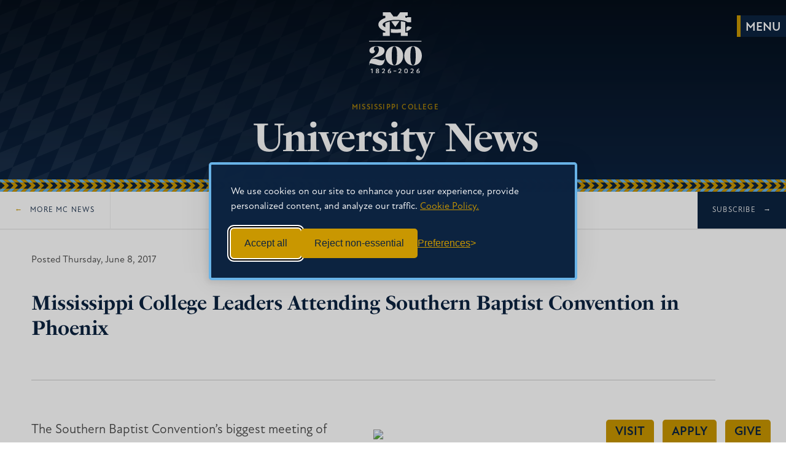

--- FILE ---
content_type: text/html; charset=UTF-8
request_url: https://www.mc.edu/news/mississippi-college-leaders-attending-southern-baptist-convention-phoenix
body_size: 8928
content:
<!doctype html>
<html lang="en">
<head>
  <meta charset="utf-8">
  <link rel="preconnect" href="https://use.typekit.net">
      <link rel="preconnect" href="https://mississippicollege-1ba9f.kxcdn.com">
    <link rel="dns-prefetch" href="https://67938918.global.siteimproveanalytics.io">
    <link rel="dns-prefetch" href="https://www.googletagmanager.com">
    <link rel="dns-prefetch" href="https://10164237.fls.doubleclick.net">
    <link rel="dns-prefetch" href="https://connect.facebook.net">
    <link rel="dns-prefetch" href="https://www.facebook.com">
    <link rel="dns-prefetch" href="https://px.ads.linkedin.com">
    <!-- <link rel="dns-prefetch" href="https://api.meritpages.com">-->
<script>
  // Initialize the dataLayer
  window.dataLayer = window.dataLayer || [];

  // Create the gtag function that pushes to the dataLayer
  function gtag() {
    dataLayer.push(arguments);
  }

  // Set consent defaults
  gtag('consent', 'default', {
    analytics_storage: localStorage.getItem('silktideCookieChoice_analytics') === 'true' ? 'granted' : 'denied',
    ad_storage: localStorage.getItem('silktideCookieChoice_marketing') === 'true' ? 'granted' : 'denied',
    ad_user_data: localStorage.getItem('silktideCookieChoice_marketing') === 'true' ? 'granted' : 'denied',
    ad_personalization: localStorage.getItem('silktideCookieChoice_marketing') === 'true' ? 'granted' : 'denied',
    functionality_storage: localStorage.getItem('silktideCookieChoice_necessary') === 'true' ? 'granted' : 'denied',
    security_storage: localStorage.getItem('silktideCookieChoice_necessary') === 'true' ? 'granted' : 'denied'
  });
</script> 
  <!-- Google Tag Manager -->
  <script>(function(w,d,s,l,i){w[l]=w[l]||[];w[l].push({'gtm.start':
  new Date().getTime(),event:'gtm.js'});var f=d.getElementsByTagName(s)[0],
  j=d.createElement(s),dl=l!='dataLayer'?'&l='+l:'';j.async=true;j.src=
  'https://www.googletagmanager.com/gtm.js?id='+i+dl;f.parentNode.insertBefore(j,f);
  })(window,document,'script','dataLayer','GTM-W3ZJ3F');</script>
  <!-- End Google Tag Manager -->
    
  <!-- Mobile Scaling -->
  <meta name="viewport" content="width=device-width, initial-scale=1.0, maximum-scale=5">
  <meta name="apple-mobile-web-app-capable" content="no" /> 
  <!-- /Mobile Scaling -->
  
  <!-- Style Sheets -->
  <link rel="stylesheet" href="https://mississippicollege-1ba9f.kxcdn.com/packages/mississippi_college/themes/mississippi_college_v2022/css/style.css?v=1264415406">
  
    
  <!--[if lte IE 9]>
  <link rel="stylesheet" type="text/css" href="https://mississippicollege-1ba9f.kxcdn.com/packages/mississippi_college/themes/mississippi_college_v2022/css/ie.css?v=1264415406" />
  <![endif]-->
  
    
    
    
    <!-- /Style Sheets -->
  
  <!-- Adobe Typekit Fonts -->
  <link rel="stylesheet" type="text/css" href="https://use.typekit.net/sxp4fzm.css">
  <!-- /Adobe Typekit Fonts -->

 <!-- Bookmark Icon -->

 <link rel="apple-touch-icon" sizes="180x180" href="https://mississippicollege-1ba9f.kxcdn.com/packages/mississippi_college/themes/mississippi_college_v2022/images/favicons/apple-touch-icon.png">
<link rel="icon" type="image/png" sizes="32x32" href="https://mississippicollege-1ba9f.kxcdn.com/packages/mississippi_college/themes/mississippi_college_v2022/images/favicons/favicon-32x32.png">
<link rel="icon" type="image/png" sizes="16x16" href="https://mississippicollege-1ba9f.kxcdn.com/packages/mississippi_college/themes/mississippi_college_v2022/images/favicons/favicon-16x16.png">
<link rel="manifest" href="https://mississippicollege-1ba9f.kxcdn.com/packages/mississippi_college/themes/mississippi_college_v2022/images/favicons/site.webmanifest">
<link rel="mask-icon" href="https://mississippicollege-1ba9f.kxcdn.com/packages/mississippi_college/themes/mississippi_college_v2022/images/favicons/safari-pinned-tab.svg" color="#0c2340">
<link rel="shortcut icon" href="https://mississippicollege-1ba9f.kxcdn.com/packages/mississippi_college/themes/mississippi_college_v2022/images/favicons/favicon.ico">
<meta name="msapplication-TileColor" content="#0c2340">
<meta name="msapplication-config" content="https://mississippicollege-1ba9f.kxcdn.com/packages/mississippi_college/themes/mississippi_college_v2022/images/favicons/browserconfig.xml">
<meta name="theme-color" content="#0c2340">

<!-- /Bookmark Icon -->
  
    <!-- Facebook Open Graph Tags -->
  <meta property="og:site_name" content="Mississippi College"/>
  <meta property="og:title" content="Mississippi College Leaders Attending Southern Baptist Convention in Phoenix" />
  <meta property="og:description" content="" />
  <meta property="og:url" content="https://www.mc.edu/news/mississippi-college-leaders-attending-southern-baptist-convention-phoenix" />
  <meta property="og:type" content="article" />
 
      <meta property="og:image" content="https://www.mc.edu/files/1514/9694/7442/kyle-brantley.jpg" />
    <meta property="fb:app_id" content="811044549313275">
  <!-- /Facebook Open Graph Tags -->
  
  <!-- Twitter Card Tags -->
  <meta name="twitter:card" content="summary_large_image">
  <meta name="twitter:title" content="Mississippi College Leaders Attending Southern Baptist Convention in Phoenix">
  <meta name="twitter:description" content="">
      <meta property="twitter:image" content="https://www.mc.edu/files/1514/9694/7442/kyle-brantley.jpg" />
    <!-- /Twitter Card Tags -->
  

  <!-- Concrete5 Header -->
  
<title>Mississippi College Leaders Attending Southern Baptist Convention in Phoenix | Mississippi College | Mississippi College</title>

<meta http-equiv="content-type" content="text/html; charset=UTF-8"/>
<meta name="generator" content="concrete5 - 8.5.4"/>
<link rel="canonical" href="https://www.mc.edu/news/mississippi-college-leaders-attending-southern-baptist-convention-phoenix">
<script type="text/javascript">
    var CCM_DISPATCHER_FILENAME = "/index.php";
    var CCM_CID = 2643;
    var CCM_EDIT_MODE = false;
    var CCM_ARRANGE_MODE = false;
    var CCM_IMAGE_PATH = "/concrete/images";
    var CCM_TOOLS_PATH = "/index.php/tools/required";
    var CCM_APPLICATION_URL = "https://www.mc.edu";
    var CCM_REL = "";
    var CCM_ACTIVE_LOCALE = "en_US";
</script>

<script type="text/javascript" src="/app/js/jquery.js?ccm_nocache=d846f33d9148b37e63b22ff9a7339155be77a7f9"></script>
  <!-- /Concrete5 Header -->


    </head>
<body class=" full news   ">
    <!-- Google Tag Manager (noscript) -->
<noscript><iframe src="https://www.googletagmanager.com/ns.html?id=GTM-W3ZJ3F"
height="0" width="0" style="display:none;visibility:hidden"></iframe></noscript>
<!-- End Google Tag Manager (noscript) -->

<div class="ccm-page ccm-page-id-2643 page-type-news page-template-full"> 


  
   <header class="main ">

          <a class="navskip" href="#main-content" tabindex="1" title="Skip to Main Content">Skip to main content</a>      
    

          <a class="navicon " href="#"  tabindex="3" title="Show Navigation"><span class="menu"></span></a> 
      
      
   
                        <div class="background  default " style="background-image:url('https://mississippicollege-1ba9f.kxcdn.com/packages/mississippi_college/themes/mississippi_college_v2022/images/diamond-background-grid-blue.svg');opacity:0.7;"></div>
        
        <div class="nav">
    

            <div class="main dark">
               <div id="mc-logo" class="bicentennial">
        <a href="//www.mc.edu" tabindex="1">
            <picture>
                <source media="(max-width: 900px)" srcset="https://mississippicollege-1ba9f.kxcdn.com/packages/mississippi_college/themes/mississippi_college_v2022/images/mc-200-mark.svg">
                <source media="(max-width: 1200px)" srcset="https://mississippicollege-1ba9f.kxcdn.com/packages/mississippi_college/themes/mississippi_college_v2022/images/mc-200-mark.svg">
                <source media="(max-width: 1400px)" srcset="https://mississippicollege-1ba9f.kxcdn.com/packages/mississippi_college/themes/mississippi_college_v2022/images/mc-200-mark.svg">
                <img src="https://mississippicollege-1ba9f.kxcdn.com/packages/mississippi_college/themes/mississippi_college_v2022/images/mc-200-mark.svg" alt="200 years of faith and academics at Mississippi College" />
            </picture>
        </a>
    </div>




                                <div class="title">
                                    <div class="eyebrow"><a href="https://www.mc.edu/">Mississippi College</a></div>
                                    
                                      <h1>University News</h1>
                                  </div>
                <div class="trim"></div>
                <div class="clear"></div>
                                </div><!--/nav.main-->
      

      
    </div><!--/div.nav-->
    
          
  </header>
    
      <nav class="nav-tabs">
       <ul>
      <li><a href="/visit/" class="track_link" data-cta="visit" data-location="floating">Visit</a></li>
      <li><a href="https://apply.mc.edu/" class="track_link" data-cta="apply" data-location="floating">Apply</a></li>
      <li><a href="https://www.mc.edu/give" class="track_link" data-cta="give" data-location="floating">Give</a></li>
</ul>
      
        </nav>
  
  	 
		
		<nav class="cta sticky">
    <ul class="back">
      <li><a href="https://www.mc.edu/news">More MC News</a></li>
    </ul>
    <ul class="action">
      <li><a href="#opt-in-form">Subscribe</a></li>
    </ul>
    <div class="clear"></div>
  </nav>
			<main> 	<section class="main page-layout  pad hide-section-nav" id="main-content" aria-labelledby="main-page-title">
  	<section class="section_nav">
	  	</section> <!--end subnavigation -->
	

					 
  	<div class="container  hide-nav">
  	  
  	  		
  		<article class="content centered">
      
                
    		
    		        
							<time datetime="2017-06-08 00:00:00">Posted Thursday, June 8, 2017</time>
				<h1 id="main-page-title">Mississippi College Leaders Attending Southern Baptist Convention in Phoenix</h1>
				<hr />
				
								<div class="block block-image block-right">
					<img src="https://mississippicollege-1ba9f.kxcdn.com/files/1514/9694/7442/kyle-brantley.jpg" />
										<div class="alt">Director of Admissions Kyle Brantley</div>
									</div>
											
			          
                    
  				

    <p>The Southern Baptist Convention&rsquo;s biggest meeting of the year will attract key Mississippi College leaders to Phoenix.</p>
<p>SBC President Steve Gaines of the Memphis area will welcome thousands of visitors from across the nation for a marathon of sessions in Arizona June 13-14.</p>
<p>Prayer, evangelism and financial stewardship will be the emphasis of the annual SBC meetings. &ldquo;If we pray and abandon ourselves to the Lord, He will use us exponentially to take the Gospel to the people,&rdquo; Gaines said. The SBC leader serves as senior pastor at Bellevue Baptist Church in Cordova, Tennessee.</p>
<p>At the 2017 convention, Gaines will be nominated to serve a second term by his son, Grant Gaines, pastor of Calvary Church in Jackson, Tennessee.</p>
<p>Mississippi College admissions leaders and other administrators of the Baptist-affiliated university will be on hand in the Arizona city once again. Phoenix hosted SBC meetings in 2003 and 2011.</p>
<p>&ldquo;The SBC offers us a chance to stay in touch with many of the alumni base in the ministry,&rdquo; says MC admissions director Kyle Brantley. &ldquo;It gives us in admissions the specific opportunity to recruit their children or youth at their churches.&rdquo;</p>
<p>Brantley, assistant admissions director Michael Wright and director of transfer recruitment Angie Hardin are making plans to attend. Others joining them include: Bill Townsend, vice president for advancement, and Mark Hughes, associate vice president and dean of enrollment services.</p>
<p>Mississippi College alumni and friends are invited to a reception at the Phoenix Convention Center on Tuesday June 13. It is set for 5-7 p.m. at Room North 231 A/B/C on the facility&rsquo;s Level 200. There will be plates of delicious food and plenty of fellowship time.</p>
<p>The Southern Baptist Convention theme this year is &ldquo;Pray! for Such a Time as This&rdquo; based on passages in Luke 18:1 and Esther 4:14. David Jett, senior pastor at Crossgates Baptist Church in Brandon, will offer the closing prayer at the June 13 morning session.</p>
<p>Visitors in Phoenix will hear an update on the latest developments for the 191-year-old university in Clinton. Enrolling more than 5,200 students in Fall 2016, MC is America&rsquo;s second oldest Baptist college.</p>
<p>For additional information, contact Chad Phillips, digital media and communications manager at <a href="mailto:cphillip@mc.edu">cphillip@mc.edu</a> or 601-925-3317.</p>
				
								
								
								
				    		
    		      		                
            		
    		    		
    		  			
  			<div class="clear"></div>

			  			
  			<div class="social-share" >
  			  <h5>Share this Story</h5>
  			  <ul>
  				  <li class="facebook"><a target="_blank" href="https://www.facebook.com/sharer/sharer.php?u=https%3A%2F%2Fwww.mc.edu%2Fnews%2Fmississippi-college-leaders-attending-southern-baptist-convention-phoenix"><span>Share on Facebook</span></a></li>
  				  <li class="twitter"><a href="https://twitter.com/intent/tweet?text=Mississippi+College+Leaders+Attending+Southern+Baptist+Convention+in+Phoenix%20via%20%40MissCollege%20&url=https%3A%2F%2Fwww.mc.edu%2Fnews%2Fmississippi-college-leaders-attending-southern-baptist-convention-phoenix&hashtags=MCNews"><span>Share on Facebook</span></a></li>
  				  <li class="linkedin"><a href="https://www.linkedin.com/shareArticle?mini=true&url=https%3A%2F%2Fwww.mc.edu%2Fnews%2Fmississippi-college-leaders-attending-southern-baptist-convention-phoenix"><span>Share on LinkedIn</span></a></li>
  			  </ul>
  			</div>
			

			    <div class="sign-up" id="opt-in-form" style="border-top:1px solid #ccc; margin-top:25px;">
  	<h3>Sign-up For Our Newsletter</h3>
	<p style="margin:0;">Get the latest news about Mississippi College delivered right to your inbox by subscribing to the Along College Street e-newsletter.</p>
			<!-- Begin Mailchimp Signup Form -->
			<div id="mc_embed_signup">
			<form action="https://www.us1.list-manage.com/subscribe/post?u=de299d91d9bf72a8d731664e6&amp;id=2d11b477a5" method="post" id="mc-embedded-subscribe-form" name="mc-embedded-subscribe-form" class="validate" target="_blank" novalidate>
				<div id="mc_embed_signup_scroll">
				<div class="mc-field-group">
				<label for="mce-FNAME">First Name </label>
				<input type="text" value="" name="FNAME" class="" id="mce-FNAME">
			</div>
			<div class="mc-field-group">
				<label for="mce-LNAME">Last Name </label>
				<input type="text" value="" name="LNAME" class="" id="mce-LNAME">
			</div>
			<div class="mc-field-group">
				<label for="mce-EMAIL">Email Address  <span class="asterisk">*</span>
			</label>
				<input type="email" value="" name="EMAIL" class="required email" id="mce-EMAIL">
			</div>
			
			<div class="indicates-required" style="font-size:13px; font-family: nunito-sans,sans-serif;"><span class="asterisk">*</span> indicates required field</div>
				<div id="mce-responses" class="clear">
					<div class="response" id="mce-error-response" style="display:none"></div>
					<div class="response" id="mce-success-response" style="display:none"></div>
				</div>    <!-- real people should not fill this in and expect good things - do not remove this or risk form bot signups-->
				<div style="position: absolute; left: -5000px;" aria-hidden="true"><input type="text" name="b_de299d91d9bf72a8d731664e6_2d11b477a5" tabindex="-1" value=""></div>
				<div class="clear"><input type="submit" value="Subscribe" name="subscribe" id="mc-embedded-subscribe" class="button"></div>
				</div>
			</form>
			</div>
			<!--End #mc_embed_signup-->
</div> <!-- end sign-up -->
  		</article><!--/.content-->
 		
   	</div><!--/.container-->

	</section><!-- End #main -->
					  </main>
	      
      <div class="news-items">
    
                          <div class="span-3 news-item">
            <a href="https://www.mc.edu/news/founders-week-activities-celebrate-200-years-mississippi-college">
                              <div class="background" style="background-image:url('https://mississippicollege-1ba9f.kxcdn.com/app/files/1717/6849/2923/FoundersWeek.jpg');background-position:center"></div>
                          </a>
            
            <div class="text">
              <h5>Thursday, January 15, 2026</h5>
              <h2><a href="https://www.mc.edu/news/founders-week-activities-celebrate-200-years-mississippi-college">Founders Week activities celebrate 200 years of Mississippi College</a></h2>
            </div>
              
          </div>
                                    <div class="span-3 news-item">
            <a href="https://www.mc.edu/news/mc-honors-outgoing-board-trustees-members-dedicated-service">
                              <div class="background" style="background-image:url('https://mississippicollege-1ba9f.kxcdn.com/app/files/thumbnails/thumb_800/5517/6849/2332/BoardofTrusteesPhoto2.jpg');background-position:center"></div>
                          </a>
            
            <div class="text">
              <h5>Thursday, January 15, 2026</h5>
              <h2><a href="https://www.mc.edu/news/mc-honors-outgoing-board-trustees-members-dedicated-service">MC honors outgoing Board of Trustees members for dedicated service</a></h2>
            </div>
              
          </div>
                                    <div class="span-3 news-item">
            <a href="https://www.mc.edu/news/mc-awards-emeritus-status-parke">
                              <div class="background" style="background-image:url('https://mississippicollege-1ba9f.kxcdn.com/app/files/thumbnails/thumb_800/6017/6848/8848/Parkeemeritusfacultyphoto.jpg');background-position:center"></div>
                          </a>
            
            <div class="text">
              <h5>Thursday, January 15, 2026</h5>
              <h2><a href="https://www.mc.edu/news/mc-awards-emeritus-status-parke">MC awards emeritus status to Parke</a></h2>
            </div>
              
          </div>
                                    <div class="span-3 news-item">
            <a href="https://www.mc.edu/news/provine-chapel-mc-takes-its-place-national-register-historic-places">
                              <div class="background" style="background-image:url('https://mississippicollege-1ba9f.kxcdn.com/app/files/thumbnails/thumb_800/8817/6848/7176/ProvineChapelHistoricPlacesPhoto.jpg');background-position:center"></div>
                          </a>
            
            <div class="text">
              <h5>Thursday, January 15, 2026</h5>
              <h2><a href="https://www.mc.edu/news/provine-chapel-mc-takes-its-place-national-register-historic-places">Provine Chapel at MC takes its place in National Register of Historic Places</a></h2>
            </div>
              
          </div>
                                                                                                                                                                                                                                          <div class="clear"></div>
  </div>  	
		
		
	  	<section class="contact" aria-label="Mississippi College Contact Information">
    	<div class="links span-6">
      	<a href="https://www.mc.edu/">Mississippi College Home</a>
      	      			  		
	</div>
    	<div class="social-media span-6">
		    	</div>
    	<div class="clear"></div>
  	</section>
  	
		
	<section class="bottom" aria-label="Footer Navigation">
	<div class="container">
		
	<div class="contact-info">		
			<p class="footer-logo"><a href="//www.mc.edu"><img src="https://mississippicollege-1ba9f.kxcdn.com/packages/mississippi_college/themes/mississippi_college_v2022/images/mc-200-blue.svg"  loading="lazy" alt="MC Bicentennial year logo 1826-2026" width="180" height="110"/></a></p>
		
	
	<p>200 S. Capitol Street, Clinton, MS 39056<br>
601.925.3000</p>
<ul id="social-links">
					<li class="facebook"><a href="https://fb.me/mississippicollege" onclick="ga('send', 'event', 'social_nav', 'facebook');"><span>Facebook</span></a></li><!--
					--><li class="instagram"><a href="https://instagram.com/misscollege" onclick="ga('send', 'event', 'social_nav', 'instagram');"><span>Instagram</span></a></li><!--
					--><li class="linkedin"><a href="https://www.linkedin.com/school/mississippi-college/" onclick="ga('send', 'event', 'social_nav', 'linkedin');"><span>LinkedIn</span></a></li>
				</ul>
    </div><!-- end .contact-info -->

	<div class="the-links">
			<nav class="footer-quick-links" aria-label="Footer Site Navigation">
				<div  style="font-size: 1.25rem; color: #555;font-weight: 700;margin-bottom: 1rem; text-transform:uppercase;">Important Information</div>
				<ul>
<li><a href="//www.mc.edu/mcalert/">MC Alert</a></li>
<li><a href="//www.mc.edu/offices/safety/">Public Safety</a></li>
<li><a href="//www.mc.edu/students/student-experience-policies">Student Policies & Procedures</a></li>
<li><a href="//www.mc.edu/offices/mental-health-services/">Mental Health Services</a></li>
<li><a href="//www.mc.edu/offices/accessibility-services/">Accessibility Services</a></li>
<li><a href="//www.mc.edu/students/student-experience-policies/report-incident">Report An Incident</a></li>
<li><a href="#" id="cookie-settings-link">Cookie Settings</a></li>
	</ul>
				<div class="clear"></div>
			</nav> <!-- end nav.footer-quick-links -->

</div> <!-- end the-links -->
<div class="mc-family-links">
	<div  style="font-size: 1.25rem; color: #555;font-weight: 700;margin-bottom: 1rem; text-transform:uppercase;">The MC Family</div>
	<div class="grid">
							<div class="footer-photo-link">
			<a href="https://www.mc.edu/beacon" target="_blank">
				<div class="background"> <img src="https://mississippicollege-1ba9f.kxcdn.com/beacon/application/files/thumbnails/thumb_800/2417/5440/9929/Storytelling001_copy.jpg" alt="From MC to the Silver Screen" loading="lazy" width="2000" height="2000">
			</div>	<p>Beacon Magazine</p>
			</a>
</div> <!-- end footer-photo-link -->
		<div class="footer-photo-link">
			<a href="//www.mc.edu/offices/giving/">
				<div class="background"><img src="https://mississippicollege-1ba9f.kxcdn.com/packages/mississippi_college/themes/mississippi_college_v2022/images/mc_foundation.jpg"  loading="lazy"  alt="MC Foundation Link" /></div>
				<p>MC Foundation</p>
			</a>
		</div> <!-- end footer-photo-link -->
		</div> <!-- end div.grid -->
</div><!-- end .mc-family-links -->
</div><!-- end .container -->
		<footer>	
				<ul class="shortcuts">
					<li><a href="//www.mc.edu/privacy">Privacy Statement</a></li>
					<li><a href="//www.mc.edu/offices/human-resources/employment">Employment</a></li>
					<li><a href="//www.mc.edu/disclosure/">Consumer Information and Federal Disclosures</a></li>
					<li><a href="//www.mc.edu/about/institutional-data">Institutional Data</a></li>
					<li><a href="//www.mc.edu/title-ix">Title IX</a></li>
					<li><a href="//www.mc.edu/mcalert/coronavirus/mcares/institutional-portion-quarterly-report">HEERF Compliance</a></li>
					<li><a href="//www.mc.edu/contact">Contact</a></li>
					<!-- <li><a href="https://www.mc.edu/give">Give</a></li> -->
				</ul>
				<ul class="shortcuts" style="padding-top:0;">
				<li><a href="//www.mc.edu/copyright">&copy; 2026 Mississippi College</a></li>
		</ul>
				<div class="clear"></div>
		</footer>
		
	</section> <!-- end section.bottom Footer Navigation -->
	<nav id="mainNavigation" class="full" aria-label="Mississippi College Site Navigation">
<div class="background"></div>

<div class="main-nav-links-container"  tabindex="1">
<div class="mymc"><a href="https://my.mc.edu">MyMC</a></div>
	<div class="search-bar nav-search">
	<form method="get" action="//www.mc.edu/search" autocomplete="off"><!--
          --><input tabindex="9" type="text" name="q" id="search" placeholder="Find What You’re Looking For at MC…" autocomplete="off" />
              <input type="hidden" name="cx" value="008585851456071546998:m-m_8upyml8" />
              <input type="hidden" name="cof" value="FORID:11" />
              <input type="hidden" name="ie" value="UTF-8" />
              <input type="submit" value="Submit" style="display:none" />
              <div id="suggestions"></div>
            </form>
	</div>
	<div class="accordion-container main-links">
		<div class="block accordion">
		<div class="accordion-title">
				<button aria-expanded="false" class="accordion-trigger" aria-controls="academics-content" id="academics-title">
					<span class="accordion-icon"></span>
					Academics
				</button>
</div>
				<div class="accordion-content" id="academics-content" role="region" aria-labelledby="academics-title" hidden="hidden">
					<ul class="nav">
					<li><a href="//www.mc.edu/academics/majors/undergraduate">Undergraduate Degrees</a></li>
					<li><a href="//www.mc.edu/academics/majors/graduate">Graduate Degrees</a></li>
					<li><a href="https://law.mc.edu/admissions">Law School</a></li>
					<li><a href="//www.mc.edu/academics/schools">Schools &amp; Departments</a></li>
					<li><a href="//www.mc.edu/honors/">Honors College</a></li>
					<li><a href="//www.mc.edu/academics/stem-programs">STEM Programs</a></li>
					<li><a href="//www.mc.edu/academics/abroad/">Study Abroad</a></li>
					<li><a href="//www.mc.edu/academics/catalogs">Catalog</a></li>
					<li><a href="//www.mc.edu/provost">Provost</a></li>
					<li><a href="//www.mc.edu/offices/registrar/">Registrar</a></li>
					<li><a href="//www.mc.edu/offices/registrar/registration-information/calendar/">Academic Calendar</a></li>
					<li><a href="//www.mc.edu/academics/">More From Academics</a></li>
					</ul>
				</div> <!-- close accordion content -->
		</div>  <!-- close accordion block -->

		<div class="block accordion">
		<div class="accordion-title">
				<button aria-expanded="false" class="accordion-trigger" aria-controls="admissions-content" id="admissions-title">
					<span class="accordion-icon"></span>
					Admissions &amp; Aid
				</button>
			</div>
				<div class="accordion-content" id="admissions-content" role="region" aria-labelledby="admissions-title" hidden="hidden">
					<ul class="nav">
					<li><a href="//www.mc.edu/admissions/why-mc/">Why MC?</a></li>
					<li><a href="//www.mc.edu/admissions/undergraduate/">Undergraduate Admissions</a></li>
					<li><a href="//www.mc.edu/admissions/graduate">Graduate Admissions</a></li>
					<li><a href="https://law.mc.edu/admissions">Law School Admissions</a></li>
					<li><a href="//www.mc.edu/online">Online</a></li>
					<li><a href="//www.mc.edu/military/">Military</a></li>
					<li><a href="//www.mc.edu/international/">International</a></li>
					<li><a href="//www.mc.edu/offices/business/">Business Office</a></li>
					<li><a href="//www.mc.edu/offices/financial-aid/">Financial Aid</a></li>
					<li><a href="//www.mc.edu/offices/business/tuition-and-fees/">Tuition &amp; Fees</a></li>
					<li><a href="https://transfers.mc.edu" target="_blank">Transfer Credit Calculator</a></li>
					<li><a href="//www.mc.edu/admissions/">More From Admissions & Aid</a></li>
					</ul>
				</div> <!-- close accordion content -->
		</div>  <!-- close accordion block -->

		<div class="block accordion">
		<div class="accordion-title">
				<button aria-expanded="false" class="accordion-trigger" aria-controls="student-content" id="student-title">
					<span class="accordion-icon"></span>
					Student Life
				</button>
			</div>
				<div class="accordion-content" id="student-content" role="region" aria-labelledby="student-title" hidden="hidden">
					<ul class="nav">
					<li><a href="//www.mc.edu/student-life/">Life at MC</a></li>
					<li><a href="//www.mc.edu/students/policies/">Student Engagement</a></li>
					<li><a href="//www.mc.edu/offices/residence-life/">Residence Life</a></li>
					<li><a href="//www.mc.edu/students/clubs">Clubs &amp; Tribes</a></li>
					<li><a href="//www.mc.edu/students/christian">Christian Life</a></li>
					<li><a href="//www.mc.edu/students/policies/events-activities/">Events</a></li>
					<li><a href="//www.mc.edu/students/policies/student-organizations">Student Organizations</a></li>
					<li><a href="//www.mc.edu/students/policies/intramurals-and-recreation">Intramural Sports</a></li>
					<li><a href="//www.mc.edu/career">Career Services</a></li>
					<li><a href="//www.mc.edu/offices/mental-health-services/">Mental Health Services</a></li>
					<li><a href="//www.mc.edu/offices/accessibility-services">Accessibility Services</a></li>
					<li><a href="//www.mc.edu/success">Student Success</a></li>
					<li><a href="//www.mc.edu/students/">More About Student Life</a></li>
					</ul>
				</div> <!-- close accordion content -->
		</div>  <!-- close accordion block -->

		<div class="block accordion">
		<div class="accordion-title">
				<button aria-expanded="false" class="accordion-trigger" aria-controls="about-content" id="about-title">
					<span class="accordion-icon"></span>
					About MC
				</button>
			</div>
				<div class="accordion-content" id="about-content" role="region" aria-labelledby="about-title" hidden="hidden">
					<ul class="nav">
					<li><a href="//www.mc.edu/about/glance">MC at a Glance</a></li>
      	  <li><a href="//www.mc.edu/about/mission">Vision &amp; Mission</a></li>
      	  <li><a href="//www.mc.edu/about/values">Core Values</a></li>
      	  <li><a href="//www.mc.edu/about/choctaws">Choctaw Connection</a></li>
      	  <li><a href="//www.mc.edu/about/history">History</a></li>
      	  <li><a href="//www.mc.edu/about/leadership">University Leadership</a></li>
      	  <li><a href="//www.mc.edu/about/rankings">Rankings</a></li>
      	  <li><a href="//www.mc.edu/news">News</a></li>
					<li><a href="//www.mc.edu/about/">More About MC</a></li>
					</ul>
				</div> <!-- close accordion content -->
		</div>  <!-- close accordion block -->

		<div class="block accordion">
		<div class="accordion-title">
				<button aria-expanded="false" class="accordion-trigger" aria-controls="athletics-content" id="athletics-title">
					<span class="accordion-icon"></span>
					Athletics
				</button>
			</div>
				<div class="accordion-content" id="athletics-content" role="region" aria-labelledby="athletics-title" hidden="hidden">
					<ul class="nav">
					<li><a href="https://gochoctaws.com">Choctaw Athletics</a></li>
			<li><a href="https://www.gochoctaws.com/sports/2020/11/16/hometown-ticketing.aspx">Tickets</a></li>
      	  <li><a href="https://www.gochoctaws.com/archives.aspx">Athletic News</a></li>
      	  <li><a href="//www.mc.edu/parents/tailgating">Tailgating</a></li>
      	  <li><a href="//www.mc.edu/outdoorclubs">Outdoor Clubs</a></li>
					</ul>
				</div> <!-- close accordion content -->
		</div>  <!-- close accordion block -->


</div> <!-- close accordion container-->
	
<div class="info-for"><div class="helpful-links">
	<div class="title">INFORMATION FOR</div>
	<ul class="nav">
	<!--<li><a href="//www.mc.edu/students/policies/programs/first-year-experience">New MC Students</a></li>-->
	<li><a href="//www.mc.edu/students/current-students">Current MC Students</a></li>
	<li><a href="//www.mc.edu/parents/">Parents &amp; Families</a></li>
	<li><a href="//www.mc.edu/faculty-staff/">Faculty &amp; Staff</a></li>
	<li><a href="https://alumni.mc.edu">Alumni</a></li>
	</ul>
</div> <!-- close Helpful Links -->
<div class="buttons"><p><a href="https://apply.mc.edu/inquire" style="color:#0c2340;">Request Information</a></p></div>

</div> <!-- close info-for -->
	  	<div class="footer around-mc">
		<div class="title">Around MC</div>
    	<ul class="quicklinks" tabindex="0">
		<li><a href="//www.mc.edu/news">News &amp; Events</a></li>
		<li><a href="//www.mc.edu/offices/registrar/registration">Calendars and Schedules</a></li>
		<li><a href="//www.mc.edu/visit/map">Campus Maps</a></li>
		<li><a href="//www.mc.edu/contact">Offices &amp; Departments</a></li>
		<li><a href="//www.mc.edu/academics/catalogs/">Academic Catalogs</a></li>
		<li><a href="//www.mc.edu/faculty/directory">Faculty Directory</a></li>
		<li><a href="https://www.mc.edu/offices/food/">Campus Dining</a></li>
	<li><a href="//www.mc.edu/bookstore">Bookstore</a></li>
	<li><a href="https://library.mc.edu/">Library</a></li>

	</ul>

			
</div>
</div>  <!-- close main-links -->


</nav>	
	
</div><!--/.ccm-page ccm-page-id-2643 page-type-news page-template-full-->
	
<!--Concrete5 Footer-->
<!--/Concrete5 Footer-->

<!--Custom JavaScript-->
<script src="https://mississippicollege-1ba9f.kxcdn.com/packages/mississippi_college/themes/mississippi_college_v2022/js/scripts.js?v=1264415406"></script>
<script src="https://mississippicollege-1ba9f.kxcdn.com/packages/mississippi_college/themes/mississippi_college_v2022/js/main.js?v=1264415406"></script>

<!--[if lte IE 9]>
<script src="https://mississippicollege-1ba9f.kxcdn.com/packages/mississippi_college/themes/mississippi_college_v2022/js/plugins/jquery.placeholder.min.js?v=1264415406"></script>
<script src="https://mississippicollege-1ba9f.kxcdn.com/packages/mississippi_college/themes/mississippi_college_v2022/js/plugins/ie-search.js?v=1264415406"></script>
<![endif]-->

<script src="https://mississippicollege-1ba9f.kxcdn.com/packages/mississippi_college/themes/mississippi_college_v2022/js/sub.js?v=1264415406"></script>

    

<script type="text/javascript">
/*<![CDATA[*/
(function() {
    var sz = document.createElement('script'); sz.type = 'text/javascript'; sz.async = true;
    sz.src = '//siteimproveanalytics.com/js/siteanalyze_67938918.js';
    var s = document.getElementsByTagName('script')[0]; s.parentNode.insertBefore(sz, s);
})();
/*]]>*/
</script>
<!--/Custom JavaScript-->

<!--Rendered in 0.1651 seconds-->	
</body>
</html>

--- FILE ---
content_type: text/html; charset=UTF-8
request_url: https://www.mc.edu/faculty/api/faculty/getCache
body_size: 54107
content:
[
    {
        "hide_from_directory_listing": null,
        "username": "kacklin",
        "first_name": "Kayla",
        "last_name": "Acklin",
        "title": "Assistant Professor and Chair",
        "degree_suffix": null,
        "department": "Counseling",
        "secondary_department": null,
        "secondary_title": null,
        "email": "kacklin@mc.edu",
        "phone": "601.925.7397",
        "office": "Lowrey 112",
        "avatar": "https:\/\/mississippicollege-1ba9f.kxcdn.com\/faculty\/application\/files\/avatars\/469.jpg",
        "bio": null,
        "academia": null,
        "researchgate": null,
        "ssrnp": null,
        "expertise": null,
        "homepage": "https:\/\/www.mc.edu\/faculty\/u\/kacklin",
        "degrees": [
            {
                "udID": "1091",
                "uID": "469",
                "degree": "B.S.",
                "area": "Human Development and Family Studies",
                "institution": "Auburn University"
            },
            {
                "udID": "1092",
                "uID": "469",
                "degree": "M.Ed.",
                "area": "Clinical Mental Health Counseling",
                "institution": "Auburn University"
            },
            {
                "udID": "1093",
                "uID": "469",
                "degree": "Ph.D.",
                "area": "Counselor Education and Supervision",
                "institution": "Duquesne University"
            }
        ]
    },
    {
        "hide_from_directory_listing": null,
        "username": "jpanders",
        "first_name": "John",
        "last_name": "Anderson",
        "title": "Dean and Henry Vaughan Watkins and Selby Watkins McRae Professor of Law",
        "degree_suffix": null,
        "department": "School of Law",
        "secondary_department": null,
        "secondary_title": null,
        "email": "jpanders@mc.edu",
        "phone": "601.925.7157",
        "office": "School of Law 404",
        "avatar": "https:\/\/mississippicollege-1ba9f.kxcdn.com\/faculty\/application\/files\/avatars\/339.jpg",
        "bio": "<p>Dean Anderson&#39;s scholarship focuses on securities enforcement, white-collar crime, and intersections of law and philosophy (e.g., business ethics, constitutionalism, problems of pluralism, and human rights). His recent articles address the law and ethics of insider trading, the problem of how to build a just and enduring constitutional order in the face of increasing religious and cultural pluralism, and the theoretical underpinnings of our international human rights regime. He has been published in leading peer-reviewed journals (e.g., Law &amp; Philosophy, Journal of Law and Religion, and Contemporary Pragmatism) and in top law journals (most recently in the Georgetown Law Journal Online, Journal of Corporation Law, Virginia Law &amp; Business Review, Washington University Journal of Law &amp; Policy, Temple Law Review, Utah Law Review, and University of Miami Law Review). Professor Anderson recently published a book with Cambridge University Press, Insider Trading: Law Ethics and Reform. He is a frequent contributor to the Columbia Law School Blue Sky Blog, and an editor of the Business Law Professor Blog. Professor Anderson teaches Business Associations, Contracts, Constitutional Law, Comparative Constitutional Law, Evidence, International Human Rights, Jurisprudence, Securities Regulation, and White Collar Crime. He has won numerous teaching awards and was most recently voted Law School Professor of the Year for 2021-2022, and Mississippi College Distinguished Professor of the Year for 2018-2019.<\/p>\r\n",
        "cv": "https:\/\/www.mc.edu\/faculty\/application\/files\/3517\/2286\/1854\/Anderson_CV-7-3-2024.pdf",
        "academia": "https:\/\/mc.academia.edu\/JohnPAnderson",
        "researchgate": null,
        "ssrnp": "http:\/\/papers.ssrn.com\/sol3\/cf_dev\/AbsByAuth.cfm?per_id=1898751",
        "homepage": "https:\/\/www.mc.edu\/faculty\/u\/jpanders",
        "degrees": [
            "J.D., University of Virginia School of Law \r",
            "Ph.D., Philosophy, University of Virginia \r",
            "M.A., Philosophy, University of Virginia \r",
            "B.A., Philosophy, University of California at Berkeley"
        ],
        "expertise": [
            "Business Associations",
            "Constitutional Law",
            "Contracts",
            "Comparative Constitutional Law",
            "Evidence",
            "Human Rights",
            "Insider Trading Law",
            "Jurisprudence & Philosophy of Law",
            "Securities Enforcement",
            "White Collar Criminal Law"
        ]
    },
    {
        "hide_from_directory_listing": null,
        "username": "antizzo",
        "first_name": "Glenn",
        "last_name": "Antizzo",
        "title": "Professor",
        "degree_suffix": null,
        "department": "History and Political Science",
        "secondary_department": "",
        "secondary_title": "",
        "email": "antizzo@mc.edu",
        "phone": "601.925.3973",
        "office": "Jennings Hall 201",
        "avatar": "https:\/\/mississippicollege-1ba9f.kxcdn.com\/faculty\/application\/files\/avatars\/173.jpg",
        "bio": "Dr. Glenn J. Antizzo is a Professor in the Department of History and Political Science. Dr. Antizzo joined MC\u2019s faculty in 2010 and currently teaches International Relations, Comparative Governments, Military Intervention, Southern Politics, and American National Government. His areas of expertise are international relations and comparative politics. \r\n\r\nDr. Antizzo has been recognized on numerous occasions including Outstanding Professor of the Year, Presidential Award for Teaching Excellence, and a finalist for the MC Distinguished Professor of the Year. \r\n\r\nDr. Antizzo has served as Chair and Co-Chair of the Department of History and Political Science and currently attends Holy Savior Roman Catholic Church in Clinton. \r\n\r\nOriginally from Port Jefferson, NY, Dr. Antizzo found Mississippi as his home. Every Summer, Dr. Antizzo takes a month-long trip to a different region of the U.S. He has been to 48 states and hopes to make 50 soon. He has a black cat named \"Lady.\"   \r\n",
        "academia": null,
        "researchgate": null,
        "ssrnp": null,
        "expertise": null,
        "homepage": "https:\/\/www.mc.edu\/faculty\/u\/antizzo",
        "degrees": [
            {
                "udID": "34",
                "uID": "173",
                "degree": "A.B.",
                "institution": "Cornell University"
            },
            {
                "udID": "35",
                "uID": "173",
                "degree": "M.A.",
                "institution": "University of Georgia"
            },
            {
                "udID": "36",
                "uID": "173",
                "degree": "Ph.D.",
                "institution": "Louisiana State University"
            }
        ]
    },
    {
        "hide_from_directory_listing": null,
        "username": "arthur",
        "first_name": "Tammy",
        "last_name": "Arthur",
        "title": "Professor of Management",
        "degree_suffix": null,
        "department": "School of Business",
        "secondary_department": "",
        "secondary_title": "",
        "email": "arthur@mc.edu",
        "phone": "601.925.3414",
        "office": "Self 201-D",
        "avatar": "https:\/\/mississippicollege-1ba9f.kxcdn.com\/faculty\/application\/files\/avatars\/67.jpg",
        "bio": "Dr. Tammy Yates Arthur is a Professor of Management in the School of Business. She joined the MC family in 2005 and currently teaches Management Information Systems, Principles of Entrepreneurship, and Entrepreneurial Mindset. \r\n\r\nDr. Arthur worked for BellSouth Telecommunications as a computer systems analyst for almost ten years. During this time, she and her family launched a small business specializing in accounting and point-of-sale software service and support.\r\n\r\nDr. Arthur has years of experience in the fields of information systems and entrepreneurship in academia as well as industry. Her research interests include ethical decision making, entrepreneurial intent, and sustainable social enterprise.\r\n\r\nCurrently, Dr. Arthur attends Brandon First United Methodist Church and is on the board of the Celtic Heritage Society. ",
        "academia": null,
        "researchgate": null,
        "ssrnp": null,
        "expertise": null,
        "homepage": "https:\/\/www.mc.edu\/faculty\/u\/arthur",
        "degrees": [
            {
                "udID": "37",
                "uID": "67",
                "degree": "B.S.",
                "institution": "University of Southern Mississippi"
            },
            {
                "udID": "38",
                "uID": "67",
                "degree": "M.B.A.",
                "institution": "Millsaps College"
            },
            {
                "udID": "39",
                "uID": "67",
                "degree": "Ph.D.",
                "institution": "Mississippi State University"
            }
        ]
    },
    {
        "hide_from_directory_listing": null,
        "username": "vbailey",
        "first_name": "Valerie",
        "last_name": "Bailey",
        "title": "Instructor",
        "degree_suffix": null,
        "department": "School of Nursing",
        "secondary_department": null,
        "secondary_title": null,
        "email": "vbailey@mc.edu",
        "phone": "601.925.3946",
        "office": "Cockroft 125",
        "avatar": "https:\/\/mississippicollege-1ba9f.kxcdn.com\/faculty\/application\/files\/avatars\/473.jpg",
        "bio": null,
        "academia": null,
        "researchgate": null,
        "ssrnp": null,
        "expertise": null,
        "homepage": "https:\/\/www.mc.edu\/faculty\/u\/vbailey",
        "degrees": []
    },
    {
        "hide_from_directory_listing": null,
        "username": "bailey",
        "first_name": "J. Clinton",
        "last_name": "Bailey, II",
        "title": "Associate Professor and Chair",
        "degree_suffix": null,
        "department": "Chemistry and Biochemistry",
        "secondary_department": "",
        "secondary_title": "",
        "email": "bailey@mc.edu",
        "phone": "601.925.3338",
        "office": "MCC 416",
        "avatar": "https:\/\/mississippicollege-1ba9f.kxcdn.com\/faculty\/application\/files\/avatars\/142.jpg",
        "bio": "Dr. J. Clinton Bailey, II is an Associate Professor and Chair in the Department of Chemistry and Biochemistry. Dr. Bailey joined MC\u2019s faculty in 1999 and currently teaches Integrated Chemical Principles, Macromolecules, Metabolism, and Bioanalytical\/Biophysical Chemistry Labs. \r\n\r\nDr. Bailey was awarded the Carol C. West Faculty Advocate Award in 2015. He is also an Eagle Scout with Troop 74. \r\n\r\nDr. Bailey attends First Baptist Church in Clinton. He enjoys breeding and raising tropical fish and collecting coins. ",
        "academia": null,
        "researchgate": null,
        "ssrnp": null,
        "expertise": null,
        "homepage": "https:\/\/www.mc.edu\/faculty\/u\/bailey",
        "degrees": [
            {
                "udID": "6",
                "uID": "142",
                "degree": "B.S.",
                "institution": "Mississippi College"
            },
            {
                "udID": "40",
                "uID": "142",
                "degree": "Ph.D.",
                "institution": "University of Southern Mississippi"
            },
            {
                "udID": "41",
                "uID": "142",
                "degree": "Post-doctoral Fellowship",
                "area": "Molecular Biology",
                "institution": "University of Missouri at Columbia"
            }
        ]
    },
    {
        "hide_from_directory_listing": null,
        "username": "sbaldwin",
        "first_name": "Stan",
        "last_name": "Baldwin",
        "title": "Dean",
        "degree_suffix": null,
        "department": "School of Science and Mathematics",
        "secondary_department": "",
        "secondary_title": "",
        "email": "sbaldwin@mc.edu",
        "phone": "601.925.3321",
        "office": "Medical Sciences Building, Room 220",
        "avatar": "https:\/\/mississippicollege-1ba9f.kxcdn.com\/faculty\/application\/files\/avatars\/203.jpg",
        "bio": "Dr. Stan Baldwin is Dean of the School of Science and Mathematics. Dr. Baldwin joined MC\u2019s faculty in 1999 and currently teaches Human Neuroanatomy and Medical Physiology in the Department of Biology. ",
        "academia": null,
        "researchgate": null,
        "ssrnp": null,
        "expertise": null,
        "homepage": "https:\/\/www.mc.edu\/faculty\/u\/sbaldwin",
        "degrees": [
            {
                "udID": "42",
                "uID": "203",
                "degree": "B.S.",
                "institution": "Asbury College"
            },
            {
                "udID": "43",
                "uID": "203",
                "degree": "M.Div.",
                "institution": "Asbury Theological Seminary"
            },
            {
                "udID": "44",
                "uID": "203",
                "degree": "M.A.",
                "institution": "University of Kentucky"
            },
            {
                "udID": "45",
                "uID": "203",
                "degree": "Ph.D.",
                "institution": "University of Kentucky College of Medicine"
            },
            {
                "udID": "46",
                "uID": "203",
                "degree": "Post-doctoral Research",
                "institution": "Ohio State University College of Medicine"
            }
        ]
    },
    {
        "hide_from_directory_listing": null,
        "username": "babarlow",
        "first_name": "Beth",
        "last_name": "Barlow",
        "title": "Professor and Chair",
        "degree_suffix": "Ph.D.",
        "department": "Biological Sciences",
        "secondary_department": "Physician Assistant Studies",
        "secondary_title": "",
        "email": "babarlow@mc.edu",
        "phone": "601.925.3972",
        "office": "Hederman 104",
        "avatar": "https:\/\/mississippicollege-1ba9f.kxcdn.com\/faculty\/application\/files\/avatars\/265.jpg",
        "bio": "Dr. Beth Barlow is a Professor and the Chair of the Biology Department. Dr. Barlow joined MC\u2019s faculty in 1999 and currently teaches Gross Anatomy and Embryology. She also supervises student teachers in Biology and Chemistry.",
        "academia": null,
        "researchgate": null,
        "ssrnp": null,
        "expertise": null,
        "homepage": "https:\/\/www.mc.edu\/faculty\/u\/babarlow",
        "degrees": [
            {
                "udID": "231",
                "uID": "265",
                "degree": "B.S.",
                "institution": "University of Southern Mississippi"
            },
            {
                "udID": "232",
                "uID": "265",
                "degree": "M.C.S.",
                "institution": "Mississippi College"
            },
            {
                "udID": "857",
                "uID": "265",
                "degree": "M.S.",
                "area": "Medical Science",
                "institution": "Mississippi College"
            },
            {
                "udID": "1103",
                "uID": "265",
                "degree": "Ph.D.",
                "institution": "University of Southern Mississippi "
            }
        ]
    },
    {
        "hide_from_directory_listing": null,
        "username": "mbbeauchamp",
        "first_name": "Michelle",
        "last_name": "Beauchamp",
        "title": "Professor of Marketing",
        "degree_suffix": null,
        "department": "School of Business",
        "secondary_department": "",
        "secondary_title": "",
        "email": "mbbeauchamp@mc.edu",
        "phone": "601.925.3419",
        "office": "Self 200B",
        "avatar": "https:\/\/mississippicollege-1ba9f.kxcdn.com\/faculty\/application\/files\/avatars\/321.jpg",
        "bio": "",
        "academia": null,
        "researchgate": null,
        "ssrnp": null,
        "expertise": null,
        "homepage": "https:\/\/www.mc.edu\/faculty\/u\/mbbeauchamp",
        "degrees": [
            {
                "udID": "715",
                "uID": "321",
                "degree": "B.S.",
                "institution": "Nicholls State University"
            },
            {
                "udID": "716",
                "uID": "321",
                "degree": "M.B.A.",
                "institution": "Nicholls State University"
            },
            {
                "udID": "717",
                "uID": "321",
                "degree": "Ph.D.",
                "institution": "Mississippi State University"
            }
        ]
    },
    {
        "hide_from_directory_listing": null,
        "username": "cfbeauchamp",
        "first_name": "Chuck",
        "last_name": "Beauchamp",
        "title": "Professor of Finance",
        "degree_suffix": null,
        "department": "School of Business",
        "secondary_department": "",
        "secondary_title": "",
        "email": "cfbeauchamp@mc.edu",
        "phone": "601.925.7895",
        "office": "MCC 419",
        "avatar": "https:\/\/mississippicollege-1ba9f.kxcdn.com\/faculty\/application\/files\/avatars\/320.jpg",
        "bio": "Dr. Charles \"Chuck\" Beauchamp is an Assistant Professor of Finance in the School of Business. Dr. Beauchamp joined MC\u2019s faculty in 2016 and currently teaches Business Finance, Financial Modeling, and Short-Term Financial Management. His area of expertise is business demographics.\r\n\r\nDr. Beauchamp attends Saint Francis of Assisi Catholic Church in Madison.  ",
        "academia": null,
        "researchgate": null,
        "ssrnp": null,
        "expertise": null,
        "homepage": "https:\/\/www.mc.edu\/faculty\/u\/cfbeauchamp",
        "degrees": [
            {
                "udID": "1141",
                "uID": "320",
                "degree": "B.S.B.A.",
                "institution": "University of Louisiana at Lafayette"
            },
            {
                "udID": "1142",
                "uID": "320",
                "degree": "M.S.",
                "institution": "Mississippi State University"
            },
            {
                "udID": "1143",
                "uID": "320",
                "degree": "Ph.D.",
                "institution": "Mississippi State University"
            }
        ]
    },
    {
        "hide_from_directory_listing": null,
        "username": "jbbell1",
        "first_name": "Jacqueline",
        "last_name": "Bell",
        "title": "Adjunct Faculty ",
        "degree_suffix": null,
        "department": "Counseling",
        "secondary_department": "",
        "secondary_title": "",
        "email": "jbbell1@mc.edu",
        "phone": "601.925.7803",
        "office": "Farr 22",
        "avatar": "https:\/\/mississippicollege-1ba9f.kxcdn.com\/faculty\/application\/files\/avatars\/460.jpg",
        "bio": "<p>Jacqueline Bell&nbsp;is an Assistant Professor of Psychology and Counseling. She holds a B.A. in&nbsp;Psychology and a M.S. in Clinical Psychology from Mississippi State University,&nbsp;a M.S.C.E in Counseling Psychology from University of West Alabama, and a Ph.D.&nbsp;in Marriage and Family Therapy from University of Louisiana at Monroe. Jacqueline&nbsp;teaches courses in Career Counseling, Professional Growth, Lifespan&nbsp;Development, Clinical Assessment, Evidence-Based Practice, Case&nbsp;Conceptualization, Systems Theory, and Specialization courses for the Doctor of&nbsp;Professional Counseling Program. Jacqueline also serves as the Director of the Doctor of Professional Counseling Program and is a member of the Honor Council. Jacqueline and her husband, Casey (an MC Business School alumnus),&nbsp;live in Carthage with their two daughters: Madalyn and Anna Kay.<\/p>\r\n",
        "academia": null,
        "researchgate": null,
        "ssrnp": null,
        "expertise": null,
        "homepage": "https:\/\/www.mc.edu\/faculty\/u\/jbbell1",
        "degrees": [
            {
                "udID": "1049",
                "uID": "460",
                "degree": "B.A.",
                "area": "Psychology",
                "institution": "Mississippi State University"
            },
            {
                "udID": "1073",
                "uID": "460",
                "degree": "M.S.",
                "area": "Clinical Psychology",
                "institution": "Mississippi State University"
            },
            {
                "udID": "1074",
                "uID": "460",
                "degree": "M.S.C.E.",
                "area": "Counseling Psychology",
                "institution": "University of West Alabama"
            },
            {
                "udID": "1075",
                "uID": "460",
                "degree": "Ph.D.",
                "area": "Marriage and Family Therapy",
                "institution": "University of Louisiana at Monroe"
            }
        ]
    },
    {
        "hide_from_directory_listing": null,
        "username": "bennet",
        "first_name": "Thomas",
        "last_name": "Bennet",
        "title": "Professor",
        "degree_suffix": null,
        "department": "Engineering, Computer Science, and Physics",
        "secondary_department": "",
        "secondary_title": "",
        "email": "bennet@mc.edu",
        "phone": "601.925.3815",
        "office": "302 MCC",
        "avatar": "https:\/\/mississippicollege-1ba9f.kxcdn.com\/faculty\/application\/files\/avatars\/171.jpg",
        "bio": "",
        "academia": null,
        "researchgate": null,
        "ssrnp": null,
        "expertise": null,
        "homepage": "https:\/\/www.mc.edu\/faculty\/u\/bennet",
        "degrees": [
            {
                "udID": "663",
                "uID": "171",
                "degree": "B.S.",
                "institution": "University of Missouri"
            },
            {
                "udID": "664",
                "uID": "171",
                "degree": "Ph.D.",
                "institution": "University of Maryland"
            }
        ]
    },
    {
        "hide_from_directory_listing": null,
        "username": "berdami",
        "first_name": "Mandy",
        "last_name": "Berdami",
        "title": "Professor",
        "degree_suffix": null,
        "department": "Art",
        "secondary_department": "",
        "secondary_title": "Interior Design Program Coordinator",
        "email": "berdami@mc.edu",
        "phone": "601.925.3957",
        "office": "Aven 405B",
        "avatar": "https:\/\/mississippicollege-1ba9f.kxcdn.com\/faculty\/application\/files\/avatars\/196.jpg",
        "bio": "Mandy Berdami is the Interior Design Program Director. She has a Master of Fine Arts in Interior Design from Florida State University, a Bachelor of Science in Interior Design from Mississippi State University, and is a certified Interior Designer in the state of Mississippi. She is NCIDQ (National Council for Interior Design Qualification) certified, a LEED AP (Leadership in Energy and Environmental Design Accredited Professional), and maintains a membership with ASID (American Society of Interior Designers), USGBC (United States Green Building Council), IDEC (Interior Design Educators Council) and MCID (Mississippi Coalition for Interior Design).",
        "academia": null,
        "researchgate": null,
        "ssrnp": null,
        "expertise": null,
        "homepage": "https:\/\/www.mc.edu\/faculty\/u\/berdami",
        "degrees": [
            {
                "udID": "1185",
                "uID": "196",
                "degree": "B.S.",
                "area": "Interior Design",
                "institution": "Mississippi State University"
            },
            {
                "udID": "1186",
                "uID": "196",
                "degree": "M.F.A.",
                "area": "Interior Design",
                "institution": "Florida State University"
            }
        ]
    },
    {
        "hide_from_directory_listing": null,
        "username": "jabernier",
        "first_name": "Jeanne",
        "last_name": "Bernier",
        "title": "Assistant Professor and Director of Graduate Programs",
        "degree_suffix": null,
        "department": "School of Nursing",
        "secondary_department": null,
        "secondary_title": null,
        "email": "jabernier@mc.edu",
        "phone": "601.925.3278",
        "office": null,
        "avatar": "https:\/\/mississippicollege-1ba9f.kxcdn.com\/faculty\/application\/files\/avatars\/376.jpg",
        "bio": "<p>Jeanne Bernier is an instructor in the School of Nursing and currently serves as the MSN-CNL program director. Bernier joined MC&#39;s faculty in 2014 and taught Pharmacology and Adult Health theory and clinical in the undergraduate program. When the MSN-CNL program commenced in 2019, Bernier assumed the role of director and instructor for the CNL-specific courses. She won the 2023 CNL Educator Award from the American Association of Colleges of Nursing (AACN) and the Commission on Nurse Certification (CNC) and the 2017 Daisy Faculty Award from Mississippi College. Bernier is an active member of several nursing associations and serves on national, campus-wide, and School of Nursing committees. She is a dedicated volunteer for the Arthritis Foundation, serving as the chairperson for the annual Jingle Bell Run and a board member of the Local Leadership Board.&nbsp;<\/p>\r\n",
        "academia": null,
        "researchgate": null,
        "ssrnp": null,
        "expertise": null,
        "homepage": "https:\/\/www.mc.edu\/faculty\/u\/jabernier",
        "degrees": [
            {
                "udID": "1123",
                "uID": "376",
                "degree": "B.S.N.",
                "institution": "University of Alabama"
            },
            {
                "udID": "1124",
                "uID": "376",
                "degree": "M.S.N.",
                "institution": "University of Mississippi Medical Center"
            },
            {
                "udID": "1125",
                "uID": "376",
                "degree": "Ph.D.",
                "area": "Nursing Research Candidate",
                "institution": "University of Tennessee"
            }
        ]
    },
    {
        "hide_from_directory_listing": null,
        "username": "bbolen",
        "first_name": "Brandon",
        "last_name": "Bolen",
        "title": "Associate Professor of Economics",
        "degree_suffix": null,
        "department": "School of Business",
        "secondary_department": "",
        "secondary_title": "",
        "email": "bbolen@mc.edu",
        "phone": "601.925.7094",
        "office": "Self 201C",
        "avatar": "https:\/\/mississippicollege-1ba9f.kxcdn.com\/faculty\/application\/files\/avatars\/404.jpg",
        "bio": "",
        "academia": null,
        "researchgate": null,
        "ssrnp": null,
        "expertise": null,
        "homepage": "https:\/\/www.mc.edu\/faculty\/u\/bbolen",
        "degrees": [
            "B.B.A., Mississippi State University\r",
            "M.A., Mississippi State University\r",
            "Ph.D., Mississippi State University"
        ]
    },
    {
        "hide_from_directory_listing": null,
        "username": "sbryant",
        "first_name": "Sue",
        "last_name": "Bryant",
        "title": "Assistant Professor",
        "degree_suffix": null,
        "department": "School of Nursing",
        "secondary_department": null,
        "secondary_title": null,
        "email": "sbryant@mc.edu",
        "phone": "601.925.3389",
        "office": "Cockroft 110",
        "avatar": "https:\/\/mississippicollege-1ba9f.kxcdn.com\/faculty\/application\/files\/avatars\/512.jpg",
        "bio": null,
        "academia": null,
        "researchgate": null,
        "ssrnp": null,
        "expertise": null,
        "homepage": "https:\/\/www.mc.edu\/faculty\/u\/sbryant",
        "degrees": []
    },
    {
        "hide_from_directory_listing": null,
        "username": "cabryant",
        "first_name": "Clifford \u201cAce\u201d",
        "last_name": "Bryant",
        "title": "Assistant Professor",
        "degree_suffix": null,
        "department": "Teacher Education and Leadership",
        "secondary_department": null,
        "secondary_title": null,
        "email": "cabryant@mc.edu",
        "phone": "601.925.3226",
        "office": null,
        "avatar": "https:\/\/mississippicollege-1ba9f.kxcdn.com\/faculty\/application\/files\/avatars\/405.jpg",
        "bio": null,
        "academia": null,
        "researchgate": null,
        "ssrnp": null,
        "expertise": null,
        "homepage": "https:\/\/www.mc.edu\/faculty\/u\/cabryant",
        "degrees": [
            {
                "udID": "968",
                "uID": "405",
                "degree": "B.S.Ed.",
                "institution": "Mississippi College"
            },
            {
                "udID": "969",
                "uID": "405",
                "degree": "M.Ed.",
                "institution": "Mississippi College"
            }
        ]
    },
    {
        "hide_from_directory_listing": null,
        "username": "buckalew",
        "first_name": "Lynn",
        "last_name": "Buckalew",
        "title": "Assistant Professor",
        "degree_suffix": null,
        "department": "School of Nursing",
        "secondary_department": null,
        "secondary_title": null,
        "email": "buckalew@mc.edu",
        "phone": "601.925.7393",
        "office": "131 Cockroft Hall",
        "avatar": "https:\/\/mississippicollege-1ba9f.kxcdn.com\/faculty\/application\/files\/avatars\/133.jpg",
        "bio": null,
        "academia": null,
        "researchgate": null,
        "ssrnp": null,
        "expertise": null,
        "homepage": "https:\/\/www.mc.edu\/faculty\/u\/buckalew",
        "degrees": [
            {
                "udID": "249",
                "uID": "133",
                "degree": "B.S.N.",
                "institution": "Mississippi College"
            },
            {
                "udID": "250",
                "uID": "133",
                "degree": "M.S.N.",
                "institution": "Alcorn State University"
            }
        ]
    },
    {
        "hide_from_directory_listing": null,
        "username": "rburgess",
        "first_name": "Robert",
        "last_name": "Burgess",
        "title": "Assistant Library Director",
        "degree_suffix": null,
        "department": "Leland Speed Library",
        "secondary_department": "",
        "secondary_title": "Electronic Resources Librarian",
        "email": "rburgess@mc.edu",
        "phone": "601.925.3436",
        "office": "",
        "avatar": "https:\/\/mississippicollege-1ba9f.kxcdn.com\/faculty\/application\/files\/avatars\/433.jpg",
        "bio": "<p>Robert Burgess joined the MC faculty as the Serials and Instruction Librarian in 2020. He has a background in social media, student outreach, and online learning tools. Mr. Burgess has served as a librarian at Midwestern Baptist Theological Seminary and Southwestern Baptist Theological Seminary before coming to MC. He has served in a variety of volunteer positions in the Association of Christian Librarians and the American Theological Library Association. In 2017, Mr. Burgess received the Barbara K. Nelson Indexer of the Year Award from the Association of Christian Librarians.<\/p>\r\n",
        "academia": null,
        "researchgate": null,
        "ssrnp": null,
        "expertise": null,
        "homepage": "https:\/\/www.mc.edu\/faculty\/u\/rburgess",
        "degrees": [
            {
                "udID": "986",
                "uID": "433",
                "degree": "B.S.",
                "institution": "The University of Alabama"
            },
            {
                "udID": "987",
                "uID": "433",
                "degree": "M.L.I.S.",
                "institution": "The University of Alabama"
            },
            {
                "udID": "988",
                "uID": "433",
                "degree": "M.T.S.",
                "institution": "Southwestern Baptist Theological Seminary"
            },
            {
                "udID": "1087",
                "uID": "433",
                "degree": "D. Ed. Min",
                "institution": "Southwestern Baptist Theological Seminary"
            }
        ]
    },
    {
        "hide_from_directory_listing": null,
        "username": "keburns",
        "first_name": "Kevin",
        "last_name": "Burns",
        "title": "Professor",
        "degree_suffix": null,
        "department": "Mathematics",
        "secondary_department": "",
        "secondary_title": "",
        "email": "keburns@mc.edu",
        "phone": "601.925.3468",
        "office": "MC 316",
        "avatar": "https:\/\/mississippicollege-1ba9f.kxcdn.com\/faculty\/application\/files\/avatars\/308.jpg",
        "bio": "",
        "academia": null,
        "researchgate": null,
        "ssrnp": null,
        "expertise": null,
        "homepage": "https:\/\/www.mc.edu\/faculty\/u\/keburns",
        "degrees": [
            {
                "udID": "211",
                "uID": "308",
                "degree": "B.S.",
                "area": "Mathematics",
                "institution": "United States Air Force Academy"
            },
            {
                "udID": "213",
                "uID": "308",
                "degree": "M.S.",
                "area": "Mathematics",
                "institution": "University of North Carolina"
            },
            {
                "udID": "214",
                "uID": "308",
                "degree": "M.S.",
                "area": "National Resource Strategy",
                "institution": "Industrial College of the Armed Forces"
            },
            {
                "udID": "215",
                "uID": "308",
                "degree": "Ph.D.",
                "area": "Operations Research",
                "institution": "University of Georgia"
            }
        ]
    },
    {
        "hide_from_directory_listing": null,
        "username": "busbea",
        "first_name": "Stephanie Dickson ",
        "last_name": "Busbea",
        "title": "Dean of the School of Christian Studies, Humanities, and the Arts, Professor",
        "degree_suffix": null,
        "department": "Art",
        "secondary_department": null,
        "secondary_title": null,
        "email": "busbea@mc.edu",
        "phone": "601.925.7712",
        "office": "Aven 402B",
        "avatar": "https:\/\/mississippicollege-1ba9f.kxcdn.com\/faculty\/application\/files\/avatars\/124.jpg",
        "bio": "<p>Dr. Stephanie Busbea is the Dean of the School of Christian Studies, Humanities,&nbsp;and the Arts. She holds three degrees in Art Education and a minor in Educational Leadership from the University of Mississippi. Dr. Busbea is a Professor in the Department of Art. She joined MC&rsquo;s faculty in 1997 and currently teaches Aesthetics, Modern Art History, and Art Appreciation. Her current research includes Choctaw weavers and contemporary responses to their work. Dr. Busbea is the Past-President of the Mississippi Art Education Association. She was awarded several leadership awards from the MAEA and two leadership awards from the National Art Education Association. Dr. Busbea attends Colonial Heights Baptist Church and volunteers with But God Ministries and Samaritan&rsquo;s Purse.<\/p>\r\n",
        "academia": null,
        "researchgate": null,
        "ssrnp": null,
        "expertise": null,
        "homepage": "https:\/\/www.mc.edu\/faculty\/u\/busbea",
        "degrees": [
            {
                "udID": "252",
                "uID": "124",
                "degree": "B.S.",
                "institution": "Arkansas State University"
            },
            {
                "udID": "713",
                "uID": "124",
                "degree": "M.A.Ed.",
                "institution": "University of Georgia"
            },
            {
                "udID": "714",
                "uID": "124",
                "degree": "Ph.D.",
                "institution": "University of North Texas\t"
            }
        ]
    },
    {
        "hide_from_directory_listing": null,
        "username": "lthomas",
        "first_name": "Lisa",
        "last_name": "Busby Thomas",
        "title": "Assistant Professor",
        "degree_suffix": null,
        "department": "Counseling",
        "secondary_department": null,
        "secondary_title": null,
        "email": "lthomas@mc.edu",
        "phone": "601.925.7352",
        "office": "Farr Hall 23",
        "avatar": "https:\/\/mississippicollege-1ba9f.kxcdn.com\/faculty\/application\/files\/avatars\/510.jpg",
        "bio": null,
        "academia": null,
        "researchgate": null,
        "ssrnp": null,
        "expertise": null,
        "homepage": "https:\/\/www.mc.edu\/faculty\/u\/lthomas",
        "degrees": []
    },
    {
        "hide_from_directory_listing": null,
        "username": "dcampbe",
        "first_name": "Donald",
        "last_name": "Campbell",
        "title": "Owen Cooper Professor of Law",
        "degree_suffix": null,
        "department": "School of Law",
        "secondary_department": null,
        "secondary_title": null,
        "email": "dcampbe@mc.edu",
        "phone": "601.925.7138",
        "office": null,
        "avatar": "https:\/\/mississippicollege-1ba9f.kxcdn.com\/faculty\/application\/files\/avatars\/341.jpg",
        "bio": "Professor Donald Campbell joined the MC Law faculty in 2008. Professor Campbell\u2019s research agenda focuses on legal ethics and property; however, he has also published articles dealing with such political issues as the Voting Rights Act and confirmation of federal judges. Professor Campbell recently published the second edition of his legal ethics casebook and is currently writing a textbook on construction law for West Academic (with Mike Montoya at Boise State University), co-authoring an article on judicial confirmation, and an article on the enforcement of ethical obligations as a matter of substantive law.  Professor Campbell also serves as an editor of the Second Edition of the Encyclopedia of Mississippi Law (along with colleague Dean Mary Miller). Professor Campbell is also an editor of Mississippi Civil Procedure treatise (with Justin Matheny).  Professor Campbell often speaks to lawyers and judges on ethics.\r\n\r\nPrior to joining the faculty, Professor Campbell served as a clerk for the Honorable Leslie H. Southwick on the United States Court of Appeals for the Fifth Circuit.  He was voted Law School Professor of the Year for the 2009-2010 and 2015-2016 school years.  Professor Campbell also serves as the faculty advisor for the school's law review.  ",
        "academia": null,
        "researchgate": null,
        "ssrnp": null,
        "homepage": "https:\/\/www.mc.edu\/faculty\/u\/dcampbe",
        "degrees": [
            "J.D., summa cm laude, Mississippi College School of Law\r",
            "Ph.D., American Politics\/Judicial Politics, University of Florida\r",
            "M.A., Political Science, University of Florida\r",
            "B.A., Political Science, summa cum laude, University of Southern Mississippi"
        ],
        "expertise": [
            "Legal Ethics",
            "Judicial Politics",
            "Construction Law",
            "Property",
            "Land Use",
            "Local Government"
        ]
    },
    {
        "hide_from_directory_listing": null,
        "username": "pcarithers",
        "first_name": "Phillip",
        "last_name": "Carithers Jr.",
        "title": "Assistant Professor",
        "degree_suffix": "MD, MPH, MHA",
        "department": "Physician Assistant Studies",
        "secondary_department": null,
        "secondary_title": null,
        "email": "pcarithers@mc.edu",
        "phone": "601.925.7384",
        "office": "Healthplex 3rd Floor",
        "avatar": "https:\/\/mississippicollege-1ba9f.kxcdn.com\/faculty\/application\/files\/avatars\/545.jpg",
        "bio": null,
        "academia": null,
        "researchgate": null,
        "ssrnp": null,
        "expertise": null,
        "homepage": "https:\/\/www.mc.edu\/faculty\/u\/pcarithers",
        "degrees": [
            "B.S. in Psychology, Blue Mountain Christian University\r",
            "M.P.H. , Walden University\r",
            "M.H.A., Walden University\r",
            "M.D. , Caribbean Medical University"
        ]
    },
    {
        "hide_from_directory_listing": null,
        "username": "carmicle",
        "first_name": "Stephanie",
        "last_name": "Carmicle",
        "title": "Professor",
        "degree_suffix": null,
        "department": "Biological Sciences",
        "secondary_department": "",
        "secondary_title": "",
        "email": "carmicle@mc.edu",
        "phone": "601.925.3872",
        "office": "Nelson - Basement",
        "avatar": "https:\/\/mississippicollege-1ba9f.kxcdn.com\/faculty\/application\/files\/avatars\/153.jpg",
        "bio": "",
        "academia": null,
        "researchgate": null,
        "ssrnp": null,
        "expertise": null,
        "homepage": "https:\/\/www.mc.edu\/faculty\/u\/carmicle",
        "degrees": [
            {
                "udID": "721",
                "uID": "153",
                "degree": "B.S.",
                "institution": "Xavier University of Louisiana"
            },
            {
                "udID": "722",
                "uID": "153",
                "degree": "Ph.D.",
                "institution": "Tulane University"
            }
        ]
    },
    {
        "hide_from_directory_listing": null,
        "username": "jcarpenter",
        "first_name": "Jacob",
        "last_name": "Carpenter",
        "title": "Assistant Professor",
        "degree_suffix": "MPAS, PA-C",
        "department": "Physician Assistant Studies ",
        "secondary_department": null,
        "secondary_title": null,
        "email": "jcarpenter@mc.edu",
        "phone": "601.925.7375",
        "office": null,
        "avatar": "https:\/\/mississippicollege-1ba9f.kxcdn.com\/faculty\/application\/files\/avatars\/548.jpg",
        "bio": "<p><meta charset=\"UTF-8\" \/><\/p>\r\n\r\n<p>Jacob Carpenter joined MC&rsquo;s faculty in 2025 after serving in the US Army for 22 years as a medic and physician assistant.&nbsp;&nbsp;He enjoys spending time with his wife and children, as well as serving at his local church.<\/p>\r\n",
        "academia": null,
        "researchgate": null,
        "ssrnp": null,
        "expertise": null,
        "homepage": "https:\/\/www.mc.edu\/faculty\/u\/jcarpenter",
        "degrees": [
            "B.S. , Mississippi College\r",
            "B.S. , University of Nebraska Medical Center\r",
            "M.P.A.S. , University of Nebraska Medical Center\r",
            ""
        ]
    },
    {
        "hide_from_directory_listing": null,
        "username": "Champagne",
        "first_name": "David",
        "last_name": "Champagne",
        "title": "Professor",
        "degree_suffix": null,
        "department": "Christian Studies",
        "secondary_department": "",
        "secondary_title": "",
        "email": "champagne@mc.edu",
        "phone": "601.925.3295",
        "office": "P113",
        "avatar": "https:\/\/mississippicollege-1ba9f.kxcdn.com\/faculty\/application\/files\/avatars\/211.jpg",
        "bio": "Dr. David Champagne is a Professor in the Department of Christian Studies. He currently teaches courses on the Old & New Testament, Interpretation of the Bible, History of the Bible, Hebrews, James, and New Testament Greek. His area of expertise is New Testament textual criticism. He helped develop the New Testament Critical Apparatus for the Center for New Testament Textual Studies and he has recently sponsored upper-level Greek students in the Museum of the Bible Greek Paul Project affiliated with the International Greek New Testament Project and the Institute for New Testament Textual Research.\r\nDr. Champagne\u2019s passion is to know God's Word, teach it to others, and equip students for ministry. His favorite quote is from the 18th-century pastor and textual scholar Johann Albrecht Bengel (1687-1752) \"Apply yourself wholly to the text; apply the text wholly to yourself.\"",
        "academia": null,
        "researchgate": null,
        "ssrnp": null,
        "expertise": null,
        "homepage": "https:\/\/www.mc.edu\/faculty\/u\/Champagne",
        "degrees": [
            {
                "udID": "56",
                "uID": "211",
                "degree": "B.S.",
                "area": "Biology",
                "institution": "Florida State University"
            },
            {
                "udID": "57",
                "uID": "211",
                "degree": "B.S.",
                "area": "Nursing",
                "institution": "Mississippi College"
            },
            {
                "udID": "58",
                "uID": "211",
                "degree": "M.A.",
                "area": "Biblical Studies",
                "institution": "New Orleans Baptist Theological Seminary"
            },
            {
                "udID": "59",
                "uID": "211",
                "degree": "Th.M.",
                "area": "New Testament",
                "institution": "New Orleans Baptist Theological Seminary"
            },
            {
                "udID": "60",
                "uID": "211",
                "degree": "Ph.D.",
                "area": "New Testament",
                "institution": "New Orleans Baptist Theological Seminary"
            }
        ]
    },
    {
        "hide_from_directory_listing": null,
        "username": "pclevenger",
        "first_name": "Pam",
        "last_name": "Clevenger",
        "title": "Instructor",
        "degree_suffix": null,
        "department": "Chemistry and Biochemistry",
        "secondary_department": null,
        "secondary_title": null,
        "email": "pclevenger@mc.edu",
        "phone": "601.925.3853",
        "office": "Hederman Science-309",
        "avatar": "https:\/\/mississippicollege-1ba9f.kxcdn.com\/faculty\/application\/files\/avatars\/475.jpg",
        "bio": null,
        "academia": null,
        "researchgate": null,
        "ssrnp": null,
        "expertise": null,
        "homepage": "https:\/\/www.mc.edu\/faculty\/u\/pclevenger",
        "degrees": []
    },
    {
        "hide_from_directory_listing": null,
        "username": "ccoleman",
        "first_name": "C. Stephen",
        "last_name": "Coleman, Jr.",
        "title": "Systems Librarian",
        "degree_suffix": null,
        "department": "Leland Speed Library",
        "secondary_department": null,
        "secondary_title": null,
        "email": "ccoleman@mc.edu",
        "phone": "601.925.3433",
        "office": "Leland Speed Library 204",
        "avatar": "https:\/\/mississippicollege-1ba9f.kxcdn.com\/faculty\/application\/files\/avatars\/108.jpg",
        "bio": "Stephen Coleman joined Leland Speed Library in 2012 as the evening and weekend supervisor. In 2016, he transitioned into the position of Cataloging Associate within the Technical Services Department, where he also assisted with library systems work. In June 2021, he assumed the role of Systems Librarian for Leland Speed Library at Mississippi College. Mr. Coleman has also served as an adjunct English instructor for the Mississippi College Department of English and Philosophy. Mr. Coleman and his family live in Clinton and attend the First Baptist Church of Clinton.",
        "academia": null,
        "researchgate": null,
        "ssrnp": null,
        "expertise": null,
        "homepage": "https:\/\/www.mc.edu\/faculty\/u\/ccoleman",
        "degrees": [
            {
                "udID": "1018",
                "uID": "108",
                "degree": "A.S.",
                "area": "Computer Network Administration",
                "institution": "Jones College"
            },
            {
                "udID": "1019",
                "uID": "108",
                "degree": "B.A.",
                "area": "English",
                "institution": "The University of Southern Mississippi"
            },
            {
                "udID": "1020",
                "uID": "108",
                "degree": "M.A.",
                "area": "English",
                "institution": "Mississippi College"
            },
            {
                "udID": "1040",
                "uID": "108",
                "degree": "M.L.I.S.",
                "institution": "The University of Southern Mississippi"
            }
        ]
    },
    {
        "hide_from_directory_listing": null,
        "username": "cconklin",
        "first_name": "Claudia",
        "last_name": "Conklin",
        "title": "Library Director",
        "degree_suffix": null,
        "department": "Leland Speed Library",
        "secondary_department": null,
        "secondary_title": null,
        "email": "cconklin@mc.edu",
        "phone": "601.925.3870",
        "office": null,
        "avatar": "https:\/\/mississippicollege-1ba9f.kxcdn.com\/faculty\/application\/files\/avatars\/303.jpg",
        "bio": "<p>Claudia Conklin joined Leland Speed Library in 2013 as a Reference &amp; Instruction Librarian. She is served as Reference Coordinator, Head of Public Services, and Interim Director. She became Library Director in 2020.<\/p>\r\n",
        "academia": null,
        "researchgate": null,
        "ssrnp": null,
        "expertise": null,
        "homepage": "https:\/\/www.mc.edu\/faculty\/u\/cconklin",
        "degrees": [
            {
                "udID": "1016",
                "uID": "303",
                "degree": "B.A.",
                "area": "English",
                "institution": "Auburn University"
            },
            {
                "udID": "1017",
                "uID": "303",
                "degree": "M.L.I.S",
                "institution": "University of Southern Mississippi"
            }
        ]
    },
    {
        "hide_from_directory_listing": null,
        "username": "plconnelly",
        "first_name": "Patrick",
        "last_name": "Connelly",
        "title": "Associate Professor and Chair",
        "degree_suffix": null,
        "department": "History and Political Science",
        "secondary_department": "",
        "secondary_title": "",
        "email": "plconnelly@mc.edu",
        "phone": "601.925.3326",
        "office": "Jennings 204",
        "avatar": "https:\/\/mississippicollege-1ba9f.kxcdn.com\/faculty\/application\/files\/avatars\/293.jpg",
        "bio": "Dr. Connelly came to Mississippi College in 2016. He is a modern American historian with a focus on religious and cultural history. He teaches survey courses on the history of the United States, a class on Historical Methods for History majors, and upper level courses on topics like the New South, the Civil Rights Movement, and Religion and American Culture. His current research and writing project focuses on the historical vision of Walker Percy. ",
        "academia": null,
        "researchgate": null,
        "ssrnp": null,
        "expertise": null,
        "homepage": "https:\/\/www.mc.edu\/faculty\/u\/plconnelly",
        "degrees": [
            {
                "udID": "266",
                "uID": "293",
                "degree": "B.A.",
                "institution": "University of South Carolina"
            },
            {
                "udID": "269",
                "uID": "293",
                "degree": "M.A.",
                "institution": "Emory University"
            },
            {
                "udID": "270",
                "uID": "293",
                "degree": "Ph.D.",
                "institution": "Emory University"
            }
        ]
    },
    {
        "hide_from_directory_listing": null,
        "username": "mcooper",
        "first_name": "Monica",
        "last_name": "Cooper",
        "title": "Instructor",
        "degree_suffix": null,
        "department": "School of Nursing",
        "secondary_department": null,
        "secondary_title": null,
        "email": "mcooper@mc.edu",
        "phone": "601.925.3394",
        "office": "Cockroft 124",
        "avatar": "https:\/\/mississippicollege-1ba9f.kxcdn.com\/faculty\/application\/files\/avatars\/564.jpg",
        "bio": null,
        "academia": null,
        "researchgate": null,
        "ssrnp": null,
        "expertise": null,
        "homepage": "https:\/\/www.mc.edu\/faculty\/u\/mcooper",
        "degrees": []
    },
    {
        "hide_from_directory_listing": null,
        "username": "tfcorso",
        "first_name": "Taylor F.",
        "last_name": "Corso",
        "title": "Assistant Professor of Accounting",
        "degree_suffix": null,
        "department": "School of Business",
        "secondary_department": "",
        "secondary_title": "",
        "email": "tfcorso@mc.edu",
        "phone": "601.925.3938",
        "office": "Self 114",
        "avatar": "https:\/\/mississippicollege-1ba9f.kxcdn.com\/faculty\/application\/files\/avatars\/406.jpg",
        "bio": "Taylor F. Corso, Esq. is an Assistant Professor in the School of Business. Corso joined the MC family in 2018 and currently teaches Cost Accounting. Corso's areas of expertise include taxation and financial services. Corso is a Certified Public Accountant. \r\n\r\nCorso attends Pinelake in Madison. A fun fact about Corso is that she owns a peacock named Amzi. She is also a certified scuba diver. \r\n",
        "academia": null,
        "researchgate": null,
        "ssrnp": null,
        "expertise": null,
        "homepage": "https:\/\/www.mc.edu\/faculty\/u\/tfcorso",
        "degrees": [
            "J.D., University of Mississippi\r",
            "M.Tax, University of Mississippi\r",
            "B.S., University of Mississippi "
        ]
    },
    {
        "hide_from_directory_listing": null,
        "username": "bcrosby",
        "first_name": "Bretton",
        "last_name": "Crosby",
        "title": "Instructor",
        "degree_suffix": null,
        "department": "Communication",
        "secondary_department": null,
        "secondary_title": "Campus Production Director",
        "email": "bcrosby@mc.edu",
        "phone": "601.925.7603",
        "office": "Library 120",
        "avatar": "https:\/\/mississippicollege-1ba9f.kxcdn.com\/faculty\/application\/files\/avatars\/562.jpg",
        "bio": "<p>The newest Instructor of Communication at MC is a familiar face to members of the Choctaws family.<\/p>\r\n\r\n<p>Bretton Crosby has worked as the university&rsquo;s Audio-Visual Director after many years of service to local churches in media ministry, including Dawson Memorial Baptist Church in Birmingham, Alabama and Broadmoor Baptist Church in Madison, Mississippi.<\/p>\r\n\r\n<p>Crosby is a two-time graduate of MC, earning both the bachelor&rsquo;s and master&rsquo;s degrees in Communication. He was the recipient of the department&rsquo;s Graduate Research Award for work on his thesis titled &ldquo;Streaming Preachers: Parasocial Relationships and Live Streamed Sermons&rdquo;.<\/p>\r\n\r\n<p>The Brookhaven, Mississippi native will lead the department&rsquo;s increasingly popular Ministry Communication program which prepares students for careers of service in local church, denominational, and parachurch media-related ministry roles. He&rsquo;ll also continue to work with students in campus media productions including Choctaws athletics.<\/p>\r\n",
        "academia": null,
        "researchgate": null,
        "ssrnp": null,
        "expertise": null,
        "homepage": "https:\/\/www.mc.edu\/faculty\/u\/bcrosby",
        "degrees": [
            {
                "udID": "1216",
                "uID": "562",
                "degree": "B.S.",
                "area": "Communication",
                "institution": "Mississippi College"
            },
            {
                "udID": "1218",
                "uID": "562",
                "degree": "M.S.",
                "area": "Strategic Communication",
                "institution": "Mississippi College"
            }
        ]
    },
    {
        "hide_from_directory_listing": null,
        "username": "jcrouch",
        "first_name": "Jacob",
        "last_name": "Crouch",
        "title": "Assistant Professor",
        "degree_suffix": null,
        "department": "School of Nursing",
        "secondary_department": null,
        "secondary_title": null,
        "email": "jcrouch@mc.edu",
        "phone": "601.925.3393",
        "office": "Cockroft 119",
        "avatar": "https:\/\/mississippicollege-1ba9f.kxcdn.com\/faculty\/application\/files\/avatars\/444.jpg",
        "bio": null,
        "academia": null,
        "researchgate": null,
        "ssrnp": null,
        "expertise": null,
        "homepage": "https:\/\/www.mc.edu\/faculty\/u\/jcrouch",
        "degrees": []
    },
    {
        "hide_from_directory_listing": null,
        "username": "vdacus",
        "first_name": "Viola",
        "last_name": "Dacus",
        "title": "Professor",
        "degree_suffix": null,
        "department": "Music",
        "secondary_department": null,
        "secondary_title": null,
        "email": "vdacus@mc.edu",
        "phone": "601.925.3441",
        "office": "Aven 209",
        "avatar": "https:\/\/mississippicollege-1ba9f.kxcdn.com\/faculty\/application\/files\/avatars\/109.jpg",
        "bio": "<p>Dr. Viola Dacus is a Professor and the Voice Area Coordinator for the Department of Music. Dr. Dacus teaches Vocal Diction, Song Literature I &amp; II, and all levels of Applied Voice.<\/p>\r\n\r\n<p>Dr. Dacus, mezzo-soprano, has performed regionally as a recitalist, as well as in opera and oratorio venues with such organizations as Baton Rouge Opera, Ohio Light Opera, Mississippi Opera, Mississippi Symphony Orchestra, Meridian Symphony Orchestra, and members of the Louisiana Philharmonic. She has sung in New York&#39;s Carnegie Hall in performances of Verdi&#39;s Requiem and two performances of Dan Forrest&#39;s Requiem for the Living (including the New York premiere), and the New York premiere of Kim Andre Arnesen&#39;s Requiem. She has sung concerts in Israel, Jordan, Greece, and the UK in addition to concerts throughout the southeastern U.S. Dr. Dacus was Mississippi College&#39;s recipient of the 2021 Mississippi Humanities Council Teacher award.<\/p>\r\n",
        "academia": null,
        "researchgate": null,
        "ssrnp": null,
        "expertise": null,
        "homepage": "https:\/\/www.mc.edu\/faculty\/u\/vdacus",
        "degrees": [
            {
                "udID": "1179",
                "uID": "109",
                "degree": "B.M.E.",
                "area": "Vocal Music Education",
                "institution": "University of Mississippi"
            },
            {
                "udID": "1180",
                "uID": "109",
                "degree": "M.Mus.",
                "area": "Vocal Performance",
                "institution": "Louisiana State University"
            },
            {
                "udID": "1181",
                "uID": "109",
                "degree": "D.M.A.",
                "area": "Vocal Performance",
                "institution": "Louisiana State University"
            }
        ]
    },
    {
        "hide_from_directory_listing": null,
        "username": "mbdamico",
        "first_name": "Martha",
        "last_name": "D\u2019Amico",
        "title": "Associate Professor",
        "degree_suffix": null,
        "department": "Teacher Education and Leadership",
        "secondary_department": null,
        "secondary_title": null,
        "email": "mbdamico@mc.edu",
        "phone": "601.925.3845",
        "office": "Lowrey 117",
        "avatar": "https:\/\/mississippicollege-1ba9f.kxcdn.com\/faculty\/application\/files\/avatars\/331.jpg",
        "bio": "<p>Martha D&#39;Amico is an Associate Professor in the Department of Teacher Education and Leadership. D&#39;Amico returned to MC&#39;s faculty in 2017 and currently teaches a variety of education courses at both the undergraduate and graduate levels. Her areas of expertise are literacy acquisition and educational leadership. D&#39;Amico retired from 25 years of public school service, serving 16 years as an elementary principal, and returned to MC where she had worked previously from 1996 - 2001. She loves to read, swim and spend time with her family.<\/p>\r\n",
        "academia": null,
        "researchgate": null,
        "ssrnp": null,
        "expertise": null,
        "homepage": "https:\/\/www.mc.edu\/faculty\/u\/mbdamico",
        "degrees": [
            "B.A., Elementary Education (1987), University of Louisiana at Monroe (formerly Northeast Louisiana University)\r",
            "M.Ed., Administration and Supervision (1989), University of Louisiana at Monroe (formerly Northeast Louisiana University)\r",
            "Ph.D., Elementary Education (1997), Mississippi State University"
        ]
    },
    {
        "hide_from_directory_listing": null,
        "username": "lwdancy",
        "first_name": "Lindsey",
        "last_name": "Dancy",
        "title": "Assistant Professor",
        "degree_suffix": null,
        "department": "Communication",
        "secondary_department": "",
        "secondary_title": "",
        "email": "lwdancy@mc.edu",
        "phone": "601.925.3462",
        "office": "Aven 110-B",
        "avatar": "https:\/\/mississippicollege-1ba9f.kxcdn.com\/faculty\/application\/files\/avatars\/476.jpg",
        "bio": "\r\nDr. Lindsey W. Dancy is an Assistant Professor of Communication. She teaches professional communication skills, interpersonal communication, team-based communication, media analytics, as well as graduate writing and research, the graduate capstone course and other communication courses.\r\nDr. Dancy spent nearly eight years working as AVP Corporate Training Officer for a regional bank. She previously taught as an adjunct in this department and worked on air and in sales production at the now non-existent 93.5FM radio station that was housed in the basement of Aven Hall.\r\nDr. Dancy serves as Treasurer for MC\u2019s Faculty Club, Executive Treasurer\/Secretary for the Mississippi Communication Association, and Vice President of Communication for the Mississippi Chapter of the Association for Talent Development.",
        "academia": null,
        "researchgate": null,
        "ssrnp": null,
        "expertise": null,
        "homepage": "https:\/\/www.mc.edu\/faculty\/u\/lwdancy",
        "degrees": [
            {
                "udID": "1158",
                "uID": "476",
                "degree": "B.S.",
                "area": "Psychology",
                "institution": "Mississippi College"
            },
            {
                "udID": "1159",
                "uID": "476",
                "degree": "M.S.",
                "area": "Communication",
                "institution": "Mississippi College"
            },
            {
                "udID": "1160",
                "uID": "476",
                "degree": "Ph.D.",
                "area": "Communication",
                "institution": "University of Southern Mississippi"
            }
        ]
    },
    {
        "hide_from_directory_listing": null,
        "username": "mmdavis",
        "first_name": "Margaret",
        "last_name": "Davis",
        "title": "Medical Director, Associate Professor",
        "degree_suffix": "MD, MBA",
        "department": "Physician Assistant Studies",
        "secondary_department": null,
        "secondary_title": "Medical Director",
        "email": "mmdavis@mc.edu",
        "phone": "601.925.7375",
        "office": "Healthplex, 3rd Floor",
        "avatar": "https:\/\/mississippicollege-1ba9f.kxcdn.com\/faculty\/application\/files\/avatars\/413.jpg",
        "bio": null,
        "academia": null,
        "researchgate": null,
        "ssrnp": null,
        "expertise": null,
        "homepage": "https:\/\/www.mc.edu\/faculty\/u\/mmdavis",
        "degrees": [
            {
                "udID": "956",
                "uID": "413",
                "degree": "B.S.",
                "area": "Biology",
                "institution": "University of Southern Mississippi"
            },
            {
                "udID": "957",
                "uID": "413",
                "degree": "M.S.",
                "area": "Biology",
                "institution": "University of Southern Mississippi"
            },
            {
                "udID": "958",
                "uID": "413",
                "degree": "M.D.",
                "institution": "University of Mississippi Medical Center"
            },
            {
                "udID": "959",
                "uID": "413",
                "degree": "M.B.A.",
                "institution": "Millsaps College"
            }
        ]
    },
    {
        "hide_from_directory_listing": null,
        "username": "MDean",
        "first_name": "Madison",
        "last_name": "Dean",
        "title": "Media Technology Coordinator, Instructor ",
        "degree_suffix": null,
        "department": "Communication",
        "secondary_department": null,
        "secondary_title": null,
        "email": "mdean@mc.edu",
        "phone": "601.925.3490",
        "office": "Leland Speed LIbrary Office 120",
        "avatar": "https:\/\/mississippicollege-1ba9f.kxcdn.com\/faculty\/application\/files\/avatars\/546.jpg",
        "bio": "<p>Madison Dean is an Instructor of Communication at Mississippi College. She earned both her Bachelor of Science and Master&rsquo;s degree in Communication from Mississippi College (&#39;19, &#39;22). She began teaching in the department in the Fall of 2020. Mrs. Dean teaches courses for the Digital Media Production concentration, including Campus Media Production, Fundamentals of Digital Communication, and Digital Storytelling. As a full-time faculty member in the Department of Communication, Madison also serves as the Media Technology Coordinator for the Office of Campus Audio Visual. Additionally, she is a sponsor for the Chenoa Social Tribe and a faculty sponsor for the Tribesman yearbook.<\/p>\r\n",
        "academia": null,
        "researchgate": null,
        "ssrnp": null,
        "expertise": null,
        "homepage": "https:\/\/www.mc.edu\/faculty\/u\/MDean",
        "degrees": [
            {
                "udID": "1171",
                "uID": "546",
                "degree": "B.S.",
                "area": "Public Relations",
                "institution": "Mississippi College"
            },
            {
                "udID": "1172",
                "uID": "546",
                "degree": "M.S.",
                "area": "Communications",
                "institution": "Mississippi College"
            }
        ]
    },
    {
        "hide_from_directory_listing": null,
        "username": "ederrick",
        "first_name": "Dr. Emily",
        "last_name": "Derrick",
        "title": "Assistant Professor",
        "degree_suffix": null,
        "department": "Department of Counseling",
        "secondary_department": null,
        "secondary_title": null,
        "email": "ederrick@mc.edu",
        "phone": "",
        "office": null,
        "avatar": "https:\/\/mississippicollege-1ba9f.kxcdn.com\/faculty\/application\/files\/avatars\/529.jpg",
        "bio": null,
        "academia": null,
        "researchgate": null,
        "ssrnp": null,
        "expertise": null,
        "homepage": "https:\/\/www.mc.edu\/faculty\/u\/ederrick",
        "degrees": []
    },
    {
        "hide_from_directory_listing": null,
        "username": "jadillon",
        "first_name": "Jordan",
        "last_name": "Dillon",
        "title": "Instructor of Accounting",
        "degree_suffix": null,
        "department": "School of Business",
        "secondary_department": "",
        "secondary_title": "",
        "email": "jadillon@mc.edu",
        "phone": "601.925.3422",
        "office": "Self 109",
        "avatar": "https:\/\/mississippicollege-1ba9f.kxcdn.com\/faculty\/application\/files\/avatars\/477.jpg",
        "bio": "",
        "academia": null,
        "researchgate": null,
        "ssrnp": null,
        "expertise": null,
        "homepage": "https:\/\/www.mc.edu\/faculty\/u\/jadillon",
        "degrees": [
            {
                "udID": "1139",
                "uID": "477",
                "degree": "B.S.B.A.",
                "institution": "Mississippi College"
            },
            {
                "udID": "1140",
                "uID": "477",
                "degree": "M.B.A.",
                "institution": "Mississippi College"
            }
        ]
    },
    {
        "hide_from_directory_listing": null,
        "username": "adixon3",
        "first_name": "Angela",
        "last_name": "Dixon",
        "title": "Associate Professor of Law",
        "degree_suffix": null,
        "department": "School of Law",
        "secondary_department": null,
        "secondary_title": null,
        "email": "adixon3@mc.edu",
        "phone": "601.925.7143",
        "office": null,
        "avatar": "https:\/\/mississippicollege-1ba9f.kxcdn.com\/faculty\/application\/files\/avatars\/462.jpg",
        "bio": "<p>Professor Angela Dixon joined the faculty of MC Law in the fall of 2021. Professor Dixon&rsquo;s research interests and scholarly interests coincide. Her scholarly and research interests include: criminal procedure (particularly the criminal justice system), health law, ethics, law and religion, and the various intersections thereof. Her current research focuses on the: State of Emergency or Exigent Circumstance Exception to Deliberate Indifference. She teaches Criminal Procedure, Health Law, and Ethics and Professional Responsibility.<\/p>\r\n\r\n<p>Professor Dixon brought to Mississippi College twelve (12) years combined teaching experience both face-to-face and online, having taught at other institutions: Business Law, Health Law, Ethics and Professional Responsibility, Criminal Justice, and Introduction to World Religion.<\/p>\r\n\r\n<p>Her education reflects her scholarly and teaching interests and the values of Mississippi College. Professor Dixon earned her Bachelor of Arts in English, cum laude (with honors) from Vanderbilt University, receiving numerous honors and awards. Thereafter, she graduated from Vanderbilt Law School where her honors included the Dean&rsquo;s List and a Book Award. In subsequent years, she earned a Master of Public Health (MPH), with a specialization in Health Policy and Management (HPM) and a Master of Divinity (MDiv), with a Certificate in Faith and Health, both from Emory University.<\/p>\r\n\r\n<p>Further, she served as a federal judicial law clerk in the Northern District of Georgia (NDGA), where her caseload included both criminal and civil matters in diverse complex litigation, such as police brutality cases, contractual disputes, prison inmate petitions, employment law claims, and record label royalty cases.<\/p>\r\n\r\n<p>Professor Dixon brings experience as a practicing attorney as well. Her professional experience is wide-ranging, spanning from drafting and negotiating multi-million-dollar managed care contracts, drafting legal regulations, advising on regulatory and compliance matters, assessing legislative impact of laws, conducting litigation, and conducting federal Equal Employment Opportunity (EEO) investigations.<\/p>\r\n\r\n<p>Professor Dixon is a member of the State Bar of Georgia where her membership has included participation in the Health Law and Labor and Employment sections.<\/p>\r\n",
        "academia": null,
        "researchgate": null,
        "ssrnp": null,
        "homepage": "https:\/\/www.mc.edu\/faculty\/u\/adixon3",
        "degrees": [
            "J.D., Vanderbilt Law School\r",
            "Master of Public Health (MPH), specialization in Health Policy and Management (HPM), Emory University\r",
            "Master of Divinity (MDiv), Certificate in Faith and Health, Emory University\r",
            "B.A.,\u00a0cum laude, with honors, Vanderbilt University"
        ],
        "expertise": [
            "Criminal Procedure\/Criminal Justice",
            "Ethics and Professional Responsibility",
            "Health Law"
        ]
    },
    {
        "hide_from_directory_listing": null,
        "username": "taduke",
        "first_name": "Teresa",
        "last_name": "Duke",
        "title": "Assistant Professor and Interim Assistant Chair",
        "degree_suffix": null,
        "department": "Teacher Education and Leadership",
        "secondary_department": null,
        "secondary_title": null,
        "email": "taduke@mc.edu",
        "phone": "601.925.3407",
        "office": "Lowery 210",
        "avatar": "https:\/\/mississippicollege-1ba9f.kxcdn.com\/faculty\/application\/files\/avatars\/518.jpg",
        "bio": null,
        "academia": null,
        "researchgate": null,
        "ssrnp": null,
        "expertise": null,
        "homepage": "https:\/\/www.mc.edu\/faculty\/u\/taduke",
        "degrees": []
    },
    {
        "hide_from_directory_listing": null,
        "username": "rdye",
        "first_name": "Rachelle",
        "last_name": "Dye",
        "title": "Professor of Medical Sciences",
        "degree_suffix": "MPAS, PA-C",
        "department": "Physician Assistant Studies",
        "secondary_department": null,
        "secondary_title": null,
        "email": "rdye@mc.edu",
        "phone": "601.925.7376",
        "office": "Healthplex, 3rd Floor",
        "avatar": "https:\/\/mississippicollege-1ba9f.kxcdn.com\/faculty\/application\/files\/avatars\/416.jpg",
        "bio": null,
        "academia": null,
        "researchgate": null,
        "ssrnp": null,
        "expertise": null,
        "homepage": "https:\/\/www.mc.edu\/faculty\/u\/rdye",
        "degrees": [
            {
                "udID": "962",
                "uID": "416",
                "degree": "M.P.A.S.",
                "institution": "University of Nebraska Medical Center"
            },
            {
                "udID": "963",
                "uID": "416",
                "degree": "B.S.",
                "institution": "South University"
            },
            {
                "udID": "964",
                "uID": "416",
                "degree": "B.S.N.",
                "institution": "Armstrong State University"
            }
        ]
    },
    {
        "hide_from_directory_listing": null,
        "username": "eduardo",
        "first_name": "Marcelo",
        "last_name": "Eduardo",
        "title": "Dean, Anderson Professor of Finance",
        "degree_suffix": null,
        "department": "School of Business",
        "secondary_department": "",
        "secondary_title": "",
        "email": "eduardo@mc.edu",
        "phone": "601.925.3420",
        "office": "Self 203",
        "avatar": "https:\/\/mississippicollege-1ba9f.kxcdn.com\/faculty\/application\/files\/avatars\/54.jpg",
        "bio": "Dr. Marcelo Eduardo is The Anderson Distinguished Professor of Finance and the Dean of the School of Business. Dr. Eduardo joined MC\u2019s faculty in 1997 and currently teaches Financial Management. His areas of expertise include banking and corporate finance. \r\n\r\nDr. Eduardo attends First Presbyterian Church of Jackson. ",
        "academia": null,
        "researchgate": null,
        "ssrnp": null,
        "expertise": null,
        "homepage": "https:\/\/www.mc.edu\/faculty\/u\/eduardo",
        "degrees": [
            {
                "udID": "1151",
                "uID": "54",
                "degree": "B.A.",
                "institution": "Delta State University"
            },
            {
                "udID": "1152",
                "uID": "54",
                "degree": "M.B.A.",
                "institution": "Delta State University"
            },
            {
                "udID": "1153",
                "uID": "54",
                "degree": "Ph.D.",
                "institution": "University of Mississippi"
            }
        ]
    },
    {
        "hide_from_directory_listing": null,
        "username": "jertle",
        "first_name": "Jamie",
        "last_name": "Ertle",
        "title": "Assistant Professor",
        "degree_suffix": null,
        "department": "Music",
        "secondary_department": null,
        "secondary_title": null,
        "email": "jertle@mc.edu",
        "phone": "",
        "office": "Aven 211",
        "avatar": "https:\/\/mississippicollege-1ba9f.kxcdn.com\/faculty\/application\/files\/avatars\/558.jpg",
        "bio": null,
        "academia": null,
        "researchgate": null,
        "ssrnp": null,
        "expertise": null,
        "homepage": "https:\/\/www.mc.edu\/faculty\/u\/jertle",
        "degrees": []
    },
    {
        "hide_from_directory_listing": null,
        "username": "hescajeda",
        "first_name": "Hilary",
        "last_name": "Escajeda",
        "title": "Associate Professor of Law",
        "degree_suffix": null,
        "department": "School of Law",
        "secondary_department": null,
        "secondary_title": null,
        "email": "hescajeda@mc.edu",
        "phone": "601.925.7127",
        "office": null,
        "avatar": "https:\/\/mississippicollege-1ba9f.kxcdn.com\/faculty\/application\/files\/avatars\/446.jpg",
        "bio": "<p>Professor Hilary Escajeda joined the faculty in fall 2021. Professor Escajeda previously practiced tax and employee benefits law in Colorado for more than twenty years and served as an adjunct professor for the University of Denver Graduate Tax Program. Professor Escajeda has published in numerous practitioner and academic journals. Her current scholarship focuses on legal education innovation, the future of work, modernization of the Earned Income Tax Credit, the viability of guaranteed income proposals, and how human-centered tax policies can and should adapt to emerging technologies. In 2020, the Kansas Journal of Law and Public Policy published &ldquo;The Vitruvian Lawyer: How to Thrive in an Era of AI and Quantum Technologies.&rdquo; The Vitruvian Lawyer examines how highly educated human lawyers can craft satisfying careers by nurturing their curiosity, cognitive range, and creativity&mdash;capabilities currently outside the reach of narrow and brittle cognitive technologies. Professor Escajeda teaches Federal Taxation, Corporate and Partnership Taxation, Pension and Employee Benefits Law, and Business Associations.<\/p>\r\n",
        "academia": null,
        "researchgate": null,
        "ssrnp": null,
        "homepage": "https:\/\/www.mc.edu\/faculty\/u\/hescajeda",
        "degrees": [
            "J.D., University of Denver, Sturm College of Law\r",
            "LL.M. in taxation, University of Denver, Sturm College of Law\r",
            "B.S.S., Cornell College"
        ],
        "expertise": [
            "Federal taxation",
            "Business associations",
            "Tax and technology"
        ]
    },
    {
        "hide_from_directory_listing": null,
        "username": "beverett",
        "first_name": "Beth",
        "last_name": "Everett",
        "title": "Assistant Professor\/Director of Choral Activities",
        "degree_suffix": null,
        "department": "Music",
        "secondary_department": "",
        "secondary_title": "",
        "email": "beverett@mc.edu",
        "phone": "601.925.3924",
        "office": "Aven 210",
        "avatar": "https:\/\/mississippicollege-1ba9f.kxcdn.com\/faculty\/application\/files\/avatars\/478.jpg",
        "bio": "Beth Everett is an Assistant Professor and the Director of Choral Activities for the Department of Music. Dr. Everett is interim music director of First Baptist Church in Jackson and the Director of the Mississippi Chorus.",
        "academia": null,
        "researchgate": null,
        "ssrnp": null,
        "expertise": null,
        "homepage": "https:\/\/www.mc.edu\/faculty\/u\/beverett",
        "degrees": [
            {
                "udID": "1182",
                "uID": "478",
                "degree": "B.Mus.",
                "area": "\tChurch Music",
                "institution": "Palm Beach Atlantic"
            },
            {
                "udID": "1183",
                "uID": "478",
                "degree": "M.Mus.",
                "area": "Choral Conducting",
                "institution": "Southern Methodist University"
            },
            {
                "udID": "1184",
                "uID": "478",
                "degree": "D.M.D.",
                "area": "Performance and Pedagogy (Conducting)",
                "institution": "Southern Mississippi University"
            }
        ]
    },
    {
        "hide_from_directory_listing": null,
        "username": "gann",
        "first_name": "Melinda",
        "last_name": "Gann",
        "title": "Professor",
        "degree_suffix": null,
        "department": "Mathematics",
        "secondary_department": null,
        "secondary_title": null,
        "email": "gann@mc.edu",
        "phone": "601.925.3941",
        "office": "MCC 318",
        "avatar": "https:\/\/mississippicollege-1ba9f.kxcdn.com\/faculty\/application\/files\/avatars\/53.jpg",
        "bio": null,
        "academia": null,
        "researchgate": null,
        "ssrnp": null,
        "expertise": null,
        "homepage": "https:\/\/www.mc.edu\/faculty\/u\/gann",
        "degrees": [
            {
                "udID": "140",
                "uID": "53",
                "degree": "Ph.D.",
                "area": "Mathematics (Science) Education",
                "institution": "University of Southern Mississippi "
            },
            {
                "udID": "141",
                "uID": "53",
                "degree": "M.C.S.",
                "area": "Mathematics and Computer Science",
                "institution": "Mississippi College"
            },
            {
                "udID": "142",
                "uID": "53",
                "degree": "B.S.",
                "area": "Mathematics Educations",
                "institution": "Mississippi State University"
            }
        ]
    },
    {
        "hide_from_directory_listing": null,
        "username": "KGaylor",
        "first_name": "Kristena Payne",
        "last_name": "Gaylor",
        "title": "Associate Professor of Management\/Title IX Coordinator and Director of Compliance Training and Development",
        "degree_suffix": null,
        "department": "School of Business",
        "secondary_department": "Higher Education Administration",
        "secondary_title": "",
        "email": "kgaylor@mc.edu",
        "phone": "601.925.3415",
        "office": "Self 308",
        "avatar": "https:\/\/mississippicollege-1ba9f.kxcdn.com\/faculty\/application\/files\/avatars\/213.jpg",
        "bio": "Dr. Kristena Payne Gaylor is an Associate Professor of Management and Economics in the School of Business. Dr. Gaylor joined MC\u2019s faculty in 2012 and currently teaches Principles of Macroeconomics, Principles of Microeconomics and Managing Human Resources in the School of Business. Her areas of expertise are Work-life Balance, Organizational Commitment and Organizational Behavior.\r\n\r\nIn 2017, Dr. Gaylor was recognized as Mississippi Business Journal 50 Leading Business Women. Dr. Gaylor is very involved in the community. She is an active member of the Junior League of Jackson. Dr. Gaylor is an active member of Anderson United Methodist Church, where she and her family have been members for over 15 years.",
        "academia": null,
        "researchgate": null,
        "ssrnp": null,
        "expertise": null,
        "homepage": "https:\/\/www.mc.edu\/faculty\/u\/KGaylor",
        "degrees": [
            {
                "udID": "314",
                "uID": "213",
                "degree": "B.A.",
                "institution": "Mississippi State University"
            },
            {
                "udID": "316",
                "uID": "213",
                "degree": "M.B.A.",
                "institution": "Millsaps College"
            },
            {
                "udID": "1064",
                "uID": "213",
                "degree": "Ph.D.",
                "area": "Business Administration",
                "institution": "Jackson State University"
            }
        ]
    },
    {
        "hide_from_directory_listing": null,
        "username": "ctghany",
        "first_name": "Charles",
        "last_name": "Ghany",
        "title": "Assistant Professor",
        "degree_suffix": null,
        "department": "Engineering, Computer Science, and Physics",
        "secondary_department": "",
        "secondary_title": "",
        "email": "ctghany@mc.edu",
        "phone": "601.925.3287",
        "office": "MCC 312",
        "avatar": "https:\/\/mississippicollege-1ba9f.kxcdn.com\/faculty\/application\/files\/avatars\/311.jpg",
        "bio": "",
        "academia": null,
        "researchgate": null,
        "ssrnp": null,
        "expertise": null,
        "homepage": "https:\/\/www.mc.edu\/faculty\/u\/ctghany",
        "degrees": [
            "M.S., Mississippi State University\r",
            "Ph.D., Mississippi State University"
        ]
    },
    {
        "hide_from_directory_listing": null,
        "username": "jgiambrone",
        "first_name": "Dr. Jennifer",
        "last_name": "Giambrone",
        "title": "Assistant Professor",
        "degree_suffix": null,
        "department": "Department of Counseling",
        "secondary_department": null,
        "secondary_title": null,
        "email": "jgiambrone@mc.edu",
        "phone": "",
        "office": null,
        "avatar": "https:\/\/mississippicollege-1ba9f.kxcdn.com\/faculty\/application\/files\/avatars\/521.jpg",
        "bio": null,
        "academia": null,
        "researchgate": null,
        "ssrnp": null,
        "expertise": null,
        "homepage": "https:\/\/www.mc.edu\/faculty\/u\/jgiambrone",
        "degrees": []
    },
    {
        "hide_from_directory_listing": null,
        "username": "bgoff",
        "first_name": "Benjamin",
        "last_name": "Goff",
        "title": "Instructor of Christian Studies",
        "degree_suffix": null,
        "department": "Christian Studies",
        "secondary_department": null,
        "secondary_title": "Assistant Director of the Institute for Christian Leadership",
        "email": "bgoff@mc.edu",
        "phone": "601.925.3830",
        "office": null,
        "avatar": "https:\/\/mississippicollege-1ba9f.kxcdn.com\/faculty\/application\/files\/avatars\/555.jpg",
        "bio": null,
        "academia": null,
        "researchgate": null,
        "ssrnp": null,
        "expertise": null,
        "homepage": "https:\/\/www.mc.edu\/faculty\/u\/bgoff",
        "degrees": []
    },
    {
        "hide_from_directory_listing": null,
        "username": "kgordon",
        "first_name": "Kenisha",
        "last_name": "Gordon",
        "title": "Associate Professor",
        "degree_suffix": null,
        "department": "Counseling",
        "secondary_department": "",
        "secondary_title": "",
        "email": "kgordon@mc.edu",
        "phone": "601.925.7221",
        "office": "Lowrey 102",
        "avatar": "https:\/\/mississippicollege-1ba9f.kxcdn.com\/faculty\/application\/files\/avatars\/125.jpg",
        "bio": "Dr. Kenisha W. Gordon is an Associate Professor in the Department of Psychology and Counseling. Dr. Gordon joined MC\u2019s faculty in 2009 and currently teaches Intro to Play Therapy, Couple Dynamics and Counseling, Foundations of Marriage and Family Counseling, and Advanced Play Therapy. Her areas of expertise include play therapy and supervision.\r\n\r\nDr. Gordon attends New Jerusalem Church and participates in sorority activities. In her free time, Dr. Gordon enjoys spending time with her family. ",
        "academia": null,
        "researchgate": null,
        "ssrnp": null,
        "expertise": null,
        "homepage": "https:\/\/www.mc.edu\/faculty\/u\/kgordon",
        "degrees": [
            {
                "udID": "621",
                "uID": "125",
                "degree": "B.A.",
                "institution": "Southeastern Louisiana University"
            },
            {
                "udID": "687",
                "uID": "125",
                "degree": "M.Ed.",
                "institution": "Southeastern Louisiana University"
            },
            {
                "udID": "688",
                "uID": "125",
                "degree": "Ph.D.",
                "institution": "University of Mississippi"
            }
        ]
    },
    {
        "hide_from_directory_listing": null,
        "username": "Gregory",
        "first_name": "Ray",
        "last_name": "Gregory",
        "title": "Professor",
        "degree_suffix": null,
        "department": "Art",
        "secondary_department": null,
        "secondary_title": "Studio Art Program Coordinator",
        "email": "gregory@mc.edu",
        "phone": "601.925.3807",
        "office": "GAC-155",
        "avatar": "https:\/\/mississippicollege-1ba9f.kxcdn.com\/faculty\/application\/files\/avatars\/166.jpg",
        "bio": "<p>Ray Gregory is a Professor in the School of Art. Gregory joined MC&rsquo;s faculty in 2010 and currently teaches Basic Design I &amp; II, Ceramics I-IV, and Special Projects in Ceramics I &amp; II. His primary studio area is ceramics. His work consists mostly of wheel thrown functional forms on which he likes to incorporate various types of surface decoration. Gregory is a member of the Mississippi Craftsmen&#39;s Guild.<\/p>\r\n",
        "academia": null,
        "researchgate": null,
        "ssrnp": null,
        "expertise": null,
        "homepage": "https:\/\/www.mc.edu\/faculty\/u\/Gregory",
        "degrees": [
            {
                "udID": "324",
                "uID": "166",
                "degree": "B.A.",
                "institution": "Union University"
            },
            {
                "udID": "326",
                "uID": "166",
                "degree": "M.F.A.",
                "institution": "Mississippi College"
            }
        ]
    },
    {
        "hide_from_directory_listing": null,
        "username": "mlhall",
        "first_name": "Lydia",
        "last_name": "Hall",
        "title": "Instructor",
        "degree_suffix": null,
        "department": "School of Nursing",
        "secondary_department": null,
        "secondary_title": null,
        "email": "mlhall@mc.edu",
        "phone": "601.925.3392",
        "office": "Cockroft Hall 121",
        "avatar": "https:\/\/mississippicollege-1ba9f.kxcdn.com\/faculty\/application\/files\/avatars\/371.jpg",
        "bio": "<p>Mary Lydia Hall is an Instructor in the School of Nursing. Hall joined MC&rsquo;s faculty in 2016 and currently teaches Pharmacology, Health Assessment, Transitions to Nursing Practice, and Clinical Reasoning. Her areas of expertise include geriatrics, education, and critical care. Hall attends Church of the Creator in Clinton and volunteers for Boy Scout Troop 92. Hall enjoys the outdoors, her pets, and traveling.<\/p>\r\n",
        "academia": null,
        "researchgate": null,
        "ssrnp": null,
        "expertise": null,
        "homepage": "https:\/\/www.mc.edu\/faculty\/u\/mlhall",
        "degrees": [
            {
                "udID": "909",
                "uID": "371",
                "degree": "B.S.N.",
                "institution": "UMC School of Nursing"
            },
            {
                "udID": "910",
                "uID": "371",
                "degree": "M.S.N.",
                "institution": "Kaplan University"
            }
        ]
    },
    {
        "hide_from_directory_listing": null,
        "username": "hhall2",
        "first_name": "Heather",
        "last_name": "Hall",
        "title": "Associate Professor of LAC and Director of Academic Success and Bar Preparation",
        "degree_suffix": null,
        "department": "School of Law",
        "secondary_department": "",
        "secondary_title": "",
        "email": "hhall2@mc.edu",
        "phone": "601.925.7980",
        "office": "",
        "avatar": "https:\/\/mississippicollege-1ba9f.kxcdn.com\/faculty\/application\/files\/avatars\/463.jpg",
        "bio": "<p>Heather Hall joined the MC Law faculty in the fall of 2021 as an instructor in the Legal Analysis and Communication Department. Her responsibilities include teaching legal writing to 1L students. She is an MC Law alum, graduating in 2019 after completing law school in two years via the school&rsquo;s accelerated two-year J.D. program. She graduated magna cum laude and was a member of Law Review as well as being a Research Assistant and Teaching Assistant for Property Law. While in law school, she also completed an externship with the Mississippi Workers Compensation Commission providing support for the Administrative Law Judges and a brief externship with Mississippi Supreme Court Justice David M. Ishee.<\/p>\r\n\r\n<p>Heather has over fifteen years of experience in the legal field. Prior to graduating MC Law she spent 12 years as a paralegal handling complex family law and bankruptcy cases. Immediately following graduation, she joined the Shannon Law Firm, PLLC, a small practice in Hazlehurst, Mississippi, where she was given the opportunity to gain a wealth of experience drafting complex legal documents and arguing various matters in state court and federal court on cases involving general plaintiff&rsquo;s litigation, family law, criminal law, and probate matters.&nbsp;<\/p>\r\n\r\n<p>Heather stays busy at home with her 7 children (his, mine, and ours) and is active at her church, St. Jude Catholic Church.<\/p>\r\n",
        "academia": null,
        "researchgate": null,
        "ssrnp": null,
        "expertise": null,
        "homepage": "https:\/\/www.mc.edu\/faculty\/u\/hhall2",
        "degrees": [
            "J.D., magna cum laude, Mississippi College School of Law\r",
            "B.S., Western Governors University"
        ]
    },
    {
        "hide_from_directory_listing": null,
        "username": "kharden",
        "first_name": "Kelly",
        "last_name": "Harden",
        "title": " Professor and Dean",
        "degree_suffix": null,
        "department": "School of Nursing",
        "secondary_department": null,
        "secondary_title": null,
        "email": "kharden@mc.edu",
        "phone": "601.925.3381",
        "office": "Cockroft 128",
        "avatar": "https:\/\/mississippicollege-1ba9f.kxcdn.com\/faculty\/application\/files\/avatars\/550.jpg",
        "bio": null,
        "academia": null,
        "researchgate": null,
        "ssrnp": null,
        "expertise": null,
        "homepage": "https:\/\/www.mc.edu\/faculty\/u\/kharden",
        "degrees": []
    },
    {
        "hide_from_directory_listing": null,
        "username": "rhardin",
        "first_name": "Ryan",
        "last_name": "Hardin",
        "title": "Instructor",
        "degree_suffix": null,
        "department": "School of Nursing",
        "secondary_department": null,
        "secondary_title": null,
        "email": "rhardin@mc.edu",
        "phone": "601.925.7809",
        "office": "Cockroft 105",
        "avatar": "https:\/\/mississippicollege-1ba9f.kxcdn.com\/faculty\/images\/default.jpg",
        "bio": null,
        "academia": null,
        "researchgate": null,
        "ssrnp": null,
        "expertise": null,
        "homepage": "https:\/\/www.mc.edu\/faculty\/u\/rhardin",
        "degrees": []
    },
    {
        "hide_from_directory_listing": null,
        "username": "mlhargrove",
        "first_name": "McKenzie",
        "last_name": "Hargrove",
        "title": "Assistant Professor",
        "degree_suffix": null,
        "department": "Kinesiology",
        "secondary_department": null,
        "secondary_title": null,
        "email": "mlhargrove@mc.edu",
        "phone": "",
        "office": null,
        "avatar": "https:\/\/mississippicollege-1ba9f.kxcdn.com\/faculty\/images\/default.jpg",
        "bio": null,
        "academia": null,
        "researchgate": null,
        "ssrnp": null,
        "expertise": null,
        "homepage": "https:\/\/www.mc.edu\/faculty\/u\/mlhargrove",
        "degrees": []
    },
    {
        "hide_from_directory_listing": null,
        "username": "cwhaynes",
        "first_name": "Charles",
        "last_name": "Haynes",
        "title": "Associate Professor",
        "degree_suffix": null,
        "department": "History and Political Science",
        "secondary_department": null,
        "secondary_title": null,
        "email": "cwhaynes@mc.edu",
        "phone": "601.925.3266",
        "office": "Jennings 205",
        "avatar": "https:\/\/mississippicollege-1ba9f.kxcdn.com\/faculty\/application\/files\/avatars\/552.jpg",
        "bio": "<p>Dr. Charles Haynes is an Associate Professor in the Department of History and Political Science at Mississippi College. He joined the faculty in 2025 and currently teaches courses in American Criminal Justice. Dr. Haynes has served in various law enforcement roles within local, state, and federal law enforcement agencies. His current public service mission centers on advancing educational initiatives and leadership development for law enforcement professionals across Mississippi.<\/p>\r\n",
        "academia": null,
        "researchgate": null,
        "ssrnp": null,
        "expertise": null,
        "homepage": "https:\/\/www.mc.edu\/faculty\/u\/cwhaynes",
        "degrees": [
            {
                "udID": "1222",
                "uID": "552",
                "degree": "D.B.A.",
                "institution": "University of the Southwest"
            },
            {
                "udID": "1223",
                "uID": "552",
                "degree": "M.S.",
                "institution": "Belhaven University"
            },
            {
                "udID": "1224",
                "uID": "552",
                "degree": "B.S.",
                "institution": "Belhaven University"
            }
        ]
    },
    {
        "hide_from_directory_listing": null,
        "username": "kheard",
        "first_name": "Katherine",
        "last_name": "Heard",
        "title": "Professor of Psychology",
        "degree_suffix": null,
        "department": "Psychology and Social Work",
        "secondary_department": "",
        "secondary_title": "",
        "email": "kheard@mc.edu",
        "phone": "601.925.3803",
        "office": "Farr Hall 18",
        "avatar": "https:\/\/mississippicollege-1ba9f.kxcdn.com\/faculty\/application\/files\/avatars\/315.jpg",
        "bio": "Dr. Katherine Heard is an Associate Professor in the Department of Psychology and Social Work. Dr. Heard joined MC\u2019s faculty in 2002 and currently teaches Adolescent Psychology, Developmental Psychology, and Abnormal Psychology. Her areas of expertise include Gerontology and Lifespan Development. \r\n\r\nDr. Heard attends St. Mark's United Methodist Church. ",
        "academia": null,
        "researchgate": null,
        "ssrnp": null,
        "expertise": null,
        "homepage": "https:\/\/www.mc.edu\/faculty\/u\/kheard",
        "degrees": [
            {
                "udID": "689",
                "uID": "315",
                "degree": "B.S.",
                "institution": "University of Southern Mississippi"
            },
            {
                "udID": "690",
                "uID": "315",
                "degree": "M.S.",
                "institution": "Mississippi State University"
            },
            {
                "udID": "691",
                "uID": "315",
                "degree": "Ph.D.",
                "institution": "Mississippi State University"
            }
        ]
    },
    {
        "hide_from_directory_listing": null,
        "username": "shearst",
        "first_name": "Scoty",
        "last_name": "Hearst",
        "title": "Assistant Professor\t",
        "degree_suffix": null,
        "department": "Chemistry and Biochemistry",
        "secondary_department": null,
        "secondary_title": null,
        "email": "shearst@mc.edu",
        "phone": "",
        "office": "MCC 415\t",
        "avatar": "https:\/\/mississippicollege-1ba9f.kxcdn.com\/faculty\/application\/files\/avatars\/448.jpg",
        "bio": null,
        "academia": null,
        "researchgate": null,
        "ssrnp": null,
        "expertise": null,
        "homepage": "https:\/\/www.mc.edu\/faculty\/u\/shearst",
        "degrees": []
    },
    {
        "hide_from_directory_listing": null,
        "username": "fhensley",
        "first_name": "Frank",
        "last_name": "Hensley",
        "title": "Professor",
        "degree_suffix": null,
        "department": "Biological Sciences",
        "secondary_department": "",
        "secondary_title": "",
        "email": "fhensley@mc.edu",
        "phone": "601.925.7355",
        "office": "206-207 Hederman Science",
        "avatar": "https:\/\/mississippicollege-1ba9f.kxcdn.com\/faculty\/application\/files\/avatars\/165.jpg",
        "bio": "Dr. Frank R. Hensley is a Professor in the Department of Biology. Dr. Hensley joined MC\u2019s faculty in 2011 and currently teaches General Biology II, Herpetology, and Ornithology. His area of expertise is animal ecology. \r\n\r\nDr. Hensley attends First United Methodist Church in Clinton and is on the Board of the Clinton Community Nature Center. Dr. Hensley enjoys wildlife photography. ",
        "academia": null,
        "researchgate": null,
        "ssrnp": null,
        "expertise": null,
        "homepage": "https:\/\/www.mc.edu\/faculty\/u\/fhensley",
        "degrees": [
            {
                "udID": "175",
                "uID": "165",
                "degree": "B.S.",
                "area": "Biology",
                "institution": "Baylor University"
            },
            {
                "udID": "176",
                "uID": "165",
                "degree": "M.S.",
                "area": "Zoology",
                "institution": "University of Florida"
            },
            {
                "udID": "178",
                "uID": "165",
                "degree": "Ph.D.",
                "area": "Zoology",
                "institution": "Savannah River Ecology Lab and University of Florida"
            }
        ]
    },
    {
        "hide_from_directory_listing": null,
        "username": "mhernandez",
        "first_name": "Milton J.",
        "last_name": "Hernandez, IV",
        "title": "Assistant Professor\/Co-Director for the Center for Civil Law Studies",
        "degree_suffix": null,
        "department": "School of Law",
        "secondary_department": null,
        "secondary_title": null,
        "email": "mhernandez@mc.edu",
        "phone": "601.925.7157",
        "office": "School of Law 415",
        "avatar": "https:\/\/mississippicollege-1ba9f.kxcdn.com\/faculty\/application\/files\/avatars\/508.jpg",
        "bio": "<p>Milton &quot;MJ&quot; Hernandez primarily teaches courses in and writes on Louisiana civil law and comparative law. Professor Hernandez&#39;s current research and scholarship focus on successions and donations law, family law, property law, and comparative law. He&#39;s published scholarship in the&nbsp;<i>Tulane Law Review<\/i>&nbsp;(forthcoming), the&nbsp;<i>Florida A&amp;M University Law Review<\/i>, the&nbsp;<i>Mississippi College Law Review&nbsp;<\/i>(forthcoming), and the Northwestern Pritzker School of Law&#39;s&nbsp;<i>Journal of Criminal Law and Criminology<\/i>.<\/p>\r\n<p>Professor Hernandez joined the faculty following a federal clerkship with the Honorable Brian A. Jackson of the Middle District of Louisiana. Before that, he served as a staff attorney with the Orleans Public Defenders and as an attorney advisor in the Executive Office&nbsp;for Immigration Review&#39;s Office of the Director through the United States Attorney General&#39;s Honors Program in Falls Church, Virginia.<\/p>\r\n\r\n<p>Professor Hernandez teaches Comparative Law, Civil Law of Successions and Donations, Civil Law of Persons and Family, and Conflict of Laws. He also teaches Civil Law Matrimonial Regimes, Louisiana Civil Procedure, Louisiana Mineral Law, and Immigration Law. Professor Hernandez serves as the Co-Director of the Center for Civil Law Studies.&nbsp;He has also taught in the Study Abroad Program to M&eacute;rida, Mexico.Professor Hernandez earned his Bachelor of Arts from Louisiana State University. He holds a Juris Doctor and a Graduate Diploma in Comparative Law from the Louisiana State University Paul M. Hebert Law Center, where he graduated&nbsp;magna cum laude, Order of the Coif, and served as the Editor-in-Chief of the&nbsp;Louisiana Law Review.<meta charset=\"UTF-8\" \/><\/p>\r\n<p>Professor Hernandez received the&nbsp;2024 Mississippi Defense Lawyers Association Faculty Award. He coaches MC Law&#39;s National Moot Court Competition team and co-advises the Civil Law Society student organization. He&#39;s been <a href=\"https:\/\/www.thelegaleye.org\/post\/professor-highlight-mj-hernandez\" target=\"_blank\">described by his students<\/a> as &quot;caring,&quot; &quot;engaging,&quot; and &quot;impactful.&quot;<\/p>\r\n",
        "academia": null,
        "researchgate": null,
        "ssrnp": null,
        "expertise": null,
        "homepage": "https:\/\/www.mc.edu\/faculty\/u\/mhernandez",
        "degrees": [
            "B.A., Louisiana State University, cum laude\r",
            "J.D.\/D.C.L., Louisiana State University Paul M. Hebert Law Center, magna cum laude, Order of the Coif, Editor-in-Chief of the Louisiana Law Review"
        ]
    },
    {
        "hide_from_directory_listing": null,
        "username": "mhighfield",
        "first_name": "Michael J",
        "last_name": "Highfield",
        "title": "Provost and Executive Vice President, Dean of the Graduate School, and Professor of Finance",
        "degree_suffix": null,
        "department": "School of Business",
        "secondary_department": null,
        "secondary_title": null,
        "email": "mhighfield@mc.edu",
        "phone": "601.925.3203",
        "office": "Nelson 111",
        "avatar": "https:\/\/mississippicollege-1ba9f.kxcdn.com\/faculty\/application\/files\/avatars\/515.jpg",
        "bio": "<p>Dr. Mike Highfield is the Provost and Executive Vice President, Dean of the Graduate School, and Professor of Finance at Mississippi College. Dr. Highfield joined Mississippi College in 2023 after serving on the faculty at Louisiana Tech University (2002-2005) and Mississippi State University (2005-2023). He holds the Chartered Financial Analyst&reg; (CFA) designation from the CFA Institute, the Certified Treasury Professional&reg; (CTP) designation from the Association for Financial Professionals, and the Chartered Banking Professional&reg; (ChBP) designation from the Graduate School of Banking at Louisiana State University (GSBLSU).<\/p>\r\n\r\n<p>Dr. Highfield&rsquo;s teaching interests include corporate finance, banking, and real estate finance. His research interests are concentrated in securities issuance, mortgage markets, and real estate investment trusts (REITs), and his research portfolio includes publications in <i>Financial Management<\/i>, the <i>Journal of Corporate Finance<\/i>, <i>Real Estate Economics<\/i>, the <i>Journal of Real Estate Finance and Economics<\/i>, and the <i>Journal of Real Estate Research<\/i>. He is also past president of the American Real Estate Society (ARES), a member of the ARES Foundation Board of Directors, a volunteer and consultant for the CFA Institute, and the Vice President for Curriculum at GSBLSU.<\/p>\r\n",
        "cv": "https:\/\/www.mc.edu\/faculty\/application\/files\/9817\/0613\/3176\/Highfield_CV.pdf",
        "academia": null,
        "researchgate": null,
        "ssrnp": null,
        "expertise": null,
        "homepage": "https:\/\/www.mc.edu\/faculty\/u\/mhighfield",
        "degrees": [
            {
                "udID": "1126",
                "uID": "515",
                "degree": "B.B.A.",
                "area": "Business Administration",
                "institution": "Mississippi State University "
            },
            {
                "udID": "1127",
                "uID": "515",
                "degree": "M.B.A.",
                "area": "Business Administration",
                "institution": "Mississippi State University"
            },
            {
                "udID": "1128",
                "uID": "515",
                "degree": "M.S.",
                "area": "Economics",
                "institution": "University of Kentucky"
            },
            {
                "udID": "1129",
                "uID": "515",
                "degree": "Ph.D.",
                "area": "Finance",
                "institution": "University of Kentucky"
            }
        ]
    },
    {
        "hide_from_directory_listing": null,
        "username": "SHolbert",
        "first_name": "Sydney Margaret",
        "last_name": "Holbert",
        "title": "Associate Professor",
        "degree_suffix": null,
        "department": "Teacher Education and Leadership",
        "secondary_department": "",
        "secondary_title": "",
        "email": "sholbert@mc.edu",
        "phone": "601.925.7819",
        "office": "Lowrey 204",
        "avatar": "https:\/\/mississippicollege-1ba9f.kxcdn.com\/faculty\/application\/files\/avatars\/233.jpg",
        "bio": "<p>Dr. Sydney Margaret Holbert is an Associate Professor in the Department of Teacher Education and Leadership. Dr. Holbert joined MC&#39;s faculty in 2013 and currently serves as the Coordinator of the M.Ed. Curriculum and Instruction Program as well as Coordinator of the Ed.S Teacher Leadership Program. She teaches undergraduate and graduate courses in elementary education, mathematics education, science education, and curriculum development.\r\n\r\nIn her free time, Dr. Holbert enjoys cooking, sewing, painting, and spending time with her family.<\/p>\r\n",
        "academia": null,
        "researchgate": null,
        "ssrnp": null,
        "expertise": null,
        "homepage": "https:\/\/www.mc.edu\/faculty\/u\/SHolbert",
        "degrees": [
            {
                "udID": "352",
                "uID": "233",
                "degree": "B.S.",
                "institution": "Mississippi College"
            },
            {
                "udID": "353",
                "uID": "233",
                "degree": "M.Ed.",
                "institution": "University of Mississippi"
            },
            {
                "udID": "354",
                "uID": "233",
                "degree": "Ed.D.",
                "institution": "University of Mississippi"
            }
        ]
    },
    {
        "hide_from_directory_listing": null,
        "username": "khorlock",
        "first_name": "Katherine",
        "last_name": "Horlock",
        "title": "Assistant Professor",
        "degree_suffix": null,
        "department": "Teacher Education and Leadership",
        "secondary_department": "",
        "secondary_title": "",
        "email": "khorlock@mc.edu",
        "phone": "601.925.7394",
        "office": "Lowrey 305A",
        "avatar": "https:\/\/mississippicollege-1ba9f.kxcdn.com\/faculty\/application\/files\/avatars\/449.jpg",
        "bio": "Dr. Katherine Horlock is an Assistant Professor in the Department of Teacher Education and Leadership at Mississippi College. Dr. Horlock joined the MC faculty in 2021 and teaches a range of undergraduate and graduate courses, including Educational Psychology, Instructional Technology, and Science for Children. Dr. Horlock was named Mississippi College's 2023 Pittman Young Faculty of the Year and a 2025 Emerging Scholar Award Winner.",
        "academia": null,
        "researchgate": null,
        "ssrnp": null,
        "expertise": null,
        "homepage": "https:\/\/www.mc.edu\/faculty\/u\/khorlock",
        "degrees": [
            {
                "udID": "1095",
                "uID": "449",
                "degree": "Ed.D.",
                "institution": "Belhaven University"
            },
            {
                "udID": "1096",
                "uID": "449",
                "degree": "Ed.S.",
                "institution": "Delta State University"
            },
            {
                "udID": "1097",
                "uID": "449",
                "degree": "M.Ed.",
                "institution": "University of Mississippi"
            },
            {
                "udID": "1098",
                "uID": "449",
                "degree": "B.A.",
                "institution": "University of Mississippi"
            }
        ]
    },
    {
        "hide_from_directory_listing": null,
        "username": "jhubbard",
        "first_name": "John",
        "last_name": "Hubbard",
        "title": "Acquisitions\/Cataloging Librarian",
        "degree_suffix": null,
        "department": "Law School",
        "secondary_department": null,
        "secondary_title": null,
        "email": "jhubbard@mc.edu",
        "phone": "601.925.7122",
        "office": null,
        "avatar": "https:\/\/mississippicollege-1ba9f.kxcdn.com\/faculty\/application\/files\/avatars\/466.jpg",
        "bio": null,
        "academia": null,
        "researchgate": null,
        "ssrnp": null,
        "expertise": null,
        "homepage": "https:\/\/www.mc.edu\/faculty\/u\/jhubbard",
        "degrees": []
    },
    {
        "hide_from_directory_listing": null,
        "username": "abhutchins",
        "first_name": "Annese",
        "last_name": "Hutchins",
        "title": "Assistant Professor",
        "degree_suffix": null,
        "department": "Counseling",
        "secondary_department": null,
        "secondary_title": null,
        "email": "abhutchins@mc.edu",
        "phone": "601.925.3354",
        "office": "Lowrey 111",
        "avatar": "https:\/\/mississippicollege-1ba9f.kxcdn.com\/faculty\/application\/files\/avatars\/540.jpg",
        "bio": null,
        "academia": null,
        "researchgate": null,
        "ssrnp": null,
        "expertise": null,
        "homepage": "https:\/\/www.mc.edu\/faculty\/u\/abhutchins",
        "degrees": []
    },
    {
        "hide_from_directory_listing": null,
        "username": "ivey",
        "first_name": "Benjamin",
        "last_name": "Ivey",
        "title": "Associate Professor",
        "degree_suffix": null,
        "department": "Art",
        "secondary_department": "",
        "secondary_title": " Graphic Design Program Coordinator",
        "email": "ivey@mc.edu",
        "phone": "601.925.7351",
        "office": "Aven 408",
        "avatar": "https:\/\/mississippicollege-1ba9f.kxcdn.com\/faculty\/application\/files\/avatars\/155.jpg",
        "bio": "Ben Ivey is an Associate Professor and Graphic Design Program coordinator in the School of Art. He is an Adobe Certified Expert in Photoshop, Illustrator, and InDesign. Ivey teaches course topics on layout, design, digital illustration, and animation. He also serves as the faculty co-sponsor for the graphic design club, Creative Pulse.",
        "academia": null,
        "researchgate": null,
        "ssrnp": null,
        "expertise": null,
        "homepage": "https:\/\/www.mc.edu\/faculty\/u\/ivey",
        "degrees": [
            {
                "udID": "365",
                "uID": "155",
                "degree": "B.S.",
                "institution": "Mississippi College"
            },
            {
                "udID": "366",
                "uID": "155",
                "degree": "M.F.A.",
                "institution": "Mississippi College"
            }
        ]
    },
    {
        "hide_from_directory_listing": null,
        "username": "sjackson8",
        "first_name": "Stephanie",
        "last_name": "Jackson",
        "title": "Assistant Professor",
        "degree_suffix": null,
        "department": "School of Law",
        "secondary_department": null,
        "secondary_title": null,
        "email": "sjackson8@mc.edu",
        "phone": "",
        "office": null,
        "avatar": "https:\/\/mississippicollege-1ba9f.kxcdn.com\/faculty\/images\/default.jpg",
        "bio": null,
        "academia": null,
        "researchgate": null,
        "ssrnp": null,
        "expertise": null,
        "homepage": "https:\/\/www.mc.edu\/faculty\/u\/sjackson8",
        "degrees": []
    },
    {
        "hide_from_directory_listing": null,
        "username": "mjackson6",
        "first_name": "Mary Darby",
        "last_name": "Jackson",
        "title": "Assistant Professor",
        "degree_suffix": null,
        "department": "Biological Sciences",
        "secondary_department": null,
        "secondary_title": null,
        "email": "mjackson6@mc.edu",
        "phone": "601.925.3936",
        "office": "Medical Science 215",
        "avatar": "https:\/\/mississippicollege-1ba9f.kxcdn.com\/faculty\/application\/files\/avatars\/514.jpg",
        "bio": "<p>Dr. Mary Darby Jackson is an Assistant Professor in the Department of Biological Sciences. Dr. Jackson joined MC&#39;s faculty in 2024 and currently teaches Nursing Microbiology and Medical Microbiology. Her area of expertise is bacteriology.<\/p>\r\n",
        "academia": null,
        "researchgate": null,
        "ssrnp": null,
        "expertise": null,
        "homepage": "https:\/\/www.mc.edu\/faculty\/u\/mjackson6",
        "degrees": [
            "B.S. in Biological Sciences, Mississippi State University\r",
            "Ph.D. in Microbiology and Immunology, University of Mississippi Medical Center\r",
            "Postdoctoral Research, Institute of Ecology and Evolution at the University of Oregon"
        ]
    },
    {
        "hide_from_directory_listing": null,
        "username": "jjohnson",
        "first_name": "Judith J.",
        "last_name": "Johnson",
        "title": "Professor of Law",
        "degree_suffix": null,
        "department": "School of Law",
        "secondary_department": "",
        "secondary_title": "",
        "email": "jjohnson@mc.edu",
        "phone": "601.925.7142",
        "office": "",
        "avatar": "https:\/\/mississippicollege-1ba9f.kxcdn.com\/faculty\/application\/files\/avatars\/302.jpg",
        "bio": "Professor Johnson has been teaching Criminal Law, Criminal Procedure, Labor Law and Employment Discrimination for over thirty years. She served as a law clerk to Chief Judge Charles Clark of the Fifth Circuit, and was active in local and state Bar Associations, serving as President of the Hinds County Bar and the Jackson Young Lawyers. She has been chairing the state committee to reform the penal code for twenty years, and is currently working on a series of articles to promote the reform of the penal code. She has also written several law review articles on Employment Discrimination, which she practiced for several years. In 2012 she was rated in the top ten of the Mississippi Business Journals Leaders in Law. ",
        "academia": null,
        "researchgate": null,
        "ssrnp": null,
        "homepage": "https:\/\/www.mc.edu\/faculty\/u\/jjohnson",
        "degrees": [
            "B.A. with Honors, University of Texas at Austin\r",
            "J.D. with Honors, University of Mississippi"
        ],
        "expertise": [
            "Criminal Law",
            "Criminal Procedure",
            "Labor Law",
            "Employment Discrimination"
        ]
    },
    {
        "hide_from_directory_listing": null,
        "username": "WCJohnson",
        "first_name": "Willie",
        "last_name": "Johnson",
        "title": "Clinical Professor",
        "degree_suffix": null,
        "department": "Teacher Education and Leadership",
        "secondary_department": "",
        "secondary_title": "",
        "email": "wcjohnson@mc.edu",
        "phone": "601.925.3405",
        "office": "Lowrey 305B",
        "avatar": "https:\/\/mississippicollege-1ba9f.kxcdn.com\/faculty\/application\/files\/avatars\/207.jpg",
        "bio": "Dr. Willie C. Johnson is a Clinical Professor in the Department of Teacher Education and Leadership. Dr. Johnson joined MC\u2019s faculty in 2012 as an adjunct then became a full-time faculty member in 2015. He currently teaches Advanced Statistics, Data-Driven Decision-Making, and Test & Measurement. His areas of expertise include statistics and evaluation. \r\n\r\nDr. Johnson attends Mount Charity Baptist Church in Ridgeland and volunteers at Church Brotherhood. \r\n\r\nAlong with his passion for teaching, Dr. Johnson enjoys hunting, fishing, and gardening. ",
        "academia": null,
        "researchgate": null,
        "ssrnp": null,
        "expertise": null,
        "homepage": "https:\/\/www.mc.edu\/faculty\/u\/WCJohnson",
        "degrees": [
            {
                "udID": "367",
                "uID": "207",
                "degree": "B.S.",
                "institution": "Jackson State University"
            },
            {
                "udID": "368",
                "uID": "207",
                "degree": "M.Ed.",
                "institution": "Mississippi College"
            },
            {
                "udID": "369",
                "uID": "207",
                "degree": "Ph.D.",
                "institution": "Iowa State University"
            }
        ]
    },
    {
        "hide_from_directory_listing": null,
        "username": "rjolly",
        "first_name": "Randy",
        "last_name": "Jolly",
        "title": "Director of the Gore Gallery - PT",
        "degree_suffix": null,
        "department": "Art",
        "secondary_department": null,
        "secondary_title": null,
        "email": "rjolly@mc.edu",
        "phone": "601.925.3880",
        "office": "Gore Galleries",
        "avatar": "https:\/\/mississippicollege-1ba9f.kxcdn.com\/faculty\/application\/files\/avatars\/122.jpg",
        "bio": "<p>Instructor Randy H. Jolly serves as the Director of the Gore Galleries. His area of expertise includes working with clay and painting with a strong mixed media influence. Jolly was awarded the MAEA Museum Division Art Educator of the Year in 2017. He is President of the Vicksburg Art Association.<\/p>\r\n",
        "academia": null,
        "researchgate": null,
        "ssrnp": null,
        "expertise": null,
        "homepage": "https:\/\/www.mc.edu\/faculty\/u\/rjolly",
        "degrees": [
            {
                "udID": "372",
                "uID": "122",
                "degree": "B.F.A",
                "institution": "University of Southern Mississippi"
            },
            {
                "udID": "373",
                "uID": "122",
                "degree": "M.Ed.",
                "institution": "Mississippi College"
            },
            {
                "udID": "1122",
                "uID": "122",
                "degree": "M.F.A.",
                "institution": "Mississippi College"
            }
        ]
    },
    {
        "hide_from_directory_listing": null,
        "username": "ejolly",
        "first_name": "Ellen",
        "last_name": "Jolly",
        "title": "Instructor",
        "degree_suffix": null,
        "department": "Mathematics",
        "secondary_department": null,
        "secondary_title": null,
        "email": "ejolly@mc.edu",
        "phone": "601.925.3217",
        "office": "MCC 309",
        "avatar": "https:\/\/mississippicollege-1ba9f.kxcdn.com\/faculty\/images\/default.jpg",
        "bio": null,
        "academia": null,
        "researchgate": null,
        "ssrnp": null,
        "expertise": null,
        "homepage": "https:\/\/www.mc.edu\/faculty\/u\/ejolly",
        "degrees": []
    },
    {
        "hide_from_directory_listing": null,
        "username": "jordan01",
        "first_name": "Kerri",
        "last_name": "Jordan",
        "title": "Associate Professor",
        "degree_suffix": null,
        "department": "English and Philosophy",
        "secondary_department": "",
        "secondary_title": "",
        "email": "jordan01@mc.edu",
        "phone": "601.925.3334",
        "office": "Jennings 317",
        "avatar": "https:\/\/mississippicollege-1ba9f.kxcdn.com\/faculty\/application\/files\/avatars\/11.jpg",
        "bio": "Dr. Kerri Jordan is an Associate Professor in the Department of English and Philosophy. Dr. Jordan joined MC\u2019s faculty in 2002 and currently teaches Intro to Research Methods, Advanced Research, Creative Writing\/Prose, and Language & Diversity. Her areas of expertise include writing center studies and research in composition studies.\r\n\r\nDr. Jordan has been honored as the Distinguished Professor of the Year in 2009. She is on the Board of Directors and volunteers with RideABILITY. \r\n",
        "academia": null,
        "researchgate": null,
        "ssrnp": null,
        "expertise": null,
        "homepage": "https:\/\/www.mc.edu\/faculty\/u\/jordan01",
        "degrees": [
            {
                "udID": "376",
                "uID": "11",
                "degree": "B.A.",
                "institution": "Mississippi College"
            },
            {
                "udID": "377",
                "uID": "11",
                "degree": "M.A.",
                "institution": "Mississippi College"
            },
            {
                "udID": "378",
                "uID": "11",
                "degree": "Ph.D.",
                "institution": "Louisiana State University"
            }
        ]
    },
    {
        "hide_from_directory_listing": null,
        "username": "jkasperski",
        "first_name": "Julie",
        "last_name": "Kasperski",
        "title": "Director of Student Success, Assistant Professor",
        "degree_suffix": "DMSc, MSc, MAT, CCPA",
        "department": "Physician Assistant Studies",
        "secondary_department": null,
        "secondary_title": null,
        "email": "jkasperski@mc.edu",
        "phone": "601.925.7377",
        "office": "HealthPlex 3rd Floor",
        "avatar": "https:\/\/mississippicollege-1ba9f.kxcdn.com\/faculty\/application\/files\/avatars\/493.jpg",
        "bio": "<p>Dr. Julie Kasperski is an Assistant Professor in the Department of Physician Assistant Studies and teaches various courses. She is a Canadian Trained Physician Assistant with experience in cardiovascular ICU, bone marrow transplant and cellular therapy, emergency\/trauma medicine, and pediatrics. Her teaching experiences include undergraduate and graduate medical science programs. Prior to her clinical work as a Physician Assistant, she worked as a medical technologist in hematology, immunohematology, chemistry, and microbiology laboratories.<\/p>\r\n",
        "academia": null,
        "researchgate": null,
        "ssrnp": null,
        "expertise": null,
        "homepage": "https:\/\/www.mc.edu\/faculty\/u\/jkasperski",
        "degrees": [
            {
                "udID": "1102",
                "uID": "493",
                "degree": "D.MSc.",
                "institution": "A.T. Still University"
            }
        ]
    },
    {
        "hide_from_directory_listing": null,
        "username": "skeith",
        "first_name": "Stephanie Stanford",
        "last_name": "Keith",
        "title": "Assistant Professor",
        "degree_suffix": "MSM, PA-C",
        "department": "Physician Assistant Studies",
        "secondary_department": null,
        "secondary_title": "Director of Clinical Education",
        "email": "skeith@mc.edu",
        "phone": "601.925.7370",
        "office": "Healthplex, 3rd Floor",
        "avatar": "https:\/\/mississippicollege-1ba9f.kxcdn.com\/faculty\/application\/files\/avatars\/417.jpg",
        "bio": null,
        "academia": null,
        "researchgate": null,
        "ssrnp": null,
        "expertise": null,
        "homepage": "https:\/\/www.mc.edu\/faculty\/u\/skeith",
        "degrees": [
            {
                "udID": "966",
                "uID": "417",
                "degree": "B.S.",
                "institution": "Mississippi State University"
            },
            {
                "udID": "967",
                "uID": "417",
                "degree": "M.S.M.",
                "institution": "Mississippi College"
            }
        ]
    },
    {
        "hide_from_directory_listing": null,
        "username": "tlkemp",
        "first_name": "Tyler",
        "last_name": "Kemp",
        "title": "Instructor",
        "degree_suffix": null,
        "department": "Music",
        "secondary_department": "",
        "secondary_title": "",
        "email": "tlkemp@mc.edu",
        "phone": "601.925.3449",
        "office": "Aven 321",
        "avatar": "https:\/\/mississippicollege-1ba9f.kxcdn.com\/faculty\/application\/files\/avatars\/323.jpg",
        "bio": "Tyler Kemp is a pianist, collaborator, educator, and music director based in Jackson, MS. Known for artistry and creativity in a wide range of styles, he is at home in classical, musical theatre, jazz, pop, and worship genres.  He maintains an active performance calendar as a soloist and music director throughout the southeast. He just completed his tenth year on the music faculty at Mississippi College, and serves worship director at Bellwether Church.  He earned degrees in Piano Performance (B.M. and M.M.) from Mississippi College. ",
        "academia": null,
        "researchgate": null,
        "ssrnp": null,
        "expertise": null,
        "homepage": "https:\/\/www.mc.edu\/faculty\/u\/tlkemp",
        "degrees": [
            {
                "udID": "1166",
                "uID": "323",
                "degree": "B.Mus.",
                "area": " Piano Performance",
                "institution": "Mississippi College"
            },
            {
                "udID": "1167",
                "uID": "323",
                "degree": "M.Mus.",
                "area": "Piano Performance",
                "institution": "Mississippi College"
            }
        ]
    },
    {
        "hide_from_directory_listing": null,
        "username": "skennedy",
        "first_name": "Shirley Terry",
        "last_name": "Kennedy",
        "title": "Clinical Professor",
        "degree_suffix": null,
        "department": "School of Law",
        "secondary_department": "",
        "secondary_title": "",
        "email": "skennedy@mc.edu",
        "phone": "601.925.7180",
        "office": "",
        "avatar": "https:\/\/mississippicollege-1ba9f.kxcdn.com\/faculty\/application\/files\/avatars\/352.jpg",
        "bio": "Professor Shirley Kennedy is the Director of Child Advocacy and the Director of the Family and Children\u2019s Law Center at Mississippi College School of Law.  As such, she directs the Adoption Legal Clinic, Youth Court Clinic, and Guardian ad Litem Clinic, as well as teaches courses in juvenile law and in the child advocacy clinics.   She also serves as the faculty advisor for the Family Law Society and for the Certificate Program in Family and Juvenile Law.   She currently a member of the Mississippi Commission on Children\u2019s Justice and is a frequent speaker in the area of guardians ad litem.\r\n\r\nPrior to joining MC Law in 2000, she practiced law at Brunini, Grantham, Grower & Hewes in Jackson, MS. ",
        "cv": "https:\/\/www.mc.edu\/faculty\/application\/files\/4215\/3549\/0813\/Resume_Shirley_T._Kennedy.docx",
        "academia": null,
        "researchgate": null,
        "ssrnp": null,
        "homepage": "https:\/\/www.mc.edu\/faculty\/u\/skennedy",
        "degrees": [
            "J.D. with High Honors, Mississippi College School of Law\r",
            "B.F.A. with High Honors, University of Texas at Austin"
        ],
        "expertise": [
            "Child Advocacy",
            "Adoption Law",
            "Guardians ad Litem",
            "Juvenile Law"
        ]
    },
    {
        "hide_from_directory_listing": null,
        "username": "mkeup",
        "first_name": "Morgan",
        "last_name": "Keup",
        "title": "Assistant Professor of Legal Analysis and Communication",
        "degree_suffix": null,
        "department": "School of Law",
        "secondary_department": null,
        "secondary_title": null,
        "email": "mkeup@mc.edu",
        "phone": "",
        "office": null,
        "avatar": "https:\/\/mississippicollege-1ba9f.kxcdn.com\/faculty\/images\/default.jpg",
        "bio": null,
        "academia": null,
        "researchgate": null,
        "ssrnp": null,
        "expertise": null,
        "homepage": "https:\/\/www.mc.edu\/faculty\/u\/mkeup",
        "degrees": []
    },
    {
        "hide_from_directory_listing": null,
        "username": "kimmel",
        "first_name": "Sara B.",
        "last_name": "Kimmel",
        "title": "Professor of Management",
        "degree_suffix": null,
        "department": "School of Business",
        "secondary_department": "",
        "secondary_title": "",
        "email": "kimmel@mc.edu",
        "phone": "601.925.7774",
        "office": "Self Hall, Room 108A",
        "avatar": "https:\/\/mississippicollege-1ba9f.kxcdn.com\/faculty\/application\/files\/avatars\/141.jpg",
        "bio": "<p>Dr. Sara B. Kimmel is a Professor in the School of Business.&nbsp; Dr. Kimmel joined MC&rsquo;s faculty in 2010 and currently teaches Global Dimensions of Business and Managing in the Global Environment.&nbsp; Her areas of expertise include international business and international development.<\/p>\r\n\r\n<p>Dr. Kimmel currently researches motivation and barriers to adult learners, micro lending, marginalized groups, and the unique position of faith-based institutions among AACSB-accredited universities.<\/p>\r\n\r\n<p>Dr. Kimmel has received numerous awards including MC&rsquo;s 2021-2022 Distinguished Professor of the Year Award; Outstanding Teacher of the Year in the School of Business, 2016; the Mississippi World Trade Center&rsquo;s Excellence in International Education Award, 2012; the Women in Higher Education Mississippi Network Award, 2008; and, the Outstanding Faculty Honoree from the Mississippi Legislature while serving at Belhaven University in 2006.<\/p>\r\n\r\n<p>Dr. Kimmel serves on the board of Salt and Light Ministry Foundation in developmental missions to Honduras, and has served Covenant Presbyterian Church in Jackson on the Board of Deacons as Chair of the Benevolence Committee.&nbsp;<\/p>\r\n",
        "academia": null,
        "researchgate": null,
        "ssrnp": null,
        "expertise": null,
        "homepage": "https:\/\/www.mc.edu\/faculty\/u\/kimmel",
        "degrees": [
            {
                "udID": "1154",
                "uID": "141",
                "degree": "B.S.",
                "institution": "Belhaven University"
            },
            {
                "udID": "1155",
                "uID": "141",
                "degree": "M.B.A.",
                "institution": "Millsaps College"
            },
            {
                "udID": "1156",
                "uID": "141",
                "degree": "Ph.D.",
                "institution": "University of Southern Mississippi"
            }
        ]
    },
    {
        "hide_from_directory_listing": null,
        "username": "kkinds",
        "first_name": "Kadijah",
        "last_name": "Kinds",
        "title": "Assistant Professor",
        "degree_suffix": null,
        "department": "Teacher Education and Leadership",
        "secondary_department": null,
        "secondary_title": null,
        "email": "kkinds@mc.edu",
        "phone": "601.925.3403",
        "office": "Lowery 405",
        "avatar": "https:\/\/mississippicollege-1ba9f.kxcdn.com\/faculty\/application\/files\/avatars\/503.jpg",
        "bio": "<p>Dr. Kadijah Kinds is an Assistant Professor in the Teacher Education and Leadership department. Dr. Kinds joined MC in 2023 and her areas of expertise include elementary and special education. In her free time, Dr. Kinds enjoys gardening and spending time with family.<\/p>\r\n",
        "academia": null,
        "researchgate": null,
        "ssrnp": null,
        "expertise": null,
        "homepage": "https:\/\/www.mc.edu\/faculty\/u\/kkinds",
        "degrees": []
    },
    {
        "hide_from_directory_listing": null,
        "username": "knupp",
        "first_name": "Robert",
        "last_name": "Knupp",
        "title": "Professor",
        "degree_suffix": null,
        "department": "Music",
        "secondary_department": "",
        "secondary_title": "",
        "email": "knupp@mc.edu",
        "phone": "601.925.3977",
        "office": "Aven 319",
        "avatar": "https:\/\/mississippicollege-1ba9f.kxcdn.com\/faculty\/application\/files\/avatars\/87.jpg",
        "bio": "Robert Knupp is a Professor in the Department of Music. Professor Knupp currently teaches Music Theory III and IV, Applied Organ, Applied Piano, and Popular Music and Society. His areas of expertise include the pipe organ and music theory.\r\n\r\nProfessor Knupp has played organ recitals in 29 states, been heard on the nationally broadcast \"Pipedreams\" program, and has played in places such as the Washington National Cathedral and St Thomas Church in Leipzig, Germany. Dr Knupp is also the organist at Galloway United Methodist in Jackson.",
        "academia": null,
        "researchgate": null,
        "ssrnp": null,
        "expertise": null,
        "homepage": "https:\/\/www.mc.edu\/faculty\/u\/knupp",
        "degrees": [
            {
                "udID": "106",
                "uID": "87",
                "degree": "B.Mus.",
                "area": "Church Music",
                "institution": "Susquehanna University"
            },
            {
                "udID": "107",
                "uID": "87",
                "degree": "M.Mus.",
                "area": "Pipe Organ Performance",
                "institution": "East Carolina University"
            },
            {
                "udID": "108",
                "uID": "87",
                "degree": "D.M.A.",
                "area": "Pipe Organ Performance",
                "institution": "The University of Alabama"
            }
        ]
    },
    {
        "hide_from_directory_listing": null,
        "username": "akrason",
        "first_name": "Ashley",
        "last_name": "Krason",
        "title": "Assistant Professor",
        "degree_suffix": null,
        "department": "Modern Languages",
        "secondary_department": null,
        "secondary_title": null,
        "email": "akrason@mc.edu",
        "phone": "601.925.7740",
        "office": null,
        "avatar": "https:\/\/mississippicollege-1ba9f.kxcdn.com\/faculty\/application\/files\/avatars\/51.jpg",
        "bio": "<p>Ashley Krason is an Assistant Professor in the Modern Language Department and Coordinator of the TESOL (Teaching English to Speakers of Other Languages) program. Krason joined MC&#39;s staff in 2004 as a Residence Life Associate before transitioning to a full-time faculty member in the Department of Modern Languages in 2009. She currently teaching Cross-Cultural Understanding, The Multicultural Classroom, Applied Linguistics, and Sociolinguistics. Her areas of expertise include TESOL, linguistics, and cross-cultural communication.<br \/>\r\nKrason has been honored as the Distinguished Lecturer for the College of Arts &amp; Sciences (2023) and the Student Success Champion (2023).<br \/>\r\nKrason attends Arise Church in Clinton and volunteers as a PTO member for Clinton Public School District, where all three of her children attend. She has been the sponsor of Kissimee Social Tribe since 2014 and the faculty athletic mentor for the MC football team since 2020. The highlight of her academic year is the service-learning partnership with Northside and Eastside elementary, where she has had the privilege of overseeing MC students produce a culture fair for 5th graders, raise money for a cultural resource center for the EL teacher, and plan other events like &quot;Celebrate Culture!&quot; for elementary students.<\/p>\r\n",
        "academia": null,
        "researchgate": null,
        "ssrnp": null,
        "expertise": null,
        "homepage": "https:\/\/www.mc.edu\/faculty\/u\/akrason",
        "degrees": [
            {
                "udID": "220",
                "uID": "51",
                "degree": "B.A.",
                "area": "History",
                "institution": "Belhaven University"
            },
            {
                "udID": "221",
                "uID": "51",
                "degree": "M.S.",
                "area": "TESOL",
                "institution": "Mississippi College"
            },
            {
                "udID": "1132",
                "uID": "51",
                "degree": "Advanced Graduate Certificate",
                "area": "Diversity & Inclusion",
                "institution": "Cornell School of Business"
            },
            {
                "udID": "1133",
                "uID": "51",
                "degree": "Advanced Graduate Certificate",
                "area": "Cultural Intelligence Trainer",
                "institution": "Cultural Intelligence Center"
            }
        ]
    },
    {
        "hide_from_directory_listing": null,
        "username": "kucia",
        "first_name": "J. Mignon",
        "last_name": "Kucia",
        "title": "Professor",
        "degree_suffix": null,
        "department": "Communication",
        "secondary_department": "",
        "secondary_title": "",
        "email": "kucia@mc.edu",
        "phone": "601.925.3899",
        "office": "Aven 102 B",
        "avatar": "https:\/\/mississippicollege-1ba9f.kxcdn.com\/faculty\/application\/files\/avatars\/83.jpg",
        "bio": "Dr. Janet Mignon Wilson Kucia is a Professor of Communication at Mississippi. At MC, she serves as program coordinator for the public relations and strategic communication degree programs. A member of the Mississippi College faculty since 2005, Dr. Kucia teaches professional communication skills, interpersonal communication, public relations, crisis communication, public speaking, and other communication courses.\r\nDr. Kucia serves as the Executive Director and past president of the Mississippi Communication Association, was named Teachers of the Year by both the Public Relations Association of Mississippi and the Mississippi Humanities Council, and serves as advisor for various organizations at MC. Kucia serves on the Faculty of the Mississippi School of Banking and sits on the inaugural board for Jackson Endeavors.",
        "academia": null,
        "researchgate": null,
        "ssrnp": null,
        "expertise": null,
        "homepage": "https:\/\/www.mc.edu\/faculty\/u\/kucia",
        "degrees": [
            {
                "udID": "381",
                "uID": "83",
                "degree": "B.S.",
                "institution": "University of Southern Mississippi"
            },
            {
                "udID": "382",
                "uID": "83",
                "degree": "M.C.S.",
                "institution": "Mississippi College"
            },
            {
                "udID": "383",
                "uID": "83",
                "degree": "Ph.D.",
                "institution": "University of Southern Mississippi"
            }
        ]
    },
    {
        "hide_from_directory_listing": null,
        "username": "rtlantz",
        "first_name": "Rachel",
        "last_name": "Lantz",
        "title": "Assistant Professor",
        "degree_suffix": null,
        "department": "Art",
        "secondary_department": "",
        "secondary_title": "",
        "email": "rtlantz@mc.edu",
        "phone": "601.925.7724",
        "office": "Aven 410A",
        "avatar": "https:\/\/mississippicollege-1ba9f.kxcdn.com\/faculty\/application\/files\/avatars\/441.jpg",
        "bio": "Rachel Lantz is a professor in the interior design program. She has a Bachelor of Science in Interior Design from Mississippi State University and is a certified interior designer in the state of Mississippi. She is NCIDQ (National Council for Interior Design Qualification) certified and maintains a membership with ASID (American Society of Interior Designers) and IDEC (Interior Design Educators Council). She has held a career in commercial interior design in markets like hospitality, corporate, and higher education.\r\n",
        "academia": null,
        "researchgate": null,
        "ssrnp": null,
        "expertise": null,
        "homepage": "https:\/\/www.mc.edu\/faculty\/u\/rtlantz",
        "degrees": [
            {
                "udID": "1022",
                "uID": "441",
                "degree": "B.S.",
                "area": "Interior Design",
                "institution": "Mississippi State University"
            },
            {
                "udID": "1106",
                "uID": "441",
                "degree": "M.S.",
                "area": "Architecture with a Specialization  in Interior Design",
                "institution": "University of Nebraska-Lincoln"
            }
        ]
    },
    {
        "hide_from_directory_listing": null,
        "username": "klaster",
        "first_name": "Kristy",
        "last_name": "Laster",
        "title": "Assistant Professor",
        "degree_suffix": null,
        "department": "Department of Counseling",
        "secondary_department": null,
        "secondary_title": null,
        "email": "klaster@mc.edu",
        "phone": "601.925.7395",
        "office": null,
        "avatar": "https:\/\/mississippicollege-1ba9f.kxcdn.com\/faculty\/application\/files\/avatars\/549.jpg",
        "bio": null,
        "academia": null,
        "researchgate": null,
        "ssrnp": null,
        "expertise": null,
        "homepage": "https:\/\/www.mc.edu\/faculty\/u\/klaster",
        "degrees": []
    },
    {
        "hide_from_directory_listing": null,
        "username": "llathem",
        "first_name": "Lisa",
        "last_name": "Lathem",
        "title": "Assistant Professor of Nursing (Medical Surgery)",
        "degree_suffix": null,
        "department": "School of Nursing",
        "secondary_department": null,
        "secondary_title": null,
        "email": "llathem@mc.edu",
        "phone": "601.925.3383",
        "office": "Cockroft 112",
        "avatar": "https:\/\/mississippicollege-1ba9f.kxcdn.com\/faculty\/application\/files\/avatars\/568.jpg",
        "bio": null,
        "academia": null,
        "researchgate": null,
        "ssrnp": null,
        "expertise": null,
        "homepage": "https:\/\/www.mc.edu\/faculty\/u\/llathem",
        "degrees": []
    },
    {
        "hide_from_directory_listing": null,
        "username": "llawson",
        "first_name": "Laurie",
        "last_name": "Lawson",
        "title": "Associate Professor and Director of the Social Work Program",
        "degree_suffix": null,
        "department": "Psychology and Social Work",
        "secondary_department": "Social Work",
        "secondary_title": "",
        "email": "llawson@mc.edu",
        "phone": "601.925.3298",
        "office": "Jennings 112",
        "avatar": "https:\/\/mississippicollege-1ba9f.kxcdn.com\/faculty\/application\/files\/avatars\/205.jpg",
        "bio": "<p>Laurie Smith Lawson is a graduate from Mississippi College, the University of Southern Mississippi and Tulane University, New Orleans, LA. All three degrees are in social work. She is the executive director of the Clinton Community Christian Corporation (4Cs) and associate professor and director of the Social Work Program at Mississippi College. She was named the 2012 Alumnus of the Year of the Department of Sociology and Social Work, and the 2021 Distinguished Lecturer for the School of Humanities and Social Sciences.&nbsp;&nbsp;<br \/>\r\nLawson is instrumental in her community, in civic and service organizations, formerly serving as a board member of Clinton Habitat for Humanity, the Mental Health Association, National Association of Social Workers, Mississippi Chapter, and Hinds County Human Resource Agency. She currently serves on the Mississippi Department of Mental Health Suicide Prevention Task Force, and co-chair of Christians Understanding Race and Equality (CURE) at Mississippi College. She is committed to empowering others, promoting awareness and acceptance of self through mentorship efforts.<br \/>\r\nShe and her husband, Donald, reside in Raymond, and are the parents of four children, April, Douglas, Dierdre (08) and Marshall.<\/p>\r\n",
        "academia": null,
        "researchgate": null,
        "ssrnp": null,
        "expertise": null,
        "homepage": "https:\/\/www.mc.edu\/faculty\/u\/llawson",
        "degrees": [
            {
                "udID": "102",
                "uID": "205",
                "degree": "Ph.D.",
                "area": "Social Work",
                "institution": "Tulane University"
            },
            {
                "udID": "1104",
                "uID": "205",
                "degree": "Licensed Clinical Social Worker"
            }
        ]
    },
    {
        "hide_from_directory_listing": null,
        "username": "cbarnes",
        "first_name": "Carol",
        "last_name": "Lee",
        "title": "Professor",
        "degree_suffix": null,
        "department": "Kinesiology",
        "secondary_department": null,
        "secondary_title": null,
        "email": "cbarnes@mc.edu",
        "phone": "601.925.3303",
        "office": "Cockroft Hall",
        "avatar": "https:\/\/mississippicollege-1ba9f.kxcdn.com\/faculty\/application\/files\/avatars\/63.jpg",
        "bio": null,
        "academia": null,
        "researchgate": null,
        "ssrnp": null,
        "expertise": null,
        "homepage": "https:\/\/www.mc.edu\/faculty\/u\/cbarnes",
        "degrees": [
            {
                "udID": "234",
                "uID": "63",
                "degree": "B.S.",
                "institution": "University of Mississippi"
            },
            {
                "udID": "235",
                "uID": "63",
                "degree": "M.Ed.",
                "institution": "University of Mississippi"
            },
            {
                "udID": "236",
                "uID": "63",
                "degree": "Ph.D.",
                "institution": "University of Southern Mississippi"
            }
        ]
    },
    {
        "hide_from_directory_listing": null,
        "username": "ctlee",
        "first_name": "Chandra",
        "last_name": "Lee",
        "title": "Professor of Legal Analysis and Communication",
        "degree_suffix": null,
        "department": "School of Law",
        "secondary_department": "",
        "secondary_title": "",
        "email": "ctlee@mc.edu",
        "phone": "601.925.7146",
        "office": "",
        "avatar": "https:\/\/mississippicollege-1ba9f.kxcdn.com\/faculty\/application\/files\/avatars\/354.jpg",
        "bio": "In the summer of 2017, MC Law alum Chandra Lee (\u201997) joined the faculty as a Legal Analysis and Communication (LAC) instructor. The LAC department focuses jointly on Legal Writing and Academic Success.\r\n\r\nLee graduated from MC Law in 1997, where she was involved in the Moot Court Board, Appellate Advocacy teams, and was named winner of the Copeland, Cook, Taylor & Bush Moot Court Competition.\r\n\r\nFollowing law school, Lee worked as a judicial law clerk at the Mississippi Court of Appeals (\u201997-\u201999). From 1999 to 2004, she worked for Wilkins, Stephens & Tipton, P.A.  Lee also served as an adjunct professor at MC Law for several years.\r\n\r\nProfessor Lee is a resident of Jackson, Miss., and graduated magna cum laude from the University of Mississippi. She lives in Jackson with her husband and three children, and attends Pinelake Church.\r\n",
        "academia": null,
        "researchgate": null,
        "ssrnp": null,
        "expertise": null,
        "homepage": "https:\/\/www.mc.edu\/faculty\/u\/ctlee",
        "degrees": [
            "J.D., Mississippi College School of Law\r",
            "B.A. magna cum laude, University of Mississippi"
        ]
    },
    {
        "hide_from_directory_listing": null,
        "username": "elenow",
        "first_name": "Evan",
        "last_name": "Lenow",
        "title": "Associate Professor and Chair",
        "degree_suffix": null,
        "department": "Christian Studies",
        "secondary_department": null,
        "secondary_title": "Director of Church and Minister  Relations, Director of the Clinton Extension Center for NOBTS",
        "email": "elenow@mc.edu",
        "phone": "601.925.3208",
        "office": "Provine 105",
        "avatar": "https:\/\/mississippicollege-1ba9f.kxcdn.com\/faculty\/application\/files\/avatars\/439.jpg",
        "bio": "<p>Evan Lenow serves as associate professor and chair of Christian Studies as well as Director of Church and Minister Relations at Mississippi College. In addition, he serves as the Director of the Clinton Extension of New Orleans Baptist Theological Seminary on the MC campus. Prior to arriving at MC, he served as Associate Professor of Ethics, Director of the Land Center for Cultural Engagement, Director of the Center for Biblical Stewardship, and help the Bobby L. and Janis Eklund Chair of Stewardship at Southwestern Baptist Theological Seminary in Fort Worth, TX. He has been appointed as Research Fellow in Christian Ethics for the Ethics and Religious Liberty Commission of the Southern Baptist Convention. His books include Biblically Correct: Engaging Culture with Truth (2013), Biblically Sound: Embracing Doctrine for Life (2014), and Ethics as Worship (co-authored with Mark D. Liederbach, 2021).<\/p>\r\n",
        "academia": null,
        "researchgate": null,
        "ssrnp": null,
        "expertise": null,
        "homepage": "https:\/\/www.mc.edu\/faculty\/u\/elenow",
        "degrees": [
            {
                "udID": "1002",
                "uID": "439",
                "degree": "B.A.",
                "institution": "Mississippi College"
            },
            {
                "udID": "1003",
                "uID": "439",
                "degree": "M.Div.",
                "institution": "Southeastern Baptist Theological Seminary"
            },
            {
                "udID": "1058",
                "uID": "439",
                "degree": "Ph.D.",
                "area": "Christian Ethics",
                "institution": "Southeastern Baptist Theological Seminary"
            }
        ]
    },
    {
        "hide_from_directory_listing": null,
        "username": "jlevert",
        "first_name": "Jo",
        "last_name": "LeVert",
        "title": "Instructor",
        "degree_suffix": null,
        "department": "Teacher Education and Leadership",
        "secondary_department": null,
        "secondary_title": null,
        "email": "jlevert@mc.edu",
        "phone": "601.925.3406",
        "office": "Lowery 306",
        "avatar": "https:\/\/mississippicollege-1ba9f.kxcdn.com\/faculty\/application\/files\/avatars\/483.jpg",
        "bio": "<p>Jo LeVert is an Instructor in the Department of Teacher Education and Leadership. She began her career at Mississippi College in 2019 after retiring from the Mississippi public school system with 32 years of experience in Jackson Public Schools and Madison County Schools. Her area of expertise is literacy and early childhood. She currently supervises student teachers and teaches classes in early childhood and reading instruction.<\/p>\r\n\r\n<p>Mrs. LeVert enjoys traveling, quilting, and spending time with her family.<\/p>\r\n",
        "academia": null,
        "researchgate": null,
        "ssrnp": null,
        "expertise": null,
        "homepage": "https:\/\/www.mc.edu\/faculty\/u\/jlevert",
        "degrees": [
            "B.S., Mississippi University for Women\r",
            "M.Ed., Belhaven University"
        ]
    },
    {
        "hide_from_directory_listing": null,
        "username": "jjlevy",
        "first_name": "Jay",
        "last_name": "Levy",
        "title": "Assistant Professor",
        "degree_suffix": null,
        "department": "Teacher Education and Leadership",
        "secondary_department": null,
        "secondary_title": null,
        "email": "jjlevy@mc.edu",
        "phone": "601.925.7389",
        "office": "Lowrey 111",
        "avatar": "https:\/\/mississippicollege-1ba9f.kxcdn.com\/faculty\/application\/files\/avatars\/519.jpg",
        "bio": "<p>Dr. Jay Levy is an assistant professor and coordinator of the Masters Level Educational Leadership program. His research interests include literacy methods, educational leadership models, and classroom management. His areas of expertise include secondary education and curriculum leadership. He currently teaches courses in curriculum and instruction, literacy, educational leadership, and test and evaluations. Dr. Levy joined MC&#39;s faculty in 2024. In his free time, Dr. Levy enjoys cheering on the Ole Miss Rebels in Oxford, reading, and spending time with family and friends.<\/p>\r\n",
        "academia": null,
        "researchgate": null,
        "ssrnp": null,
        "expertise": null,
        "homepage": "https:\/\/www.mc.edu\/faculty\/u\/jjlevy",
        "degrees": [
            {
                "udID": "1202",
                "uID": "519",
                "degree": "B.S.",
                "institution": "University of Mississippi"
            },
            {
                "udID": "1203",
                "uID": "519",
                "degree": "M.Ed.",
                "institution": "Belhaven University"
            },
            {
                "udID": "1204",
                "uID": "519",
                "degree": "Ed.S.",
                "institution": "Mississippi College"
            },
            {
                "udID": "1205",
                "uID": "519",
                "degree": "Ph.D.",
                "institution": "Mississippi College"
            }
        ]
    },
    {
        "hide_from_directory_listing": null,
        "username": "elindsay",
        "first_name": "Emily",
        "last_name": "Lindsay",
        "title": "Research, Instructional Services, and Circulation Librarian",
        "degree_suffix": null,
        "department": "School of Law",
        "secondary_department": null,
        "secondary_title": null,
        "email": "elindsay@mc.edu",
        "phone": "601.925.7130",
        "office": null,
        "avatar": "https:\/\/mississippicollege-1ba9f.kxcdn.com\/faculty\/application\/files\/avatars\/464.jpg",
        "bio": "Emily Lindsay joined the MC Law faculty in 2021 as the Research, Instructional Services, &amp; Circulation Librarian. She served as a law clerk to Justice T. Kenneth Griffis, Jr. during his tenure on the Mississippi Court of Appeals from 2014 to 2016 and worked in private practice as a civil litigator from 2016 to 2021. She graduated from Millsaps College with a B.A. in Political Science in 2011 and received her J.D. from Mississippi College School of Law in 2014. While in law school, she was a member of Law Review and the Moot Court Board, as well as a research assistant and teaching assistant for the late Professor Jeffrey Jackson. She currently teaches Legal Research I &amp; II and manages both the Judicial Data Project, the Legislative History Project, and the Interlibrary Loan Program.",
        "academia": null,
        "researchgate": null,
        "ssrnp": null,
        "expertise": null,
        "homepage": "https:\/\/www.mc.edu\/faculty\/u\/elindsay",
        "degrees": [
            "J.D., Mississippi College School of Law, summa cum laude\r",
            "B.A., Millsaps College, cum laude, Phi Beta Kappa"
        ]
    },
    {
        "hide_from_directory_listing": null,
        "username": "slong",
        "first_name": "Scot E.",
        "last_name": "Long",
        "title": "Assistant Professor",
        "degree_suffix": null,
        "department": "Kinesiology",
        "secondary_department": null,
        "secondary_title": null,
        "email": "slong@mc.edu",
        "phone": "601.925.7721",
        "office": "CCROFT 20-B",
        "avatar": "https:\/\/mississippicollege-1ba9f.kxcdn.com\/faculty\/application\/files\/avatars\/62.jpg",
        "bio": null,
        "academia": null,
        "researchgate": null,
        "ssrnp": null,
        "expertise": null,
        "homepage": "https:\/\/www.mc.edu\/faculty\/u\/slong",
        "degrees": [
            {
                "udID": "151",
                "uID": "62",
                "degree": "A.A.",
                "area": "General Studies",
                "institution": "Hinds Community College"
            },
            {
                "udID": "152",
                "uID": "62",
                "degree": "B.A.",
                "area": "History\/English",
                "institution": "The University of Mississippi"
            },
            {
                "udID": "153",
                "uID": "62",
                "degree": "M.S.",
                "area": "Sport Fitness\/Exercise Physiology",
                "institution": "The United States Sports Academy"
            },
            {
                "udID": "154",
                "uID": "62",
                "degree": "Ph.D.",
                "area": "Human Performance",
                "institution": "The University Of Southern Mississippi"
            },
            {
                "udID": "155",
                "uID": "62",
                "degree": "Additional Study",
                "area": "Exercise Physiology",
                "institution": "Brunel University College (London)"
            },
            {
                "udID": "156",
                "uID": "62",
                "degree": "Additional Study",
                "area": "Spanish",
                "institution": "The University of Salamanca (Spain)"
            },
            {
                "udID": "158",
                "uID": "62",
                "degree": "Additional Study",
                "area": "Spanish",
                "institution": "Center for Cross-Cultural Study (Spain)"
            }
        ]
    },
    {
        "hide_from_directory_listing": null,
        "username": "hloper",
        "first_name": "Hannah",
        "last_name": "Loper",
        "title": "Instructor\t",
        "degree_suffix": null,
        "department": "Mathematics",
        "secondary_department": null,
        "secondary_title": null,
        "email": "hloper@mc.edu",
        "phone": "601.925.3465",
        "office": "MCC 311\t",
        "avatar": "https:\/\/mississippicollege-1ba9f.kxcdn.com\/faculty\/application\/files\/avatars\/450.jpg",
        "bio": null,
        "academia": null,
        "researchgate": null,
        "ssrnp": null,
        "expertise": null,
        "homepage": "https:\/\/www.mc.edu\/faculty\/u\/hloper",
        "degrees": [
            {
                "udID": "1044",
                "uID": "450",
                "degree": "B.S.",
                "institution": "Mississippi State University"
            },
            {
                "udID": "1045",
                "uID": "450",
                "degree": "M.Ed.",
                "institution": "University of Mississippi"
            }
        ]
    },
    {
        "hide_from_directory_listing": null,
        "username": "magers",
        "first_name": "David H.",
        "last_name": "Magers",
        "title": "Professor",
        "degree_suffix": null,
        "department": "Chemistry and Biochemistry",
        "secondary_department": null,
        "secondary_title": null,
        "email": "magers@mc.edu",
        "phone": "601.925.3851",
        "office": "Hederman Science - 418-B",
        "avatar": "https:\/\/mississippicollege-1ba9f.kxcdn.com\/faculty\/application\/files\/avatars\/33.jpg",
        "bio": "<p>Dr. David H. Magers is a Professor in the Department of Chemistry and Biochemistry. Dr. Magers joined MC&rsquo;s faculty in 1989 and currently teaches Chemical Dynamics, Chemical Energetics, Advanced Inorganic Chemistry, Theoretical Chemistry, Chemistry Literature, General Chemistry, and Chemistry Seminar. His areas of expertise include quantum chemistry, molecular electronic structure and spectra, many-body theory, and ab intio many-body methods.&nbsp;<\/p>\r\n\r\n<p>Dr. Magers has been awarded the Distinguished Professor of the Year (2005), Chemistry Alumnus of the Year (2011) and the Carol C. West Faculty Advocate Award (2018) by Mississippi College. In 2003 he was also awarded Mississippi Chemist of the Year by the Mississippi Section of the American Chemical Society. In 2024, he became the first person to win this award a second time. In addition, in 2024 Dr. Magers was awarded the Outstanding Contribution to Science Award by the Mississippi Academy of Sciences (MAS), the highest annual award the MAS gives.&nbsp;<\/p>\r\n\r\n<p>Dr. Magers directs the Mississippi College Computational Chemistry Group, the most prolific research group on campus. Since the group&#39;s inception in 1994, over 745 student talks and posters have been presented.&nbsp;<\/p>\r\n",
        "academia": null,
        "researchgate": null,
        "ssrnp": null,
        "expertise": null,
        "homepage": "https:\/\/www.mc.edu\/faculty\/u\/magers",
        "degrees": [
            {
                "udID": "395",
                "uID": "33",
                "degree": "B.S.",
                "institution": "Mississippi College"
            },
            {
                "udID": "396",
                "uID": "33",
                "degree": "Ph.D.",
                "institution": "University of Florida"
            },
            {
                "udID": "397",
                "uID": "33",
                "degree": "Post-doctoral Research",
                "institution": "Harvard University"
            }
        ]
    },
    {
        "hide_from_directory_listing": null,
        "username": "maggio",
        "first_name": "Chris",
        "last_name": "Maggio",
        "title": "Associate Professor and Chair",
        "degree_suffix": null,
        "department": "Engineering, Computer Science, and Physics",
        "secondary_department": "",
        "secondary_title": "",
        "email": "maggio@mc.edu",
        "phone": "601.925.3213",
        "office": "Hederman Science 302",
        "avatar": "https:\/\/mississippicollege-1ba9f.kxcdn.com\/faculty\/application\/files\/avatars\/44.jpg",
        "bio": "",
        "academia": null,
        "researchgate": null,
        "ssrnp": null,
        "expertise": null,
        "homepage": "https:\/\/www.mc.edu\/faculty\/u\/maggio",
        "degrees": [
            {
                "udID": "190",
                "uID": "44",
                "degree": "Ph.D.",
                "area": "Physics",
                "institution": "University of Mississippi"
            },
            {
                "udID": "193",
                "uID": "44",
                "degree": "M.S.",
                "area": "Electrical Engineering",
                "institution": "Mississippi State University"
            },
            {
                "udID": "194",
                "uID": "44",
                "degree": "B.S.",
                "area": "Electrical Engineering",
                "institution": "University of Mississippi"
            }
        ]
    },
    {
        "hide_from_directory_listing": null,
        "username": "Mahaffey",
        "first_name": "Edward L.",
        "last_name": "Mahaffey",
        "title": "Professor",
        "degree_suffix": null,
        "department": "Christian Studies",
        "secondary_department": "",
        "secondary_title": "",
        "email": "mahaffey@mc.edu",
        "phone": "601.925.3482",
        "office": "Provine Chapel 101",
        "avatar": "https:\/\/mississippicollege-1ba9f.kxcdn.com\/faculty\/application\/files\/avatars\/64.jpg",
        "bio": "Dr. Edward L. Mahaffey is a Professor in the Department of Christian Studies. Dr. Mahaffey joined MC\u2019s faculty in 1998 and currently teaches Intro to Old & New Testament, Discovering the World of the Bible, A History of Israel, and Intro to the Intermediate Hebrew courses. His area of expertise is the Old Testament.\r\nDr. Mahaffey attends Northminster Baptist Church.",
        "academia": null,
        "researchgate": null,
        "ssrnp": null,
        "expertise": null,
        "homepage": "https:\/\/www.mc.edu\/faculty\/u\/Mahaffey",
        "degrees": [
            {
                "udID": "398",
                "uID": "64",
                "degree": "B.A.",
                "institution": "Mississippi College"
            },
            {
                "udID": "399",
                "uID": "64",
                "degree": "M.Div.",
                "institution": "New Orleans Baptist Theological Seminary"
            },
            {
                "udID": "400",
                "uID": "64",
                "degree": "Ph.D.",
                "institution": "New Orleans Baptist Theological Seminary"
            }
        ]
    },
    {
        "hide_from_directory_listing": null,
        "username": "mmann",
        "first_name": "Michael",
        "last_name": "Mann",
        "title": "Professor of Psychology and Chair",
        "degree_suffix": null,
        "department": "Psychology and Social Work",
        "secondary_department": "",
        "secondary_title": "",
        "email": "mmann@mc.edu",
        "phone": "601.925.3820",
        "office": "Farr Hall 17",
        "avatar": "https:\/\/mississippicollege-1ba9f.kxcdn.com\/faculty\/application\/files\/avatars\/116.jpg",
        "bio": "",
        "academia": null,
        "researchgate": null,
        "ssrnp": null,
        "expertise": null,
        "homepage": "https:\/\/www.mc.edu\/faculty\/u\/mmann",
        "degrees": [
            {
                "udID": "404",
                "uID": "116",
                "degree": "B.A.",
                "institution": "Mississippi College"
            },
            {
                "udID": "405",
                "uID": "116",
                "degree": "M.Ed.",
                "institution": "University of Mississippi"
            },
            {
                "udID": "406",
                "uID": "116",
                "degree": "M.S.",
                "institution": "University of Durham-England"
            },
            {
                "udID": "407",
                "uID": "116",
                "degree": "M.Div.",
                "institution": "Emory University"
            },
            {
                "udID": "408",
                "uID": "116",
                "degree": "Ph.D.",
                "institution": "University of Missouri"
            }
        ]
    },
    {
        "hide_from_directory_listing": null,
        "username": "sdmartin",
        "first_name": "Steve",
        "last_name": "Martin",
        "title": "Professor",
        "degree_suffix": "PA-C, Ed.D.",
        "department": "Physician Assistant Studies",
        "secondary_department": null,
        "secondary_title": "Program Director, Department Chair",
        "email": "sdmartin@mc.edu",
        "phone": "601.925.7376",
        "office": "Healthplex, 3rd floor",
        "avatar": "https:\/\/mississippicollege-1ba9f.kxcdn.com\/faculty\/application\/files\/avatars\/282.jpg",
        "bio": "<p>Steve Martin is a Professor and Program Director in the Department of Physician Assistant Studies. Martin joined MC&rsquo;s faculty in 2014 and currently teaches a variety of PA courses, but especially enjoys teaching physical examination skills. Professor Martin is a Distinguished Fellow of the American Academy of Physician Assistants. Additionally, he has presented at national and regional conferences and has published in peer-reviewed journals, such as The Journal of Trauma, Chest, Prehospital and Disaster Medicine, and the Annals of Emergency Medicine. Since 2001, Professor Martin has served as a member of the Uniformed Services with a federal Disaster Medical Assistance Team (DMAT) as part of the National Disaster Medical System with the United States Department of Health and Human Services. Most recently, he was deployed to provide medical care in Puerto Rico and Houston, Texas following major hurricanes.<\/p>\r\n",
        "academia": null,
        "researchgate": null,
        "ssrnp": null,
        "expertise": null,
        "homepage": "https:\/\/www.mc.edu\/faculty\/u\/sdmartin",
        "degrees": [
            {
                "udID": "409",
                "uID": "282",
                "degree": "B.A.",
                "institution": "University of South Carolina"
            },
            {
                "udID": "410",
                "uID": "282",
                "degree": "B.S.",
                "institution": "University of Florida College of Medicine"
            },
            {
                "udID": "411",
                "uID": "282",
                "degree": "M.P.A.S",
                "institution": "University of Nebraska Medical Center"
            },
            {
                "udID": "695",
                "uID": "282",
                "degree": "Advanced Graduate Certificate",
                "area": "Health Science",
                "institution": "Touro University"
            },
            {
                "udID": "975",
                "uID": "282",
                "degree": "Ed.D.",
                "institution": "Mississippi College"
            }
        ]
    },
    {
        "hide_from_directory_listing": null,
        "username": "tmartin1",
        "first_name": "Taylor",
        "last_name": "Martin",
        "title": "Instructor and Chair, Undergraduate Programs",
        "degree_suffix": null,
        "department": "School of Nursing",
        "secondary_department": null,
        "secondary_title": null,
        "email": "tmartin1@mc.edu",
        "phone": "601.925.3384",
        "office": "Cockcroft 111",
        "avatar": "https:\/\/mississippicollege-1ba9f.kxcdn.com\/faculty\/application\/files\/avatars\/374.jpg",
        "bio": "<p>Taylor Martin is an Instructor in the School of Nursing. She joined MC&rsquo;s faculty in 2017 and currently teaches Transitions to Nursing Practice, Health Assessment, Pathophysiology, and Foundations of Nursing. Her area of expertise includes medical-surgical nursing. Martin attends Anderson United Methodist Church in Jackson and is a member of the Anderson UMC Health and Wellness Ministry.<\/p>\r\n",
        "academia": null,
        "researchgate": null,
        "ssrnp": null,
        "expertise": null,
        "homepage": "https:\/\/www.mc.edu\/faculty\/u\/tmartin1",
        "degrees": [
            {
                "udID": "885",
                "uID": "374",
                "degree": "B.S.N.",
                "institution": "University of Mississippi Medical Center"
            },
            {
                "udID": "886",
                "uID": "374",
                "degree": "M.S.N.",
                "institution": "William Carey University"
            }
        ]
    },
    {
        "hide_from_directory_listing": null,
        "username": "bmcbryde",
        "first_name": "Britni",
        "last_name": "McBryde",
        "title": "Associate Professor",
        "degree_suffix": null,
        "department": "Physician Assistant Studies ",
        "secondary_department": null,
        "secondary_title": null,
        "email": "bmcbryde@mc.edu",
        "phone": "",
        "office": "Healthplex, 3rd Floor",
        "avatar": "https:\/\/mississippicollege-1ba9f.kxcdn.com\/faculty\/images\/default.jpg",
        "bio": null,
        "academia": null,
        "researchgate": null,
        "ssrnp": null,
        "expertise": null,
        "homepage": "https:\/\/www.mc.edu\/faculty\/u\/bmcbryde",
        "degrees": []
    },
    {
        "hide_from_directory_listing": null,
        "username": "jmcdonald1",
        "first_name": "Jayme",
        "last_name": "McDonald",
        "title": "Assistant Professor of Medical Science",
        "degree_suffix": null,
        "department": "Physician Assistant Studies",
        "secondary_department": null,
        "secondary_title": null,
        "email": "jmcdonald1@mc.edu",
        "phone": "601.925.4053",
        "office": "Healthplex 3rd Floor",
        "avatar": "https:\/\/mississippicollege-1ba9f.kxcdn.com\/faculty\/images\/default.jpg",
        "bio": null,
        "academia": null,
        "researchgate": null,
        "ssrnp": null,
        "expertise": null,
        "homepage": "https:\/\/www.mc.edu\/faculty\/u\/jmcdonald1",
        "degrees": []
    },
    {
        "hide_from_directory_listing": null,
        "username": "smcdonou",
        "first_name": "Suzanne",
        "last_name": "McDonough",
        "title": "Associate Professor",
        "degree_suffix": null,
        "department": "Kinesiology",
        "secondary_department": null,
        "secondary_title": null,
        "email": "smcdonou@mc.edu",
        "phone": "601.925.7720",
        "office": "10 Cockroft Hall",
        "avatar": "https:\/\/mississippicollege-1ba9f.kxcdn.com\/faculty\/application\/files\/avatars\/50.jpg",
        "bio": null,
        "academia": null,
        "researchgate": null,
        "ssrnp": null,
        "expertise": null,
        "homepage": "https:\/\/www.mc.edu\/faculty\/u\/smcdonou",
        "degrees": [
            {
                "udID": "416",
                "uID": "50",
                "degree": "B.A.",
                "institution": "Millsaps College"
            },
            {
                "udID": "417",
                "uID": "50",
                "degree": "M.S.",
                "institution": "Mississippi State University"
            },
            {
                "udID": "418",
                "uID": "50",
                "degree": "Ph.D.",
                "institution": "University of Mississippi"
            }
        ]
    },
    {
        "hide_from_directory_listing": null,
        "username": "mcintosh",
        "first_name": "Phillip L.",
        "last_name": "McIntosh",
        "title": "Professor of Law\/Co-Director of the Center for Civil Law Studies ",
        "degree_suffix": null,
        "department": "School of Law",
        "secondary_department": "",
        "secondary_title": "",
        "email": "mcintosh@mc.edu",
        "phone": "601.925.7145",
        "office": "",
        "avatar": "https:\/\/mississippicollege-1ba9f.kxcdn.com\/faculty\/application\/files\/avatars\/357.jpg",
        "bio": "<p>Professor McIntosh joined the law faculty in 1991 from private practice with Snellings, Breard, Sartor, Inabnett and Trascher, in Monroe, Louisiana, where he was a firm partner specializing in civil litigation. He earned his B.S., magna cum laude, and J.D. (Order of the Coif, Louisiana Law Review) from Louisiana State University, and his LL.M. from New York University. Professor McIntosh founded and directs the law school&rsquo;s Civil Law program. He teaches Torts I &amp; II in the first year as well as courses in advanced torts, civil law and comparative law in the upper level. Professor McIntosh founded the study abroad program in France and taught in that program from 2012-2018. He also has taught in the study abroad program in Merida, Mexico. He has been a Visiting Professor of Law at Lille Catholic University, in Lille, France, since 2022.He served the law school as Associate Dean for Academics from 2002-2015, and again from 2017-2019. He served as Associate Dean for Civil Law and Foreign Studies from 2015-2017. He has been a Visiting Professor of Law at Lille Catholic University, in Lille, France, since 2022. His research interests are civil and comparative law and products liability law.&nbsp; He is Co-Director of the Center for Civil Law Studies.<\/p>\r\n\r\n<p>&nbsp;<\/p>\r\n",
        "academia": null,
        "researchgate": null,
        "ssrnp": null,
        "homepage": "https:\/\/www.mc.edu\/faculty\/u\/mcintosh",
        "degrees": [
            "B.S., magna cum laude, Business Administration, Louisiana State University\r",
            "J.D., Louisiana State University\r",
            "LL.M., New York University"
        ],
        "expertise": [
            "Torts",
            "Advanced Torts",
            "Civil Law Obligations",
            "Civil Law Property",
            "Products Liability",
            "Comparative Law",
            "International Sales",
            "International Human Rights"
        ]
    },
    {
        "hide_from_directory_listing": null,
        "username": "wmclendon",
        "first_name": "Wendi",
        "last_name": "McLendon",
        "title": "Instructor",
        "degree_suffix": null,
        "department": "School of Nursing",
        "secondary_department": null,
        "secondary_title": null,
        "email": "wmclendon@mc.edu",
        "phone": "601.925.7811",
        "office": "Cockroft 109",
        "avatar": "https:\/\/mississippicollege-1ba9f.kxcdn.com\/faculty\/application\/files\/avatars\/537.jpg",
        "bio": null,
        "academia": null,
        "researchgate": null,
        "ssrnp": null,
        "expertise": null,
        "homepage": "https:\/\/www.mc.edu\/faculty\/u\/wmclendon",
        "degrees": []
    },
    {
        "hide_from_directory_listing": null,
        "username": "haddox",
        "first_name": "Penny",
        "last_name": "McNair",
        "title": "Assistant Professor",
        "degree_suffix": null,
        "department": "Kinesiology",
        "secondary_department": null,
        "secondary_title": null,
        "email": "haddox@mc.edu",
        "phone": "601.925.3349",
        "office": "Cockroft 6",
        "avatar": "https:\/\/mississippicollege-1ba9f.kxcdn.com\/faculty\/application\/files\/avatars\/61.jpg",
        "bio": null,
        "academia": null,
        "researchgate": null,
        "ssrnp": null,
        "expertise": null,
        "homepage": "https:\/\/www.mc.edu\/faculty\/u\/haddox",
        "degrees": [
            {
                "udID": "159",
                "uID": "61",
                "degree": "M.S.",
                "area": "Exercise Physiology",
                "institution": "University of Southern Mississippi"
            }
        ]
    },
    {
        "hide_from_directory_listing": null,
        "username": "jmcneely",
        "first_name": "Jason",
        "last_name": "McNeely",
        "title": "Associate Professor",
        "degree_suffix": null,
        "department": "Electrical Engineering",
        "secondary_department": null,
        "secondary_title": null,
        "email": "jmcneely@mc.edu",
        "phone": "",
        "office": null,
        "avatar": "https:\/\/mississippicollege-1ba9f.kxcdn.com\/faculty\/application\/files\/avatars\/484.jpg",
        "bio": null,
        "academia": null,
        "researchgate": null,
        "ssrnp": null,
        "expertise": null,
        "homepage": "https:\/\/www.mc.edu\/faculty\/u\/jmcneely",
        "degrees": []
    },
    {
        "hide_from_directory_listing": null,
        "username": "kmelancon",
        "first_name": "Kristi Richard",
        "last_name": "Melancon",
        "title": "Professor",
        "degree_suffix": null,
        "department": "English and Philosophy",
        "secondary_department": "",
        "secondary_title": "",
        "email": "kmelancon@mc.edu",
        "phone": "601.925.3325",
        "office": "Jennings 313",
        "avatar": "https:\/\/mississippicollege-1ba9f.kxcdn.com\/faculty\/application\/files\/avatars\/197.jpg",
        "bio": "Dr. Kristi Richard Melancon is an Associate Professor in the Department of English and Philosophy. Dr. Melancon joined MC\u2019s faculty in 2011 and currently teaches English Composition, Language & Diversity, and The Graphic Novel, among many others. Her areas of expertise include African American literacy, rhetoric and race, composition studies, and civic engagement.\r\n\r\nDr. Melancon has been honored as the Distinguished Lecturer for the College of Arts & Sciences (2017) and won The Pittman Young Faculty Award (2016) and Lewis P. Simpson Distinguished Dissertation Award (2012). \r\n\r\nDr. Melancon attends Holy Savior Catholic Church and is a Board Member of The Or Project. She is originally from New Orleans and enjoys all seafood. Dr. Melancon especially loves CC's mochas. ",
        "academia": null,
        "researchgate": null,
        "ssrnp": null,
        "expertise": null,
        "homepage": "https:\/\/www.mc.edu\/faculty\/u\/kmelancon",
        "degrees": [
            {
                "udID": "138",
                "uID": "197",
                "degree": "Ph.D.",
                "area": "English-Rhetoric, Writing, and Culture",
                "institution": "Louisiana State University"
            },
            {
                "udID": "139",
                "uID": "197",
                "degree": "B.A.",
                "area": "English",
                "institution": "University of New Orleans"
            }
        ]
    },
    {
        "hide_from_directory_listing": null,
        "username": "cmelton",
        "first_name": "Cindy",
        "last_name": "Melton",
        "title": "Professor",
        "degree_suffix": null,
        "department": "School of Education",
        "secondary_department": "School of Education",
        "secondary_title": "Dean",
        "email": "cmelton@mc.edu",
        "phone": "601.925.3250",
        "office": "Lowrey 209",
        "avatar": "https:\/\/mississippicollege-1ba9f.kxcdn.com\/faculty\/application\/files\/avatars\/114.jpg",
        "bio": "<p>Dr. Cindy Melton is the Dean of the School of Education. Dr. Melton joined MC&rsquo;s faculty in 2001 and currently teaches Intro to Education and Research. Her areas of expertise include leadership in education and accreditation &amp; assessment. Dr. Melton has been honored as Distinguished Professor of the Year, HEADWAE Faculty Honoree, Outstanding Young Professor, Eastside Teacher of the Year, and Metro Jackson Teacher of the Year. Dr. Melton and her family love to watch and play ice hockey. Their favorite adventure locations are Banff and Jasper National Parks in Alberta, Canada. When hockey season rolls around, you can find the Melton family cheering for the Chicago Blackhawks.<\/p>\r\n",
        "academia": null,
        "researchgate": null,
        "ssrnp": null,
        "expertise": null,
        "homepage": "https:\/\/www.mc.edu\/faculty\/u\/cmelton",
        "degrees": [
            {
                "udID": "424",
                "uID": "114",
                "degree": "B.S.Ed.",
                "institution": "Mississippi College"
            },
            {
                "udID": "425",
                "uID": "114",
                "degree": "M.Ed.",
                "institution": "Mississippi College"
            },
            {
                "udID": "426",
                "uID": "114",
                "degree": "Ph.D.",
                "institution": "University of Mississippi"
            }
        ]
    },
    {
        "hide_from_directory_listing": null,
        "username": "rmiley",
        "first_name": "Randolph B.",
        "last_name": "Miley",
        "title": "Professor and Chair",
        "degree_suffix": null,
        "department": "Art",
        "secondary_department": "",
        "secondary_title": "",
        "email": "rmiley@mc.edu",
        "phone": "601.925.3912",
        "office": "GAC-123",
        "avatar": "https:\/\/mississippicollege-1ba9f.kxcdn.com\/faculty\/application\/files\/avatars\/16.jpg",
        "bio": "Dr. Randy Miley currently serves as Professor of Art and Chair of the Department of Art. He recently completed his 25th year at MC. Dr. Miley holds degrees in Art Education from the University of Southern Mississippi (BFA), Mississippi College (MEd), and Florida State University (PhD). He also completed studies in art education at the University of Florida and the University of Louisiana, Monroe. Dr. Miley\u2019s teaching experience includes art teaching at two middle schools and two high schools. He also taught at Florida State University and served as the art education coordinator at the University of Louisiana, Monroe, for 9 years.\r\nDr. Miley has received numerous awards, including the Mississippi Art Educator of the Year in 1985 & 2000. He was awarded the Louisiana Art Educator Award in 1994. While at MC, Miley was awarded the Distinguished Humanities Lecturer (\u201907). Dr. Miley is a watercolor painter and papermaker. He currently teaches in those areas and exhibits his artwork locally.",
        "academia": null,
        "researchgate": null,
        "ssrnp": null,
        "expertise": null,
        "homepage": "https:\/\/www.mc.edu\/faculty\/u\/rmiley",
        "degrees": [
            {
                "udID": "427",
                "uID": "16",
                "degree": "B.F.A",
                "institution": "University of Southern Mississippi"
            },
            {
                "udID": "428",
                "uID": "16",
                "degree": "M.Ed.",
                "institution": "Mississippi College"
            },
            {
                "udID": "429",
                "uID": "16",
                "degree": "Ph.D.",
                "institution": "Florida State University"
            }
        ]
    },
    {
        "hide_from_directory_listing": null,
        "username": "dmiller",
        "first_name": "David",
        "last_name": "Miller",
        "title": "Professor",
        "degree_suffix": null,
        "department": "English and Philosophy",
        "secondary_department": "",
        "secondary_title": "",
        "email": "dmiller@mc.edu",
        "phone": "601.925.3336",
        "office": "Jennings 309",
        "avatar": "https:\/\/mississippicollege-1ba9f.kxcdn.com\/faculty\/application\/files\/avatars\/15.jpg",
        "bio": "Dr. David G. Miller is a Professor in the Department of English and Philosophy and Director of the Honors Program. Dr. Miller joined MC\u2019s faculty in 1991 and currently teaches all English courses he is allowed. His areas of expertise include early American literature, British Romantics, and information literacy. \r\n\r\nDr. Miller was recognized as a Distinguished Faculty member in 2013. \r\n\r\nDr. Miller attends Northside Baptist Church and teaches intense step aerobics at the Clinton Healthplex on campus. ",
        "academia": null,
        "researchgate": null,
        "ssrnp": null,
        "expertise": null,
        "homepage": "https:\/\/www.mc.edu\/faculty\/u\/dmiller",
        "degrees": [
            {
                "udID": "171",
                "uID": "15",
                "degree": "Ph.D.",
                "area": "Literature and American Church History",
                "institution": "Baylor University, Waco, TX"
            },
            {
                "udID": "172",
                "uID": "15",
                "degree": "M.A.",
                "area": "Literature",
                "institution": "Baylor University, Waco, TX"
            },
            {
                "udID": "173",
                "uID": "15",
                "degree": "B.A.",
                "area": "English",
                "institution": "Nyack College, Nyack, NY"
            }
        ]
    },
    {
        "hide_from_directory_listing": null,
        "username": "remilner",
        "first_name": "Rebecca",
        "last_name": "Milner",
        "title": "Instructor",
        "degree_suffix": null,
        "department": "Psychology and Social Work",
        "secondary_department": null,
        "secondary_title": null,
        "email": "remilner@mc.edu",
        "phone": "",
        "office": "Farr Hall, F-20",
        "avatar": "https:\/\/mississippicollege-1ba9f.kxcdn.com\/faculty\/images\/default.jpg",
        "bio": null,
        "academia": null,
        "researchgate": null,
        "ssrnp": null,
        "expertise": null,
        "homepage": "https:\/\/www.mc.edu\/faculty\/u\/remilner",
        "degrees": []
    },
    {
        "hide_from_directory_listing": null,
        "username": "mmodak",
        "first_name": "Mark C.",
        "last_name": "Modak-Truran",
        "title": "Professor of Law",
        "degree_suffix": null,
        "department": "School of Law",
        "secondary_department": null,
        "secondary_title": null,
        "email": "mmodak@mc.edu",
        "phone": "601.925.7159",
        "office": null,
        "avatar": "https:\/\/mississippicollege-1ba9f.kxcdn.com\/faculty\/application\/files\/avatars\/360.jpg",
        "bio": "Dr. Mark C. Modak-Truran is the J. Will Young Professor of Law at Mississippi College School of Law and was a Research Fellow last year (2014-2015) at the Center of Theological Inquiry (Princeton, NJ) for their Inquiry on Law and Religious Freedom. He received his M.A. and Ph.D. (Religious Ethics) from The University of Chicago and his J.D. from Northwestern University School of Law, where he was the Editor-in-Chief of the Northwestern Journal of International Law and Business. He has twice served as the Co-Chair of the Association of American Law School\u2019s Section on Law and Religion (2009, 2002), and his research and writing focus on law and religion and the philosophy of law. Dr. Modak-Truran teaches courses and seminars in Constitutional Law, First Amendment, Law and Religion, Legal Theory, Religious Freedom, and Torts I & II. He was selected as the Mississippi College Faculty Distinguished Professor of the Year in 2008 and as the Mississippi College School of Law Outstanding Law Professor of the Year for 2003-2004.",
        "cv": "https:\/\/www.mc.edu\/faculty\/application\/files\/9715\/3555\/0636\/Mark_C_Modak-Truran_CV_10-22-2016.pdf",
        "academia": "https:\/\/mc.academia.edu\/MarkModakTruran",
        "researchgate": "https:\/\/www.researchgate.net\/profile\/Mark-Modak-Truran",
        "ssrnp": "https:\/\/papers.ssrn.com\/sol3\/cf_dev\/AbsByAuth.cfm?per_id=92258",
        "homepage": "https:\/\/www.mc.edu\/faculty\/u\/mmodak",
        "degrees": [
            "B.A., magna cum laude, Gustavus Adolphus College\r",
            "M.A., The University of Chicago\r",
            "J.D., Northwestern University School of Law\r",
            "Ph.D., The University of Chicago"
        ],
        "expertise": [
            "Business Associations",
            "Constitutional Law",
            "First Amendment",
            "Law & Religion",
            "Legal Theory",
            "Philosophical & Theological Ethics",
            "Philosophy of Religion",
            "Religion & Political Theory",
            "Secured Transactions"
        ]
    },
    {
        "hide_from_directory_listing": null,
        "username": "hsmoore",
        "first_name": "Heather",
        "last_name": "Moore",
        "title": "Head of Special Collections",
        "degree_suffix": null,
        "department": "Leland Speed Library",
        "secondary_department": null,
        "secondary_title": null,
        "email": "hsmoore@mc.edu",
        "phone": "601.925.3434",
        "office": "Library 236",
        "avatar": "https:\/\/mississippicollege-1ba9f.kxcdn.com\/faculty\/application\/files\/avatars\/338.jpg",
        "bio": "<p>Heather Moore joined the MC faculty in 2008. She currently serves as the Head of Special Collections at Leland Speed Library. She oversees the MC Archives and the Mississippi Baptist Historical Commission, Mississippi&#39;s state repository for Southern Baptist churches. She also maintains the juvenile and curriculum lab collections within the library.<\/p>\r\n\r\n<p>Mrs. Moore has taught Children&#39;s Literature for the Department of Teacher Education and Leadership.&nbsp; She served as the volunteer coordinator of the Fay B. Kaigler Children&#39;s Book Festival, board member for the Society of Mississippi Archivists, and currently serves as chair for the Grade 3-5 Magnolia Book Award selection committee.&nbsp;&nbsp;<\/p>\r\n",
        "academia": null,
        "researchgate": null,
        "ssrnp": null,
        "expertise": null,
        "homepage": "https:\/\/www.mc.edu\/faculty\/u\/hsmoore",
        "degrees": [
            {
                "udID": "991",
                "uID": "338",
                "degree": "B.A.",
                "institution": "Western Carolina University"
            },
            {
                "udID": "992",
                "uID": "338",
                "degree": "M.L.I.S",
                "institution": "University of Southern Mississippi"
            }
        ]
    },
    {
        "hide_from_directory_listing": null,
        "username": "morehead",
        "first_name": "Billy",
        "last_name": "Morehead",
        "title": "Professor of Accounting",
        "degree_suffix": null,
        "department": "School of Business",
        "secondary_department": "Higher Education Administration",
        "secondary_title": "",
        "email": "morehead@mc.edu",
        "phone": "601.925.7742",
        "office": "Self Hall 103A",
        "avatar": "https:\/\/mississippicollege-1ba9f.kxcdn.com\/faculty\/application\/files\/avatars\/263.jpg",
        "bio": "Dr. Billy Morehead is a Professor of Accountancy in the School of Business. Dr. Morehead joined MC\u2019s faculty in 2011 and currently teaches a variety of Accounting courses. His areas of expertise include governmental accounting, fraud, and leadership.\r\n\r\nDr. Morehead was awarded the Assoc. of Governmental Accountants' National President's Award and was faculty of the year in 2011. \r\n\r\nDr. Morehead attends First Baptist Church in Jackson and is in the Society of Mississippi CPAs. In his free time, Dr. Morehead enjoys cooking and reading. His top two all-time-favorite travel destinations are Guam and Austria. ",
        "academia": null,
        "researchgate": null,
        "ssrnp": null,
        "expertise": null,
        "homepage": "https:\/\/www.mc.edu\/faculty\/u\/morehead",
        "degrees": [
            {
                "udID": "869",
                "uID": "263",
                "degree": "B.B.A.",
                "institution": "Delta State University"
            },
            {
                "udID": "871",
                "uID": "263",
                "degree": "M.Acc.",
                "institution": "Millsaps College"
            },
            {
                "udID": "1147",
                "uID": "263",
                "degree": "Ph.D.",
                "institution": "University of Southern Mississippi"
            }
        ]
    },
    {
        "hide_from_directory_listing": null,
        "username": "mulhollen",
        "first_name": "Steven",
        "last_name": "Mulhollen",
        "title": "Assistant Professor of Accounting",
        "degree_suffix": null,
        "department": "School of Business",
        "secondary_department": "",
        "secondary_title": "",
        "email": "mulhollen@mc.edu",
        "phone": "601.925.3974",
        "office": "Self 200C",
        "avatar": "https:\/\/mississippicollege-1ba9f.kxcdn.com\/faculty\/application\/files\/avatars\/486.jpg",
        "bio": "",
        "academia": null,
        "researchgate": null,
        "ssrnp": null,
        "expertise": null,
        "homepage": "https:\/\/www.mc.edu\/faculty\/u\/mulhollen",
        "degrees": [
            {
                "udID": "1194",
                "uID": "486",
                "degree": "B.A.",
                "institution": "Mississippi College"
            },
            {
                "udID": "1195",
                "uID": "486",
                "degree": "M.B.A.",
                "institution": "Mississippi College"
            },
            {
                "udID": "1196",
                "uID": "486",
                "degree": "Certificate",
                "area": "Accounting",
                "institution": "Mississippi College"
            },
            {
                "udID": "1197",
                "uID": "486",
                "degree": "Ph.D.",
                "institution": "University of Southern Mississippi"
            }
        ]
    },
    {
        "hide_from_directory_listing": null,
        "username": "mjohnsto",
        "first_name": "Mary",
        "last_name": "Nicholas",
        "title": "Assistant Professor",
        "degree_suffix": null,
        "department": "Psychology and Social Work",
        "secondary_department": null,
        "secondary_title": null,
        "email": "mjohnsto@mc.edu",
        "phone": "601.925.3831",
        "office": "Jennings Hall 114",
        "avatar": "https:\/\/mississippicollege-1ba9f.kxcdn.com\/faculty\/application\/files\/avatars\/59.jpg",
        "bio": "<p>Mrs. Nicholas&rsquo; joined MC&#39;s faculty in 1996. Currently, she teaches Introduction to Social Work, Human Diversity, and Contemporary Social Problems. Her field of expertise is grief and bereavement and human diversity. Mrs. Nicholas is a certified grief recovery specialists and is a facilitator at the McClean Fletcher Center, the only grief center for children in Mississippi. A fun fact about Mrs. Nicholas is that she is Brazilian and her first language is Portuguese. She enjoys traveling and a variety of foods.<\/p>\r\n",
        "academia": null,
        "researchgate": null,
        "ssrnp": null,
        "expertise": null,
        "homepage": "https:\/\/www.mc.edu\/faculty\/u\/mjohnsto",
        "degrees": [
            {
                "udID": "370",
                "uID": "59",
                "degree": "B.A.",
                "institution": "Mississippi College"
            },
            {
                "udID": "371",
                "uID": "59",
                "degree": "M.A.",
                "area": "Social Work",
                "institution": "Southern Baptist Theological Seminary"
            },
            {
                "udID": "1105",
                "uID": "59",
                "degree": "Licensed Master of Social Work"
            }
        ]
    },
    {
        "hide_from_directory_listing": null,
        "username": "knorwood",
        "first_name": "Kim P.",
        "last_name": "Norwood",
        "title": "Assistant Professor",
        "degree_suffix": "MSM, PA-C",
        "department": "Physician Assistant Studies",
        "secondary_department": null,
        "secondary_title": null,
        "email": "knorwood@mc.edu",
        "phone": "601.925.7375",
        "office": "Healthplex 3rd Floor, Office A2",
        "avatar": "https:\/\/mississippicollege-1ba9f.kxcdn.com\/faculty\/images\/default.jpg",
        "bio": null,
        "academia": null,
        "researchgate": null,
        "ssrnp": null,
        "expertise": null,
        "homepage": "https:\/\/www.mc.edu\/faculty\/u\/knorwood",
        "degrees": []
    },
    {
        "hide_from_directory_listing": null,
        "username": "osborn",
        "first_name": "Zachary",
        "last_name": "Osborn",
        "title": "Instructor",
        "degree_suffix": null,
        "department": "History and Political Science",
        "secondary_department": null,
        "secondary_title": null,
        "email": "osborn@mc.edu",
        "phone": "601.925.7834",
        "office": "Jennings 200A",
        "avatar": "https:\/\/mississippicollege-1ba9f.kxcdn.com\/faculty\/application\/files\/avatars\/509.jpg",
        "bio": "<p>Zach Osborn is the Director of Social Studies Education and an instructor in the Department of History and Political Science. He currently teaches World Civilization and Social Studies Education courses. Prior to joining the faculty in 2023, Zach taught high school social studies for over a decade, in addition to teaching classes at MC as an adjunct instructor.<\/p>\r\n\r\n<p>Zach is a Liverpool Football Club supporter, a roller coaster enthusiast, and a jam band devotee.<\/p>\r\n",
        "academia": null,
        "researchgate": null,
        "ssrnp": null,
        "expertise": null,
        "homepage": "https:\/\/www.mc.edu\/faculty\/u\/osborn",
        "degrees": [
            "B.A., Mississippi College\r",
            "M.S.S., Mississippi College"
        ]
    },
    {
        "hide_from_directory_listing": null,
        "username": "jowen",
        "first_name": "Jordan",
        "last_name": "Owen",
        "title": "Instructor",
        "degree_suffix": null,
        "department": "School of Nursing",
        "secondary_department": null,
        "secondary_title": null,
        "email": "jowen@mc.edu",
        "phone": "601.925.3836",
        "office": "Crockroft 102",
        "avatar": "https:\/\/mississippicollege-1ba9f.kxcdn.com\/faculty\/application\/files\/avatars\/422.jpg",
        "bio": "<p>Jordan Owen is an Instructor in the School of Nursing. Owen joined MC&rsquo;s faculty in 2018 as an adjunct and began full-time in 2019. She currently teaches Unstable Health Populations, Leadership and Management, and Clinical Reasoning. Her areas of expertise are Critical Care and Neurology. Owen attends Crossgates Baptist Church in Brandon. She volunteers with Classes for Internationals at Crossgates where she works with individuals to help them learn English as a second language. When not in the classroom, she loves to travel with her husband, Matt. They have been to China twice and Japan once, as well as all over the Southeast US. Owen is currently taking classes to obtain certification as an instructor to teach English as a foreign language. Jordan is a certified Critical Care Registered Nurse (CCRN) by the American Association of Critical-Care Nurses.<\/p>\r\n",
        "academia": null,
        "researchgate": null,
        "ssrnp": null,
        "expertise": null,
        "homepage": "https:\/\/www.mc.edu\/faculty\/u\/jowen",
        "degrees": [
            {
                "udID": "982",
                "uID": "422",
                "degree": "B.S.N.",
                "institution": "University of Mississippi Medical Center"
            },
            {
                "udID": "983",
                "uID": "422",
                "degree": "M.S.N.",
                "institution": "University of Mississippi Medical  Center"
            }
        ]
    },
    {
        "hide_from_directory_listing": null,
        "username": "cpatterson3",
        "first_name": "Christian",
        "last_name": "Patterson",
        "title": "Assistant Professor",
        "degree_suffix": null,
        "department": "Communication",
        "secondary_department": null,
        "secondary_title": null,
        "email": "cpatterson3@mc.edu",
        "phone": "601.925.3456",
        "office": "Aven 102B",
        "avatar": "https:\/\/mississippicollege-1ba9f.kxcdn.com\/faculty\/application\/files\/avatars\/561.jpg",
        "bio": "<p>After completing two active-duty tours with the U.S. Army Engineer Research and Development Center (ERDC), Christian Patterson joins MC as an Assistant Professor of Communication. Patterson most recently served as ERDC&rsquo;s 12th Commander and was stationed at the organization&rsquo;s headquarters in Vicksburg, Mississippi. Prior to his tenure as commander, the Jackson native was ERDC&rsquo;s Director of Communications, providing leadership and vision of the enterprise&rsquo;s communications community.<\/p>\r\n\r\n<p>Patterson possesses a Doctor of Philosophy in Communication degree from Liberty University; Master of Business Administration degree from Belhaven University; Bachelor of Arts in Mass Communication degree from Louisiana State University and A&amp;M College; Associate in Arts in Radio, TV and Film degree from Hinds Community College; and a Professional Certificate in Strategic Communication and Leadership from Seton Hall University. In addition, he received his Accreditation in Public Relations + Military Communication credential, October 3, 2012, from the Public Relations Society of America&#39;s Universal Accreditation Board in New York.<\/p>\r\n\r\n<p>As the recipient of numerous awards in public affairs and journalism, Patterson will lead the department&rsquo;s growing journalism program and will spearhead the launch of the new Master of Science degree in Public Affairs Communication.<\/p>\r\n\r\n<p>The decorated Army officer is a veteran of deployments in Afghanistan, Bosnia and Kosovo. Patterson currently serves as the Director of Innovation for the 75th U.S. Army Reserve Innovation Command, headquartered in Houston.<\/p>\r\n\r\n<p>Patterson and his wife, Latrice, and his children, Avery and Sam, live in Clinton.<\/p>\r\n",
        "academia": null,
        "researchgate": null,
        "ssrnp": null,
        "expertise": null,
        "homepage": "https:\/\/www.mc.edu\/faculty\/u\/cpatterson3",
        "degrees": [
            {
                "udID": "1211",
                "uID": "561",
                "degree": "Ph.D.",
                "area": "Communication",
                "institution": "Liberty University"
            },
            {
                "udID": "1219",
                "uID": "561",
                "degree": "M.B.A.",
                "institution": "Belhaven University"
            },
            {
                "udID": "1220",
                "uID": "561",
                "degree": "B.A.",
                "area": "Mass Communication, Public Relations",
                "institution": "Louisiana State University"
            },
            {
                "udID": "1221",
                "uID": "561",
                "degree": "A.A.",
                "area": "Radio, TV, and Film",
                "institution": "Hinds Community College"
            }
        ]
    },
    {
        "hide_from_directory_listing": null,
        "username": "spatters",
        "first_name": "Steven",
        "last_name": "Patterson",
        "title": "Associate Professor",
        "degree_suffix": null,
        "department": "History and Political Science",
        "secondary_department": "",
        "secondary_title": "",
        "email": "spatters@mc.edu",
        "phone": "601.925.3469",
        "office": "Jennings 210",
        "avatar": "https:\/\/mississippicollege-1ba9f.kxcdn.com\/faculty\/application\/files\/avatars\/86.jpg",
        "bio": "Dr. Steven Patterson is an Associate Professor in the Department of History and Political Science. Dr. Patterson joined MC\u2019s faculty in 2009 and currently teaches World Civ I & II, Ancient World History, World War I, and Circus Arts. His area of expertise is the British Empire. \r\n\r\nDr. Patterson was recognized as the Humanities Professor of the Year in 2015 and is a published author. \r\n\r\nDr. Patterson coaches recreational soccer and considers himself a sailing enthusiast.   ",
        "academia": null,
        "researchgate": null,
        "ssrnp": null,
        "expertise": null,
        "homepage": "https:\/\/www.mc.edu\/faculty\/u\/spatters",
        "degrees": [
            {
                "udID": "465",
                "uID": "86",
                "degree": "B.A.",
                "institution": "Mississippi College"
            },
            {
                "udID": "466",
                "uID": "86",
                "degree": "M.A.",
                "institution": "University of Southern Mississippi"
            },
            {
                "udID": "467",
                "uID": "86",
                "degree": "Ph.D.",
                "institution": "University of Memphis"
            }
        ]
    },
    {
        "hide_from_directory_listing": null,
        "username": "pauli",
        "first_name": "Kevin",
        "last_name": "Pauli",
        "title": "Professor of Management",
        "degree_suffix": null,
        "department": "School of Business",
        "secondary_department": "",
        "secondary_title": "",
        "email": "pauli@mc.edu",
        "phone": "601.925.7734",
        "office": "Self 306",
        "avatar": "https:\/\/mississippicollege-1ba9f.kxcdn.com\/faculty\/application\/files\/avatars\/36.jpg",
        "bio": "<p>Dr. Kevin P. Pauli is a Professor and MBA Director in the School of Business. Dr. Pauli joined MC&rsquo;s faculty in 2007 and currently teaches Strategic Management. His area of expertise is management, ethics, and MIS.<\/p>\r\n",
        "academia": null,
        "researchgate": null,
        "ssrnp": null,
        "expertise": null,
        "homepage": "https:\/\/www.mc.edu\/faculty\/u\/pauli",
        "degrees": [
            {
                "udID": "876",
                "uID": "36",
                "degree": "B.B.A.",
                "institution": "University of Alaska at Fairbanks"
            },
            {
                "udID": "877",
                "uID": "36",
                "degree": "M.B.A.",
                "institution": "University of Nebraska at Lincoln"
            },
            {
                "udID": "878",
                "uID": "36",
                "degree": "Ph.D.",
                "institution": "University of Nebraska at Lincoln"
            }
        ]
    },
    {
        "hide_from_directory_listing": null,
        "username": "empayne",
        "first_name": "Elise",
        "last_name": "Payne",
        "title": "Assistant Professor & Art Education Coordinator",
        "degree_suffix": null,
        "department": "Art",
        "secondary_department": "",
        "secondary_title": "",
        "email": "empayne@mc.edu",
        "phone": "601.925.3231",
        "office": "GAC 154",
        "avatar": "https:\/\/mississippicollege-1ba9f.kxcdn.com\/faculty\/application\/files\/avatars\/520.jpg",
        "bio": "Elise Payne is an Assistant Professor in the Department of Art. Ms. Payne joined MC's faculty in 2018 as an adjunct then became a full-time faculty member in 2024. She currently teaches courses in art education and graduate research, and her studio emphasis is printmaking.\r\nMs. Payne is also the Art Education Coordinator for Mississippi College, and she is Past-President & Conference Coordinator of the Mississippi Art Education Association(MAEA).",
        "academia": null,
        "researchgate": null,
        "ssrnp": null,
        "expertise": null,
        "homepage": "https:\/\/www.mc.edu\/faculty\/u\/empayne",
        "degrees": [
            {
                "udID": "1168",
                "uID": "520",
                "degree": "B.S.",
                "area": "Art Education",
                "institution": "Mississippi College"
            },
            {
                "udID": "1169",
                "uID": "520",
                "degree": "M.Ed.",
                "area": "Art",
                "institution": "Mississippi College"
            },
            {
                "udID": "1170",
                "uID": "520",
                "degree": "M.F.A.",
                "area": "Visual Arts: Two-Dimensional",
                "institution": "Mississippi College"
            }
        ]
    },
    {
        "hide_from_directory_listing": null,
        "username": "peeples",
        "first_name": "Rachel",
        "last_name": "Peeples",
        "title": "Professor and Interim Chair",
        "degree_suffix": null,
        "department": "Teacher Education and Leadership",
        "secondary_department": null,
        "secondary_title": null,
        "email": "peeples@mc.edu",
        "phone": "601.925.3478",
        "office": "Lowery 209",
        "avatar": "https:\/\/mississippicollege-1ba9f.kxcdn.com\/faculty\/application\/files\/avatars\/115.jpg",
        "bio": "<p>Dr. Rachel Peeples is a Professor and Interim Chair in the Department of Teacher Education and Leadership at Mississippi College. Dr. Peeples joined MC&rsquo;s faculty in 2010 and teaches courses in early childhood, literacy, and elementary social studies. Her area of expertise is in Early Childhood\/Elementary Education.<\/p>\r\n\r\n<p>In her free time, Dr. Peeples enjoys traveling, reading, and learning about different cultures across the globe.<\/p>\r\n",
        "academia": null,
        "researchgate": null,
        "ssrnp": null,
        "expertise": null,
        "homepage": "https:\/\/www.mc.edu\/faculty\/u\/peeples",
        "degrees": [
            {
                "udID": "468",
                "uID": "115",
                "degree": "B.S.",
                "institution": "University of Southern Mississippi"
            },
            {
                "udID": "469",
                "uID": "115",
                "degree": "M.Ed.",
                "institution": "Mississippi College"
            },
            {
                "udID": "470",
                "uID": "115",
                "degree": "Ph.D.",
                "institution": "Florida State University"
            }
        ]
    },
    {
        "hide_from_directory_listing": null,
        "username": "RLPerkins",
        "first_name": "Bobby",
        "last_name": "Perkins",
        "title": "Associate Professor of Business",
        "degree_suffix": null,
        "department": "School of Business",
        "secondary_department": "",
        "secondary_title": "",
        "email": "rlperkins@mc.edu",
        "phone": "601.925.7356",
        "office": "MCC 420",
        "avatar": "https:\/\/mississippicollege-1ba9f.kxcdn.com\/faculty\/application\/files\/avatars\/154.jpg",
        "bio": "Dr. Robert \"Bobby\" Perkins is an Assistant Professor in the School of Business. Dr. Perkins joined MC\u2019s faculty in 2013 and currently teaches Faith and Business Ethics, Law and Ethics in Business Environments, Principles of Insurance, and Business Law. His areas of expertise include law, ethics, and insurance. \r\n\r\nDr. Perkins is a member of First Baptist Church in Jackson. He also serves as a joint professor with the School of Business' London & Paris summer study abroad program. ",
        "academia": null,
        "researchgate": null,
        "ssrnp": null,
        "expertise": null,
        "homepage": "https:\/\/www.mc.edu\/faculty\/u\/RLPerkins",
        "degrees": [
            {
                "udID": "471",
                "uID": "154",
                "degree": "B.A.",
                "institution": "University of Mississippi"
            },
            {
                "udID": "472",
                "uID": "154",
                "degree": "J.D.",
                "institution": "Mississippi College School of Law"
            }
        ]
    },
    {
        "hide_from_directory_listing": null,
        "username": "pinnen",
        "first_name": "Christian",
        "last_name": "Pinnen",
        "title": "Professor",
        "degree_suffix": null,
        "department": "History and Political Science",
        "secondary_department": "",
        "secondary_title": "",
        "email": "pinnen@mc.edu",
        "phone": "601.925.3329",
        "office": "Jennings Hall 211",
        "avatar": "https:\/\/mississippicollege-1ba9f.kxcdn.com\/faculty\/application\/files\/avatars\/237.jpg",
        "bio": "<p>Dr. Christian Pinnen is an Associate Professor in the Department of History and Political Science. Dr. Pinnen joined MC&rsquo;s faculty in 2012 and currently teaches U.S. History, History of the Old South, Latin America Survey, the American Revolution, and American Slavery. His research focuses on race and slavery in the Spanish-American borderlands and capitalism in early America. He has published two books in 2019: <a href=\"https:\/\/www.amazon.com\/Complexions-Empire-Mississippi-Borderlands-American\/dp\/0820358509\/ref=sr_1_1?crid=3OW4RJ3CRKUPV&amp;keywords=pinnen&amp;qid=1615317454&amp;sprefix=pinnen%2Caps%2C176&amp;sr=8-1\">Complexion of Empire in Natchez<\/a> and <a href=\"https:\/\/www.amazon.com\/Colonial-Mississippi-Borrowed-Land-Heritage\/dp\/1496832701\/ref=sr_1_2?crid=1AYCAWJX2ALO8&amp;dchild=1&amp;keywords=pinnen&amp;qid=1615317574&amp;sprefix=pinnen%2Caps%2C185&amp;sr=8-2\"><em>Colonial Mississippi<\/em><\/a>. Dr. Pinnen is the&nbsp;recipient of the 2019 Humanities Teacher of the Year award and Complexion of Empire in Natches received the 2020 Best Book of the Year award from the Mississippi Historical Society.&nbsp;He also attends Saint James Episcopal Church in Jackson.&nbsp;<\/p>\r\n",
        "academia": null,
        "researchgate": null,
        "ssrnp": null,
        "expertise": null,
        "homepage": "https:\/\/www.mc.edu\/faculty\/u\/pinnen",
        "degrees": [
            {
                "udID": "79",
                "uID": "237",
                "degree": "M.A.",
                "area": "History",
                "institution": "The University of Southern Mississippi"
            },
            {
                "udID": "80",
                "uID": "237",
                "degree": "Ph.D.",
                "area": "History",
                "institution": "The University of Southern Mississippi"
            }
        ]
    },
    {
        "hide_from_directory_listing": null,
        "username": "ampitts",
        "first_name": "Allison M.",
        "last_name": "Pitts",
        "title": "Assistant Professor",
        "degree_suffix": " MSM, PA-C",
        "department": "Physician Assistant Studies",
        "secondary_department": null,
        "secondary_title": null,
        "email": "ampitts@mc.edu",
        "phone": "601.925.7379",
        "office": "Healthplex 3rd Floor, Office #3",
        "avatar": "https:\/\/mississippicollege-1ba9f.kxcdn.com\/faculty\/application\/files\/avatars\/554.jpg",
        "bio": null,
        "academia": null,
        "researchgate": null,
        "ssrnp": null,
        "expertise": null,
        "homepage": "https:\/\/www.mc.edu\/faculty\/u\/ampitts",
        "degrees": []
    },
    {
        "hide_from_directory_listing": null,
        "username": "jpitts1",
        "first_name": "Joshua",
        "last_name": "Pitts",
        "title": "Associate Professor of Economics ",
        "degree_suffix": null,
        "department": "School of Business",
        "secondary_department": "",
        "secondary_title": "",
        "email": "jpitts1@mc.edu",
        "phone": "601.925.3947",
        "office": "Self 200A",
        "avatar": "https:\/\/mississippicollege-1ba9f.kxcdn.com\/faculty\/application\/files\/avatars\/527.jpg",
        "bio": "",
        "academia": null,
        "researchgate": null,
        "ssrnp": null,
        "expertise": null,
        "homepage": "https:\/\/www.mc.edu\/faculty\/u\/jpitts1",
        "degrees": [
            {
                "udID": "1144",
                "uID": "527",
                "degree": "B.S.",
                "institution": "Mississippi State University"
            },
            {
                "udID": "1145",
                "uID": "527",
                "degree": "M.A.",
                "institution": "Mississippi State University"
            },
            {
                "udID": "1146",
                "uID": "527",
                "degree": "Ph.D.",
                "institution": "Mississippi State University"
            }
        ]
    },
    {
        "hide_from_directory_listing": null,
        "username": "tpoe",
        "first_name": "Taylor",
        "last_name": "Poe",
        "title": "Assistant Professor\t",
        "degree_suffix": null,
        "department": "Mathematics",
        "secondary_department": null,
        "secondary_title": null,
        "email": "tpoe@mc.edu",
        "phone": "601.925.3463",
        "office": "MCC 315\t",
        "avatar": "https:\/\/mississippicollege-1ba9f.kxcdn.com\/faculty\/application\/files\/avatars\/451.jpg",
        "bio": null,
        "academia": null,
        "researchgate": null,
        "ssrnp": null,
        "expertise": null,
        "homepage": "https:\/\/www.mc.edu\/faculty\/u\/tpoe",
        "degrees": [
            {
                "udID": "1041",
                "uID": "451",
                "degree": "B.S.",
                "institution": "Mississippi College"
            },
            {
                "udID": "1042",
                "uID": "451",
                "degree": "M.S.",
                "institution": "Baylor University"
            },
            {
                "udID": "1043",
                "uID": "451",
                "degree": "Ph.D.",
                "institution": "Baylor University"
            }
        ]
    },
    {
        "hide_from_directory_listing": null,
        "username": "VPoole",
        "first_name": "V. Brooks",
        "last_name": "Poole",
        "title": "Associate Professor of Accounting",
        "degree_suffix": null,
        "department": "School of Business",
        "secondary_department": "",
        "secondary_title": "",
        "email": "vpoole@mc.edu",
        "phone": "601.925.3885",
        "office": "Self Hall 103B",
        "avatar": "https:\/\/mississippicollege-1ba9f.kxcdn.com\/faculty\/application\/files\/avatars\/78.jpg",
        "bio": "Dr. V. Brooks Poole is an Associate Professor in the School of Business. Poole joined MC\u2019s faculty in 2009 and currently teaches Principles of Accounting, Accounting Theory, and Federal Tax Accounting I & II. His area of expertise is taxation.\r\n\r\nIn 2013, Dr. Poole was recognized as the School of Business' Outstanding Teacher of the Year.  ",
        "academia": null,
        "researchgate": null,
        "ssrnp": null,
        "expertise": null,
        "homepage": "https:\/\/www.mc.edu\/faculty\/u\/VPoole",
        "degrees": [
            {
                "udID": "970",
                "uID": "78",
                "degree": "B.S.B.A.",
                "institution": "Mississippi College"
            },
            {
                "udID": "971",
                "uID": "78",
                "degree": "M.Tax.",
                "institution": "University of Mississippi"
            },
            {
                "udID": "1076",
                "uID": "78",
                "degree": "Ed.D.",
                "institution": "University of Mississippi"
            }
        ]
    },
    {
        "hide_from_directory_listing": null,
        "username": "mepope",
        "first_name": "Michael",
        "last_name": "Pope",
        "title": "Assistant Professor",
        "degree_suffix": null,
        "department": "Teacher Education and Leadership",
        "secondary_department": "",
        "secondary_title": "",
        "email": "mepope@mc.edu",
        "phone": "601.925.3427",
        "office": "Lowrey 403",
        "avatar": "https:\/\/mississippicollege-1ba9f.kxcdn.com\/faculty\/application\/files\/avatars\/559.jpg",
        "bio": "<p>Michael Pope joined the faculty of the Teacher Education and Leadership Department at Mississippi College in 2025 as an Assistant Professor. His area of expertise is educational leadership, specifically in the Education Specialist degree program. Michael has over 25 years of experience in the field of education. He taught high school World History and Biblical History of the Ancient Middle East for six years and then became a 7th grade principal for six years. He spent his last 13 years as a lead principal of an elementary school. His greatest professional joy is to equip and invest in others so that they can achieve their fullest potential.\r\n\r\nMichael enjoys reading books about history and theology, attending concerts, watching science fiction films, and pulling some bass from his pond behind the house. He is married to an elementary school administrator and they have two children. They are members of First Baptist Church Clinton.<\/p>\r\n",
        "academia": null,
        "researchgate": null,
        "ssrnp": null,
        "expertise": null,
        "homepage": "https:\/\/www.mc.edu\/faculty\/u\/mepope",
        "degrees": [
            {
                "udID": "1225",
                "uID": "559",
                "degree": "B.S.",
                "institution": "Delta State University"
            },
            {
                "udID": "1226",
                "uID": "559",
                "degree": "M.Ed.",
                "institution": "Mississippi College"
            },
            {
                "udID": "1227",
                "uID": "559",
                "degree": "Ed.S.",
                "institution": "Mississippi College"
            },
            {
                "udID": "1228",
                "uID": "559",
                "degree": "Ed.D.",
                "institution": "Mississippi College"
            }
        ]
    },
    {
        "hide_from_directory_listing": null,
        "username": "raprice",
        "first_name": "Retha",
        "last_name": "Price",
        "title": "Associate Professor of Marketing",
        "degree_suffix": null,
        "department": "School of Business",
        "secondary_department": "Marketing",
        "secondary_title": "",
        "email": "raprice@mc.edu",
        "phone": "601.925.7744",
        "office": "Self 201 B",
        "avatar": "https:\/\/mississippicollege-1ba9f.kxcdn.com\/faculty\/application\/files\/avatars\/70.jpg",
        "bio": "",
        "academia": null,
        "researchgate": null,
        "ssrnp": null,
        "expertise": null,
        "homepage": "https:\/\/www.mc.edu\/faculty\/u\/raprice",
        "degrees": [
            {
                "udID": "485",
                "uID": "70",
                "degree": "B.A.",
                "institution": "Mississippi State University"
            },
            {
                "udID": "486",
                "uID": "70",
                "degree": "M.B.A.",
                "institution": "Mississippi State University"
            },
            {
                "udID": "1157",
                "uID": "70",
                "degree": "Ph.D.",
                "institution": "Mississippi State University"
            }
        ]
    },
    {
        "hide_from_directory_listing": null,
        "username": "sprice",
        "first_name": "Steve",
        "last_name": "Price",
        "title": "Professor",
        "degree_suffix": null,
        "department": "English and Philosophy",
        "secondary_department": "",
        "secondary_title": "",
        "email": "sprice@mc.edu",
        "phone": "601.925.3333",
        "office": "Jennings Hall 316",
        "avatar": "https:\/\/mississippicollege-1ba9f.kxcdn.com\/faculty\/application\/files\/avatars\/48.jpg",
        "bio": "Dr. Steve Price is a Professor in the Department of English and Philosophy. Dr. Price joined MC\u2019s faculty in 2008 and currently teaches courses in English Secondary Education and Writing Theory and Practice. His areas of expertise include writing center practice and qualitative research methods. \r\n\r\nDr. Price is the Chair of RideABILITY Therapeutic Riding Center and the Faculty Advisor of MC's Social Justice Club. In 2013 Dr. Price was the London Semester Program Resident Professor and will be the Resident Professor again in 2018.  \r\n",
        "academia": null,
        "researchgate": null,
        "ssrnp": null,
        "expertise": null,
        "homepage": "https:\/\/www.mc.edu\/faculty\/u\/sprice",
        "degrees": [
            {
                "udID": "492",
                "uID": "48",
                "degree": "B.S.",
                "institution": "University of Wisconsin-Oshkosh"
            },
            {
                "udID": "493",
                "uID": "48",
                "degree": "M.A.",
                "institution": "Arizona State University"
            },
            {
                "udID": "494",
                "uID": "48",
                "degree": "Ph.D.",
                "institution": "Louisiana State University"
            }
        ]
    },
    {
        "hide_from_directory_listing": null,
        "username": "mlpurvis",
        "first_name": "Mary Largent",
        "last_name": "Purvis",
        "title": "Associate Dean for Academic Affairs  and Assistant Professor",
        "degree_suffix": null,
        "department": "School of Law",
        "secondary_department": "",
        "secondary_title": "",
        "email": "mlpurvis@mc.edu",
        "phone": "601.925.7971",
        "office": "",
        "avatar": "https:\/\/mississippicollege-1ba9f.kxcdn.com\/faculty\/application\/files\/avatars\/364.jpg",
        "bio": "Mary Largent Purvis is the Associate Dean for Academic Affairs and an Assistant Professor of Law at Mississippi College School of Law, where she has taught Contracts, Legal Analysis and Communication, Criminal Law, Secured Transactions, Sales and Leasing, and Advanced Legal Analysis. She graduated magna cum laude from Millsaps College, and she graduated summa cum laude from Mississippi College School of Law, where she was a member of the Law Review.  She also received her Doctorate of Education in Higher Education Administration from the University of Southern Mississippi. Mary has served as the Board Chair for CASA Mississippi, Board President for Healthy Centers Healthy Kids, and Chair for the Women\u2019s Foundation of Mississippi. She served as a Mississippi Legal Ambassador through Mississippi Volunteer Lawyers Project in 2023. Mary is also a member of the Capital Area Bar Association and MS Women Lawyers Association.",
        "academia": null,
        "researchgate": null,
        "ssrnp": null,
        "expertise": null,
        "homepage": "https:\/\/www.mc.edu\/faculty\/u\/mlpurvis",
        "degrees": [
            "J.D., Mississippi College School of Law\r",
            "B.S., Millsaps College\r",
            "Ed.D, University of Southern Mississippi"
        ]
    },
    {
        "hide_from_directory_listing": null,
        "username": "cquarterman",
        "first_name": "Chase",
        "last_name": "Quarterman",
        "title": "Assistant Professor",
        "degree_suffix": null,
        "department": "Art",
        "secondary_department": "",
        "secondary_title": "",
        "email": "cquarterman@mc.edu",
        "phone": "601.925.7365",
        "office": "Aven 416",
        "avatar": "https:\/\/mississippicollege-1ba9f.kxcdn.com\/faculty\/application\/files\/avatars\/499.jpg",
        "bio": "Mr. Chase Quarterman is an award-winning, multidisciplinary designer with a background that includes art direction, book design, illustration, font design, and brand design. At MC he teaches courses ranging from publication design and typography to drawing and illustration.",
        "academia": null,
        "researchgate": null,
        "ssrnp": null,
        "expertise": null,
        "homepage": "https:\/\/www.mc.edu\/faculty\/u\/cquarterman",
        "degrees": [
            {
                "udID": "1119",
                "uID": "499",
                "degree": "B.S.",
                "institution": "Mississippi College"
            },
            {
                "udID": "1120",
                "uID": "499",
                "degree": "M.A.",
                "institution": "University of Texas at Austin"
            },
            {
                "udID": "1121",
                "uID": "499",
                "degree": "M.F.A.",
                "institution": "Texas State University"
            }
        ]
    },
    {
        "hide_from_directory_listing": null,
        "username": "kdrandazzo",
        "first_name": "Keith",
        "last_name": "Randazzo",
        "title": "Assistant Provost for Academic Innovation and Director, Office of Institutional Research and Effectiveness\/Associate Professor",
        "degree_suffix": null,
        "department": "Kinesiology",
        "secondary_department": "Higher Education Administration",
        "secondary_title": "",
        "email": "kdrandazzo@mc.edu",
        "phone": "601.925.3260",
        "office": "Cockroft 11",
        "avatar": "https:\/\/mississippicollege-1ba9f.kxcdn.com\/faculty\/application\/files\/avatars\/296.jpg",
        "bio": "",
        "academia": null,
        "researchgate": null,
        "ssrnp": null,
        "expertise": null,
        "homepage": "https:\/\/www.mc.edu\/faculty\/u\/kdrandazzo",
        "degrees": [
            {
                "udID": "134",
                "uID": "296",
                "degree": "B.A.",
                "area": "Kinesiology",
                "institution": "Louisiana Tech University"
            },
            {
                "udID": "135",
                "uID": "296",
                "degree": "M.S.",
                "area": "Kinesiology",
                "institution": "Louisiana Tech University"
            },
            {
                "udID": "136",
                "uID": "296",
                "degree": "M.A.",
                "area": "Education",
                "institution": "Louisiana State University"
            },
            {
                "udID": "137",
                "uID": "296",
                "degree": "Ph.D.",
                "area": "Kinesiology",
                "institution": "Louisiana State University"
            }
        ]
    },
    {
        "hide_from_directory_listing": null,
        "username": "randle",
        "first_name": "Jonathan",
        "last_name": "Randle",
        "title": "Professor",
        "degree_suffix": null,
        "department": "English and Philosophy",
        "secondary_department": "School of Humanities & Social Sciences",
        "secondary_title": "Dean",
        "email": "randle@mc.edu",
        "phone": "601.925.3269",
        "office": "Jennings 300",
        "avatar": "https:\/\/mississippicollege-1ba9f.kxcdn.com\/faculty\/application\/files\/avatars\/22.jpg",
        "bio": "Dr. Jonathan Randle is a Professor in the Department of English and Philosophy and Dean of the School of Humanities and Social Sciences. Dr. Randle joined MC\u2019s faculty in 1999 and currently teaches World Masterpieces, Survey of British Literature, Medieval British Literature, and The Inklings. His areas of expertise include Old & Middle English Language and Literature, Epic Literature, and C.S. Lewis. \r\n\r\nDr. Randle was recognized as the Distinguished Lecturer for the College of Arts and Sciences in 2011. \r\n\r\nDr. Randle attends First Presbyterian Church in Jackson. He lived in England for five years and was a double-major when he attended MC.  ",
        "academia": null,
        "researchgate": null,
        "ssrnp": null,
        "expertise": null,
        "homepage": "https:\/\/www.mc.edu\/faculty\/u\/randle",
        "degrees": [
            {
                "udID": "497",
                "uID": "22",
                "degree": "B.A.",
                "institution": "Mississippi College"
            },
            {
                "udID": "498",
                "uID": "22",
                "degree": "B.A.",
                "institution": "Emmanuel College, University of Cambridge"
            },
            {
                "udID": "499",
                "uID": "22",
                "degree": "M.A.",
                "institution": "Emmanuel College, University of Cambridge"
            },
            {
                "udID": "500",
                "uID": "22",
                "degree": "Ph.D.",
                "institution": "Emmanuel College, University of Cambridge"
            }
        ]
    },
    {
        "hide_from_directory_listing": null,
        "username": "reagan",
        "first_name": "Jerry W.",
        "last_name": "Reagan",
        "title": "Professor",
        "degree_suffix": null,
        "department": "Biological Sciences",
        "secondary_department": "",
        "secondary_title": "",
        "email": "reagan@mc.edu",
        "phone": "601.925.3579",
        "office": "Hederman 203",
        "avatar": "https:\/\/mississippicollege-1ba9f.kxcdn.com\/faculty\/application\/files\/avatars\/219.jpg",
        "bio": "",
        "academia": null,
        "researchgate": null,
        "ssrnp": null,
        "expertise": null,
        "homepage": "https:\/\/www.mc.edu\/faculty\/u\/reagan",
        "degrees": [
            {
                "udID": "829",
                "uID": "219",
                "degree": "B.S.",
                "institution": "Mars Hill College"
            },
            {
                "udID": "830",
                "uID": "219",
                "degree": "Ph.D.",
                "institution": "Wake Forest University School of Medicine "
            },
            {
                "udID": "831",
                "uID": "219",
                "degree": "Post-doctoral Fellowship",
                "institution": "Dartmouth Medical School"
            }
        ]
    },
    {
        "hide_from_directory_listing": null,
        "username": "jreger",
        "first_name": "Joy",
        "last_name": "Reger",
        "title": "Assistant Professor, Director of Pre-Law and Paralegal Studies, and Director of Law Externships",
        "degree_suffix": null,
        "department": "History and Political Science",
        "secondary_department": null,
        "secondary_title": null,
        "email": "jreger@mc.edu",
        "phone": "601.925.3497",
        "office": "Jennings 212",
        "avatar": "https:\/\/mississippicollege-1ba9f.kxcdn.com\/faculty\/application\/files\/avatars\/567.jpg",
        "bio": "<p>Dr. Joy Kilgo Reger is an Assistant Professor in the Department of History and Political Science. Dr. Reger joined MC&rsquo;s faculty in 2022 and teaches Constitutional Development, Civil Litigation, Family Law, Introduction to Law, Paralegal Internships, and Law Office Management for the Department of History and Political Science. Dr. Reger is an Adjunct Professor directing the Externship program for the School of Law. Dr. Reger&rsquo;s publication and research areas include constitutional law and curriculum development. Dr. Reger practices law in Louisiana.&nbsp;<\/p>\r\n\r\n<p>Dr. Reger, a Vicksburg, MS, native, enjoys being back home in Mississippi and spending time with her family. Dr. Reger has three daughters, Ann Cherie Ellison (Husband Carter Ellison), Maggie, and Laura.<\/p>\r\n",
        "academia": null,
        "researchgate": null,
        "ssrnp": null,
        "expertise": null,
        "homepage": "https:\/\/www.mc.edu\/faculty\/u\/jreger",
        "degrees": [
            {
                "udID": "1229",
                "uID": "567",
                "degree": "B.A.",
                "institution": "Louisiana Tech University"
            },
            {
                "udID": "1230",
                "uID": "567",
                "degree": "M.Ed.",
                "institution": "Louisiana State University"
            },
            {
                "udID": "1231",
                "uID": "567",
                "degree": "J.D.",
                "institution": "Mississippi College School of Law"
            }
        ]
    },
    {
        "hide_from_directory_listing": null,
        "username": "Reiken",
        "first_name": "Angela Whittom",
        "last_name": "Reiken",
        "title": "Associate Professor",
        "degree_suffix": null,
        "department": "Biological Sciences",
        "secondary_department": "",
        "secondary_title": "",
        "email": "reiken@mc.edu",
        "phone": "601.925.7783",
        "office": "Medical Sciences Building 216",
        "avatar": "https:\/\/mississippicollege-1ba9f.kxcdn.com\/faculty\/application\/files\/avatars\/164.jpg",
        "bio": "Dr. Angela Whittom Reiken is an Assistant Professor in the Department of Biological Sciences. Dr. Reiken joined MC\u2019s faculty in 2010 and currently teaches Biology I, Histology, Molecular Biology, and Molecular Diagnostics I & II. Her field of expertise is biochemistry. Currently, Dr. Reiken is researching breast cancer, colon cancer, and phytochemical pharmaceuticals. \r\n\r\nDr. Reiken has received numerous academic honors and is a published author of her research. \r\n\r\nDr. Reiken attends Weathersby Baptist Church and enjoys nature-related activities. Her other favorite science is computer science. ",
        "academia": null,
        "researchgate": null,
        "ssrnp": null,
        "expertise": null,
        "homepage": "https:\/\/www.mc.edu\/faculty\/u\/Reiken",
        "degrees": [
            {
                "udID": "507",
                "uID": "164",
                "degree": "B.S.",
                "institution": "University of West Alabama"
            },
            {
                "udID": "508",
                "uID": "164",
                "degree": "M.C.S.",
                "institution": "Mississippi College"
            },
            {
                "udID": "509",
                "uID": "164",
                "degree": "Ph.D.",
                "institution": "University of Mississippi Medical Center"
            }
        ]
    },
    {
        "hide_from_directory_listing": null,
        "username": "srenshaw",
        "first_name": "Samantha",
        "last_name": "Renshaw",
        "title": "Assistant Professor of Law",
        "degree_suffix": null,
        "department": "School of Law",
        "secondary_department": "",
        "secondary_title": "",
        "email": "srenshaw@mc.edu",
        "phone": "",
        "office": "School of Law 422",
        "avatar": "https:\/\/mississippicollege-1ba9f.kxcdn.com\/faculty\/images\/default.jpg",
        "bio": "",
        "academia": null,
        "researchgate": null,
        "ssrnp": null,
        "expertise": null,
        "homepage": "https:\/\/www.mc.edu\/faculty\/u\/srenshaw",
        "degrees": []
    },
    {
        "hide_from_directory_listing": null,
        "username": "bricker1",
        "first_name": "Brittany",
        "last_name": "Ricker",
        "title": "Assistant Professor and Director of Field Experience",
        "degree_suffix": null,
        "department": "Teacher Education and Leadership",
        "secondary_department": "",
        "secondary_title": "",
        "email": "bricker1@mc.edu",
        "phone": "601.925.7396",
        "office": "Lowery 202",
        "avatar": "https:\/\/mississippicollege-1ba9f.kxcdn.com\/faculty\/application\/files\/avatars\/528.jpg",
        "bio": "Dr. Brittany Ricker is an Assistant Professor and Director of Field Experience for the Department of Teacher Education and Leadership. Dr. Ricker joined MC's faculty in the Fall of 2024. She teaches courses in the elementary education program in addition to Introduction to Education for all education majors and education minors. Dr. Ricker is a former elementary ELA teacher and assistant principal with the Clinton Public School District.\r\n\r\nDr. Ricker is also a sponsor for the Swannanoa Social Tribe and an assistant coach for the MC Cheer Team. She enjoys serving on the worship team at Pinelake Clinton.",
        "academia": null,
        "researchgate": null,
        "ssrnp": null,
        "expertise": null,
        "homepage": "https:\/\/www.mc.edu\/faculty\/u\/bricker1",
        "degrees": [
            {
                "udID": "1206",
                "uID": "528",
                "degree": "B.S.Ed.",
                "area": "Elementary Education",
                "institution": "Mississippi College"
            },
            {
                "udID": "1207",
                "uID": "528",
                "degree": "M.Ed.",
                "area": "Elementary Education",
                "institution": "Mississippi College"
            },
            {
                "udID": "1208",
                "uID": "528",
                "degree": "M.Ed.",
                "area": "Educational Leadership",
                "institution": "Mississippi College"
            },
            {
                "udID": "1209",
                "uID": "528",
                "degree": "Ed.D.",
                "area": "Educational Administration",
                "institution": "University of Southern Mississippi"
            }
        ]
    },
    {
        "hide_from_directory_listing": null,
        "username": "mricker",
        "first_name": "Michele",
        "last_name": "Ricker",
        "title": "Assistant Dean",
        "degree_suffix": null,
        "department": "School of Business",
        "secondary_department": "",
        "secondary_title": "",
        "email": "mricker@mc.edu",
        "phone": "601.925.3925",
        "office": "Self Hall 103C",
        "avatar": "https:\/\/mississippicollege-1ba9f.kxcdn.com\/faculty\/application\/files\/avatars\/414.jpg",
        "bio": "",
        "academia": null,
        "researchgate": null,
        "ssrnp": null,
        "expertise": null,
        "homepage": "https:\/\/www.mc.edu\/faculty\/u\/mricker",
        "degrees": [
            {
                "udID": "960",
                "uID": "414",
                "degree": "B.S.",
                "institution": "Mississippi College"
            },
            {
                "udID": "961",
                "uID": "414",
                "degree": "M.B.A.",
                "institution": "Mississippi State University"
            }
        ]
    },
    {
        "hide_from_directory_listing": null,
        "username": "rosenbla",
        "first_name": "Jim",
        "last_name": "Rosenblatt",
        "title": "Professor of Law and Dean Emeritus",
        "degree_suffix": null,
        "department": "School of Law",
        "secondary_department": null,
        "secondary_title": null,
        "email": "rosenbla@mc.edu",
        "phone": "601.925.7147",
        "office": "School of Law 103",
        "avatar": "https:\/\/mississippicollege-1ba9f.kxcdn.com\/faculty\/application\/files\/avatars\/301.jpg",
        "bio": "<p>Dean Emeritus and Professor of Law Jim Rosenblatt joined MC Law in 2003 and was its dean for 11 years before moving to the faculty in August 2014. He is a graduate of Cornell Law School and served worldwide in The Judge Advocate General&#39;s Corps (Army) for 30 years. His subjects include an International Law course in the Korean Summer Study program, Government Contracts, and Military Law and Operations. He has written law review articles about deans and judges, speaks at CLE offerings, and developed the AALS Rosenblatt&#39;s Deans Database (lawdeans.com) which provides information about law school deans.<br \/>\r\nDean Rosenblatt was twice the recipient of the Chief Justice&rsquo;s Award (Supreme Court of Mississippi) and received the Deborah L. Rhode Award from the Association of American Law Schools for his support of pro bono and public interest work.<br \/>\r\nDean Rosenblatt serves as the Executive Director of the Mississippi Chapter of the Federal Bar Association and as the faculty advisor for MC Law student organizations to include the Oil &amp; Gas Lawyers Association, Phi Alpha Delta, the Military Justice Society, the MC Law chapter of Ducks Unlimited, and the MC Law Student Chapter of the Federal Bar Association.&nbsp;&nbsp;He enjoys judging Moot Court competitions at the law school, college, and high school levels.<br \/>\r\nIn the community, Dean Rosenblatt serves as the President of the Greenwood Cemetery Association&mdash;the old historic cemetery in downtown Jackson&mdash;and is active in the landscaping work of the Cemetery.<\/p>\r\n",
        "academia": null,
        "researchgate": null,
        "ssrnp": null,
        "expertise": null,
        "homepage": "https:\/\/www.mc.edu\/faculty\/u\/rosenbla",
        "degrees": [
            "B.A. cum laude, Philosophy, Vanderbilt University\r",
            "J.D., Cornell Law School"
        ]
    },
    {
        "hide_from_directory_listing": null,
        "username": "frosenblatt",
        "first_name": "Franklin D.",
        "last_name": "Rosenblatt",
        "title": "Associate Professor of Law",
        "degree_suffix": null,
        "department": "School of Law",
        "secondary_department": null,
        "secondary_title": null,
        "email": "frosenblatt@mc.edu",
        "phone": "601.925.7119",
        "office": "School of Law 408",
        "avatar": "https:\/\/mississippicollege-1ba9f.kxcdn.com\/faculty\/application\/files\/avatars\/452.jpg",
        "bio": "<p>Professor Franklin D. Rosenblatt is an associate professor who came to MC Law in 2021. He teaches courses and researches in Constitutional Law, Evidence, International Criminal Law, and Military Law.&nbsp;&nbsp;<br \/>\r\nBefore becoming a full-time law professor, Professor Rosenblatt first-chaired litigation in federal and state courts at Butler Snow, LLP, in Ridgeland, Mississippi. Before that he served in the U.S. Army JAG Corps as a prosecutor, legal advisor, and defense counsel, including as lead military defense counsel for Sergeant Bowe Bergdahl in the most publicized court-martial in American history.<br \/>\r\nA recognized expert in military justice, Professor Rosenblatt serves as the President of the&nbsp;<a data-saferedirecturl=\"https:\/\/www.google.com\/url?q=https:\/\/www.nimj.org\/&amp;source=gmail&amp;ust=1755174983081000&amp;usg=AOvVaw2P1j6WCueyozI5zOpZpcx8\" href=\"https:\/\/www.nimj.org\/\" target=\"_blank\">National Institute of Military Justice<\/a>, an organization devoted to the fair administration of justice in military tribunals. He is also&nbsp;an appointed Special Master for terrorism cases for the U.S. District Court for the District of Columbia and a Court of Appeals Judge for the Mississippi Army National Guard.&nbsp;<br \/>\r\nProfessor Rosenblatt has been invited to speak to several of the world&#39;s flagship institutions including the Peace Palace in The Hague, the Pentagon, Yale Law School, the Hoover Institution, the French Senate, the Indian Progressive Lawyer&#39;s Forum, and Edinburgh University in Scotland. He has authored numerous articles, book chapters, and co-written three books.&nbsp;His&nbsp;<a data-saferedirecturl=\"https:\/\/www.google.com\/url?q=https:\/\/papers.ssrn.com\/sol3\/cf_dev\/AbsByAuth.cfm?per_id%3D6152370&amp;source=gmail&amp;ust=1755174983081000&amp;usg=AOvVaw22zj3QuwLw6-tOr2hgpVCT\" href=\"https:\/\/papers.ssrn.com\/sol3\/cf_dev\/AbsByAuth.cfm?per_id=6152370\" target=\"_blank\">work<\/a>&nbsp;has appeared in numerous journals.&nbsp;He has filed amicus briefs at courts including the United States Supreme Court and the International Criminal Court in The Hague, where he presented oral argument in 2022.&nbsp;He recently co-founded a new international law journal, <u><a data-saferedirecturl=\"https:\/\/www.google.com\/url?q=https:\/\/forceslawreview.com\/&amp;source=gmail&amp;ust=1755174983081000&amp;usg=AOvVaw1Jf2mGUVDQxI7pLT64mIPV\" href=\"https:\/\/forceslawreview.com\/\" target=\"_blank\">Forces Law Review<\/a><\/u>.<br \/>\r\nProfessor Rosenblatt continues to represent clients in national security cases and maintains a robust pro bono practice representing Mississippi juveniles who have been sentenced to life without parole.&nbsp;<br \/>\r\nProfessor Rosenblatt&nbsp;has been selected by students for numerous awards, including best moot court coach (2022), best pro bono contributions (2022, 2024, 2025),&nbsp;BLSA Professor of the Year (2024),&nbsp;Order&nbsp;of Barristers honorary member (2025), and Professor of the Year (2023, 2024, 2025). He was also selected by the faculty as the law school&#39;s nominee for University Professor of the Year (2025).<\/p>\r\n",
        "cv": "https:\/\/www.mc.edu\/faculty\/application\/files\/7417\/6825\/0587\/Franklin_Rosenblatt_CV_Jan_2026.pdf",
        "academia": null,
        "researchgate": null,
        "ssrnp": null,
        "homepage": "https:\/\/www.mc.edu\/faculty\/u\/frosenblatt",
        "degrees": [
            "B.A., James Madison University\r",
            "J.D., University of Virginia School of Law\r",
            "LL.M, Judge Advocate General\u2019s Legal Center and School\r",
            "Clerkship, Honorable Barbara J. Rothstein, U.S. District Court for the District of Columbia"
        ],
        "expertise": [
            "International Criminal Law",
            "Constitutional Law",
            "First Amendment",
            "Evidence",
            "Military Justice"
        ]
    },
    {
        "hide_from_directory_listing": null,
        "username": "mrushing",
        "first_name": "Michael",
        "last_name": "Rushing",
        "title": "Professor and Director of the Taylor School",
        "degree_suffix": null,
        "department": "Music",
        "secondary_department": "",
        "secondary_title": "",
        "email": "mrushing@mc.edu",
        "phone": "601.925.3230",
        "office": "Aven Hall 203",
        "avatar": "https:\/\/mississippicollege-1ba9f.kxcdn.com\/faculty\/application\/files\/avatars\/168.jpg",
        "bio": "<p>Michael Rushing is a&nbsp;Professor of Piano at Mississippi College, where he teaches piano, piano pedagogy, and related courses. He also directs the Taylor School community music program. He has presented papers at the International Symposium for Assessment in Music Education, National Conference for Keyboard Pedagogy, Group Piano Pedagogy and Piano Pedagogy Forum, Music Teachers National Association national conference, regional College Music Society conferences, Mississippi Music Teachers Association state conferences, and the Mississippi Music Educators Association state conference. He has written for Clavier Companion and Piano Pedagogy Forum and is a contributor to the early childhood music curriculum Music Play 2 (GIA Publications, 2020). He has served as treasurer and Vice President for Pre-College Performances for the Mississippi Music Teachers Association.<\/p>\r\n",
        "academia": null,
        "researchgate": null,
        "ssrnp": null,
        "expertise": null,
        "homepage": "https:\/\/www.mc.edu\/faculty\/u\/mrushing",
        "degrees": [
            {
                "udID": "515",
                "uID": "168",
                "degree": "B.Mus.",
                "institution": "Mississippi College"
            },
            {
                "udID": "516",
                "uID": "168",
                "degree": "M.Mus.",
                "institution": "Mississippi College"
            },
            {
                "udID": "517",
                "uID": "168",
                "degree": "D.M.A.",
                "institution": "The University of South Carolina"
            }
        ]
    },
    {
        "hide_from_directory_listing": null,
        "username": "dbsalvant",
        "first_name": "Duval",
        "last_name": "Salvant",
        "title": "Director of Bands",
        "degree_suffix": null,
        "department": "Music",
        "secondary_department": "",
        "secondary_title": "",
        "email": "dbsalvant@mc.edu",
        "phone": "601.925.3439",
        "office": "Band Hall",
        "avatar": "https:\/\/mississippicollege-1ba9f.kxcdn.com\/faculty\/application\/files\/avatars\/504.jpg",
        "bio": "Duval Salvant serves as the Director of Bands in the Department of Music. As a graduate of Mississippi College, Salvant now leads the bands he once played in, applying his experience and passion for music to inspire and guide the next generation of musicians. He directs the Choctaw Marching Band, Athletic Band, and Symphonic Winds, while also assisting with and performing in the Jazz Ensemble. In addition to his teaching responsibilities, he instructs all advanced instrumental and band-specific courses for students pursuing a degree in instrumental education.",
        "academia": null,
        "researchgate": null,
        "ssrnp": null,
        "expertise": null,
        "homepage": "https:\/\/www.mc.edu\/faculty\/u\/dbsalvant",
        "degrees": [
            {
                "udID": "1165",
                "uID": "504",
                "degree": "B.S.Ed.",
                "area": " K-12 Instrumental Music",
                "institution": "Mississippi College"
            },
            {
                "udID": "1187",
                "uID": "504",
                "degree": "M.Ed.",
                "area": "Educational Leadership",
                "institution": "Mississippi College"
            }
        ]
    },
    {
        "hide_from_directory_listing": null,
        "username": "rwsanders",
        "first_name": "Robert ",
        "last_name": "Sanders",
        "title": "Army ROTC Instructor",
        "degree_suffix": null,
        "department": "Military Science & Leadership",
        "secondary_department": null,
        "secondary_title": null,
        "email": "rwsanders@mc.edu",
        "phone": "",
        "office": null,
        "avatar": "https:\/\/mississippicollege-1ba9f.kxcdn.com\/faculty\/images\/default.jpg",
        "bio": null,
        "academia": null,
        "researchgate": null,
        "ssrnp": null,
        "expertise": null,
        "homepage": "https:\/\/www.mc.edu\/faculty\/u\/rwsanders",
        "degrees": []
    },
    {
        "hide_from_directory_listing": null,
        "username": "Selby",
        "first_name": "Trent",
        "last_name": "Selby",
        "title": "Associate Professor",
        "degree_suffix": null,
        "department": "Chemistry and Biochemistry",
        "secondary_department": "",
        "secondary_title": "",
        "email": "selby@mc.edu",
        "phone": "601.925.7665",
        "office": "Hederman 407",
        "avatar": "https:\/\/mississippicollege-1ba9f.kxcdn.com\/faculty\/application\/files\/avatars\/58.jpg",
        "bio": "Dr. Trent Selby is an Associate Professor in the Department of Chemistry and Biochemistry. Dr. Selby joined MC\u2019s faculty in 2009 and currently teaches Organic Chemistry I & II, Chemistry Research, and Organic Chemistry Lab I & II. \r\n\r\nDr. Selby is the sponsor of Student Members of the American Chemical Society which has three consecutive National \"Outstanding\" Awards. \r\n\r\nDr. Selby attends Antioch Baptist Church in Pearl and enjoys fishing, gardening, and cooking. ",
        "academia": null,
        "researchgate": null,
        "ssrnp": null,
        "expertise": null,
        "homepage": "https:\/\/www.mc.edu\/faculty\/u\/Selby",
        "degrees": [
            {
                "udID": "205",
                "uID": "58",
                "degree": "Ph.D.",
                "area": "Organic Chemistry",
                "institution": "University of Alabama"
            },
            {
                "udID": "208",
                "uID": "58",
                "degree": "Post-doctoral Research",
                "area": "Magnetism",
                "institution": "University of Utah"
            },
            {
                "udID": "209",
                "uID": "58",
                "degree": "M.S.",
                "area": "Polymer Chemistry",
                "institution": "Virginia Tech"
            },
            {
                "udID": "210",
                "uID": "58",
                "degree": "B.S.",
                "area": "Chemistry (ACS certified)",
                "institution": "Western Kentucky University"
            }
        ]
    },
    {
        "hide_from_directory_listing": null,
        "username": "eshaw",
        "first_name": "Elliot",
        "last_name": "Shaw",
        "title": "Assistant Professor",
        "degree_suffix": null,
        "department": "English and Philosophy",
        "secondary_department": null,
        "secondary_title": null,
        "email": "eshaw@mc.edu",
        "phone": "601.925.3293",
        "office": null,
        "avatar": "https:\/\/mississippicollege-1ba9f.kxcdn.com\/faculty\/application\/files\/avatars\/553.jpg",
        "bio": null,
        "academia": null,
        "researchgate": null,
        "ssrnp": null,
        "expertise": null,
        "homepage": "https:\/\/www.mc.edu\/faculty\/u\/eshaw",
        "degrees": []
    },
    {
        "hide_from_directory_listing": null,
        "username": "wjsims",
        "first_name": "Whitney",
        "last_name": "Sims",
        "title": "Associate Professor",
        "degree_suffix": null,
        "department": "Physician Assistant Studies",
        "secondary_department": null,
        "secondary_title": null,
        "email": "wjsims@mc.edu",
        "phone": "",
        "office": "Healthplex, 3rd Floor",
        "avatar": "https:\/\/mississippicollege-1ba9f.kxcdn.com\/faculty\/images\/default.jpg",
        "bio": null,
        "academia": null,
        "researchgate": null,
        "ssrnp": null,
        "expertise": null,
        "homepage": "https:\/\/www.mc.edu\/faculty\/u\/wjsims",
        "degrees": []
    },
    {
        "hide_from_directory_listing": null,
        "username": "smathers",
        "first_name": "Albert",
        "last_name": "Smathers",
        "title": "Professor",
        "degree_suffix": null,
        "department": "Art",
        "secondary_department": "",
        "secondary_title": "Graduate Program Coordinator",
        "email": "smathers@mc.edu",
        "phone": "601.925.3991",
        "office": "GAC-153",
        "avatar": "https:\/\/mississippicollege-1ba9f.kxcdn.com\/faculty\/application\/files\/avatars\/117.jpg",
        "bio": "Albert Smathers is a Professor in the Department of Art. Smathers joined MC\u2019s faculty in 1993 as an adjunct then became a full-time faculty member in 2003. He currently teaches Painting I & II, the Business of Art, Media Practices, and Field Studies, among other art courses. His area of expertise is media and painting techniques.\r\nSmathers has completed more than 26 major murals and is critically acclaimed. Recently, he was awarded two large mural commissions including, Raymond Then & Now and Biblical History. He is the Founder of the Mississippi River School of Art.",
        "academia": null,
        "researchgate": null,
        "ssrnp": null,
        "expertise": null,
        "homepage": "https:\/\/www.mc.edu\/faculty\/u\/smathers",
        "degrees": [
            {
                "udID": "529",
                "uID": "117",
                "degree": "B.S.",
                "institution": "Mississippi College"
            },
            {
                "udID": "530",
                "uID": "117",
                "degree": "M.A.",
                "institution": "Mississippi College"
            },
            {
                "udID": "531",
                "uID": "117",
                "degree": "M.F.A.",
                "institution": "Mississippi College"
            }
        ]
    },
    {
        "hide_from_directory_listing": null,
        "username": "cbsmith",
        "first_name": "Caroline",
        "last_name": "Smith",
        "title": "Assistant Professor of Legal Analysis and Communication",
        "degree_suffix": null,
        "department": "School of Law",
        "secondary_department": null,
        "secondary_title": null,
        "email": "cbsmith@mc.edu",
        "phone": "",
        "office": null,
        "avatar": "https:\/\/mississippicollege-1ba9f.kxcdn.com\/faculty\/application\/files\/avatars\/539.jpg",
        "bio": "<p>Professor Caroline Smith joined the faculty at Mississippi College School of Law in 2024 after working as a commercial litigator at Butler Snow. While at Butler Snow, she represented plaintiffs and defendants in state and federal courts at all stages of litigation, from preparation of the complaint to jury verdict and on appeal. Notably, while there, she worked on a team that successfully defeated a motion for a temporary restraining order that would have stopped the client&#39;s $7.5 billion dollar transaction, and in another matter, she secured partial summary judgment on the contractors&#39; statute-of-repose affirmative defenses in a multi-million dollar construction dispute, arguing that the statute of repose would be unconstitutional as applied to the state.<\/p>\r\n\r\n<p>Before private practice, Professor Smith clerked for the Honorable Leslie H. Southwick of the United States Court of Appeals for the Fifth Circuit.<\/p>\r\n\r\n<p>Professor Smith&#39;s scholarship focuses on procedural issues in state and federal courts, including most recently an article discussing the certification of questions from the Fifth Circuit to the Mississippi Supreme Court. Professor Smith is also interested in the study of writing, having taught the subject to high school students, undergraduate students, and law students.<\/p>\r\n",
        "cv": "https:\/\/www.mc.edu\/faculty\/application\/files\/1017\/4542\/8281\/CBS_CV.pdf",
        "academia": null,
        "researchgate": null,
        "ssrnp": null,
        "expertise": null,
        "homepage": "https:\/\/www.mc.edu\/faculty\/u\/cbsmith",
        "degrees": []
    },
    {
        "hide_from_directory_listing": null,
        "username": "csmith",
        "first_name": "Christopher",
        "last_name": "Smith",
        "title": "Associate Professor of Finance, Associate Dean",
        "degree_suffix": null,
        "department": "School of Business",
        "secondary_department": "",
        "secondary_title": "",
        "email": "csmith@mc.edu",
        "phone": "601.925.3412",
        "office": "Self Hall 103D",
        "avatar": "https:\/\/mississippicollege-1ba9f.kxcdn.com\/faculty\/application\/files\/avatars\/68.jpg",
        "bio": "",
        "academia": null,
        "researchgate": null,
        "ssrnp": null,
        "expertise": null,
        "homepage": "https:\/\/www.mc.edu\/faculty\/u\/csmith",
        "degrees": [
            {
                "udID": "533",
                "uID": "68",
                "degree": "B.S.",
                "area": "Business Administration",
                "institution": "Mississippi College"
            },
            {
                "udID": "534",
                "uID": "68",
                "degree": "M.B.A.",
                "institution": "Mississippi College"
            },
            {
                "udID": "1077",
                "uID": "68",
                "degree": "Ph.D.",
                "institution": "University of Southern Mississippi"
            }
        ]
    },
    {
        "hide_from_directory_listing": null,
        "username": "Song00",
        "first_name": "Lingshan",
        "last_name": "Song",
        "title": "Instructor of Chinese",
        "degree_suffix": null,
        "department": "Modern Languages",
        "secondary_department": null,
        "secondary_title": "Director of the Writing Center",
        "email": "song00@mc.edu",
        "phone": "601.925.3268",
        "office": "Library 126 & Jennings 106",
        "avatar": "https:\/\/mississippicollege-1ba9f.kxcdn.com\/faculty\/application\/files\/avatars\/229.jpg",
        "bio": null,
        "academia": null,
        "researchgate": null,
        "ssrnp": null,
        "expertise": null,
        "homepage": "https:\/\/www.mc.edu\/faculty\/u\/Song00",
        "degrees": [
            {
                "udID": "922",
                "uID": "229",
                "degree": "B.A.",
                "institution": "Mississippi College"
            },
            {
                "udID": "923",
                "uID": "229",
                "degree": "M.A.",
                "institution": "Mississippi College"
            }
        ]
    },
    {
        "hide_from_directory_listing": null,
        "username": "bspiller",
        "first_name": "Braden",
        "last_name": "Spiller",
        "title": "Instructor",
        "degree_suffix": null,
        "department": "Engineering, Computer Science, and Physics",
        "secondary_department": "",
        "secondary_title": "",
        "email": "bspiller@mc.edu",
        "phone": "601.925.7794",
        "office": "MCC 305",
        "avatar": "https:\/\/mississippicollege-1ba9f.kxcdn.com\/faculty\/application\/files\/avatars\/506.jpg",
        "bio": "",
        "academia": null,
        "researchgate": null,
        "ssrnp": null,
        "expertise": null,
        "homepage": "https:\/\/www.mc.edu\/faculty\/u\/bspiller",
        "degrees": []
    },
    {
        "hide_from_directory_listing": null,
        "username": "stapleto",
        "first_name": "Beth",
        "last_name": "Stapleton",
        "title": "Professor",
        "degree_suffix": null,
        "department": "Modern Languages",
        "secondary_department": null,
        "secondary_title": null,
        "email": "stapleto@mc.edu",
        "phone": "601.925.7664",
        "office": "Jennings 106A",
        "avatar": "https:\/\/mississippicollege-1ba9f.kxcdn.com\/faculty\/application\/files\/avatars\/7.jpg",
        "bio": "<p>Dr. Beth Stapleton is a Professor in the Department of Modern Languages. Dr. Stapleton joined MC&rsquo;s faculty in 2002 and currently teaches Advanced Spanish and Linguistics courses. Her area of expertise is Spanish Sociolinguistics. Dr. Stapleton has been honored as the MC Humanities Prof of the Year in 2012 and has acquired many Faculty Research Grants at MC. There is no doubt that Dr. Stapleton loves to travel. In fact, she owns and operates a travel company! Of all the places Dr. Stapleton has traveled, she highly recommends Spain, Ireland, and anywhere with a nice beach.<\/p>\r\n",
        "academia": null,
        "researchgate": null,
        "ssrnp": null,
        "expertise": null,
        "homepage": "https:\/\/www.mc.edu\/faculty\/u\/stapleto",
        "degrees": [
            {
                "udID": "545",
                "uID": "7",
                "degree": "B.A.",
                "institution": "Mississippi College"
            },
            {
                "udID": "546",
                "uID": "7",
                "degree": "M.A.",
                "institution": "University of Mississippi"
            },
            {
                "udID": "547",
                "uID": "7",
                "degree": "Ph.D.",
                "institution": "Louisiana State University"
            }
        ]
    },
    {
        "hide_from_directory_listing": null,
        "username": "steffey",
        "first_name": "Matthew",
        "last_name": "Steffey",
        "title": "Professor of Law",
        "degree_suffix": null,
        "department": "School of Law",
        "secondary_department": null,
        "secondary_title": null,
        "email": "steffey@mc.edu",
        "phone": "601.925.7136",
        "office": null,
        "avatar": "https:\/\/mississippicollege-1ba9f.kxcdn.com\/faculty\/application\/files\/avatars\/367.jpg",
        "bio": "Professor Matt Steffey's current research focuses on criminal law, evidence, and constitutional law. He serves as Reporter for the Mississippi Supreme Court Advisory Committee on Rules, and for the Criminal Code Reform Committee under the Administrative Office of Courts. Professor Steffey currently teaches Criminal Law, Evidence, Admiralty, Law & Literature, and a Supreme Court seminar. He often teaches continuing legal education for groups of lawyers and judges, and frequently appears as a legal analyst in television, radio, print, and web media on a host of contemporary issues. Professor Steffey has served as a volunteer attorney for the client's of the Law School's Mission First legal aid clinic since its inception.",
        "cv": "https:\/\/www.mc.edu\/faculty\/application\/files\/3515\/4871\/2909\/Matthew_Steffey_CV_2019_1.doc",
        "academia": null,
        "researchgate": null,
        "ssrnp": null,
        "homepage": "https:\/\/www.mc.edu\/faculty\/u\/steffey",
        "degrees": [
            "LL.M., Columbia University School of Law\r",
            "J.D. with High Honors, Florida State University College of Law\r",
            "B.A., University of South Florida"
        ],
        "expertise": [
            "Admiralty",
            "Civil Rights",
            "Comparative Law",
            "Constitutional Law",
            "Criminal Law",
            "Evidence",
            "First Amendment"
        ]
    },
    {
        "hide_from_directory_listing": null,
        "username": "MEStewart",
        "first_name": "Mary Ellen ",
        "last_name": "Stewart",
        "title": "Assistant Professor and Public Health Chair  ",
        "degree_suffix": null,
        "department": "School of Nursing",
        "secondary_department": null,
        "secondary_title": null,
        "email": "mestewart@mc.edu",
        "phone": "601.925.3387",
        "office": "Cockroft Hall Room 115",
        "avatar": "https:\/\/mississippicollege-1ba9f.kxcdn.com\/faculty\/application\/files\/avatars\/227.jpg",
        "bio": "<p>Mary Ellen Stewart is an Assistant Professor in the School of Nursing at MC. She is currently serving as the Program Chair for the MC Public Health Program. Dr. Stewart&#39;s areas of expertise include cardiac nursing, hospice and palliative care, disaster preparedness, and organizational leadership. She was chosen as Faculty Member of the Year by the Class of 2015.&nbsp;<\/p>\r\n\r\n<p>Dr. Stewart loves to travel and spend time with her family and friends. She is a member of Fondren Church where&nbsp;she serves in the College Ministry and Hospitality&nbsp;Ministry areas.<\/p>\r\n",
        "academia": null,
        "researchgate": null,
        "ssrnp": null,
        "expertise": null,
        "homepage": "https:\/\/www.mc.edu\/faculty\/u\/MEStewart",
        "degrees": [
            {
                "udID": "552",
                "uID": "227",
                "degree": "B.S.N.",
                "institution": "Mississippi College"
            },
            {
                "udID": "553",
                "uID": "227",
                "degree": "M.S.N.",
                "institution": "University of Mississippi"
            },
            {
                "udID": "1134",
                "uID": "227",
                "degree": "Ph.D.",
                "area": "Nursing Leadership",
                "institution": "University of Southern Mississippi"
            }
        ]
    },
    {
        "hide_from_directory_listing": null,
        "username": "jstrickland",
        "first_name": "James",
        "last_name": "Strickland",
        "title": "Associate Professor",
        "degree_suffix": null,
        "department": "Counseling",
        "secondary_department": "",
        "secondary_title": "",
        "email": "jstrickland@mc.edu",
        "phone": "601.925.3843",
        "office": "Lowrey 113",
        "avatar": "https:\/\/mississippicollege-1ba9f.kxcdn.com\/faculty\/application\/files\/avatars\/326.jpg",
        "bio": "Dr. James Strickland is an Assistant Professor in the Department of Psychology and Counseling. Dr. Strickland joined MC\u2019s faculty in 2017 and currently teaches Use and Interpretation of Tests, Foundations of Mental Health Counseling, Techniques of Group Counseling, and Internship I & II. His areas of expertise include spirituality, social justice advocacy, trauma counseling, play therapy, and grief. \r\n\r\nDr. Strickland has been honored as an ACES Emerging Leader and was given the Graduate Achievement Award in Leadership and Counselor Education. \r\n\r\nDr. Strickland attends Broadmoor Baptist Church in Madison. \r\n",
        "academia": null,
        "researchgate": null,
        "ssrnp": null,
        "expertise": null,
        "homepage": "https:\/\/www.mc.edu\/faculty\/u\/jstrickland",
        "degrees": [
            {
                "udID": "1084",
                "uID": "326",
                "degree": "B.A.",
                "area": "Psychology"
            },
            {
                "udID": "1085",
                "uID": "326",
                "degree": "M.S.",
                "area": "Counseling Psychology"
            },
            {
                "udID": "1086",
                "uID": "326",
                "degree": "Ph.D.",
                "area": "Counselor Education and Supervision"
            }
        ]
    },
    {
        "hide_from_directory_listing": null,
        "username": "wtabor",
        "first_name": "William",
        "last_name": "Tabor",
        "title": "Assistant Professor\t",
        "degree_suffix": null,
        "department": "School of Business",
        "secondary_department": "",
        "secondary_title": "",
        "email": "wtabor@mc.edu",
        "phone": "601.925.3816",
        "office": "Self 201A",
        "avatar": "https:\/\/mississippicollege-1ba9f.kxcdn.com\/faculty\/application\/files\/avatars\/454.jpg",
        "bio": "",
        "academia": null,
        "researchgate": null,
        "ssrnp": null,
        "expertise": null,
        "homepage": "https:\/\/www.mc.edu\/faculty\/u\/wtabor",
        "degrees": [
            {
                "udID": "1188",
                "uID": "454",
                "degree": "B.B.A.",
                "institution": " Mississippi State University "
            },
            {
                "udID": "1189",
                "uID": "454",
                "degree": "M.S.",
                "institution": "Vanderbilt University"
            },
            {
                "udID": "1190",
                "uID": "454",
                "degree": "Ph.D.",
                "institution": "Mississippi State University"
            }
        ]
    },
    {
        "hide_from_directory_listing": null,
        "username": "htarigan",
        "first_name": "Hendra",
        "last_name": "Tarigan",
        "title": "Assistant Professor\t",
        "degree_suffix": null,
        "department": "Electrical Engineering\t",
        "secondary_department": null,
        "secondary_title": null,
        "email": "htarigan@mc.edu",
        "phone": "601.925.7364",
        "office": "Hederman 301\t",
        "avatar": "https:\/\/mississippicollege-1ba9f.kxcdn.com\/faculty\/application\/files\/avatars\/455.jpg",
        "bio": null,
        "academia": null,
        "researchgate": null,
        "ssrnp": null,
        "expertise": null,
        "homepage": "https:\/\/www.mc.edu\/faculty\/u\/htarigan",
        "degrees": []
    },
    {
        "hide_from_directory_listing": null,
        "username": "ctate",
        "first_name": "Callie",
        "last_name": "Tate",
        "title": "Instructor",
        "degree_suffix": null,
        "department": "School of Nursing",
        "secondary_department": null,
        "secondary_title": null,
        "email": "ctate@mc.edu",
        "phone": "601.925.7695",
        "office": "Cockroft 123",
        "avatar": "https:\/\/mississippicollege-1ba9f.kxcdn.com\/faculty\/application\/files\/avatars\/456.jpg",
        "bio": null,
        "academia": null,
        "researchgate": null,
        "ssrnp": null,
        "expertise": null,
        "homepage": "https:\/\/www.mc.edu\/faculty\/u\/ctate",
        "degrees": []
    },
    {
        "hide_from_directory_listing": null,
        "username": "dmtavera",
        "first_name": "Daniel M.",
        "last_name": "Tavera",
        "title": "Assistant Professor",
        "degree_suffix": null,
        "department": "School of Law",
        "secondary_department": null,
        "secondary_title": null,
        "email": "dmtavera@mc.edu",
        "phone": "601.925.7137",
        "office": null,
        "avatar": "https:\/\/mississippicollege-1ba9f.kxcdn.com\/faculty\/application\/files\/avatars\/532.jpg",
        "bio": "<p>Professor Daniel M. Tavera joined the faculty at MC Law in 2024, bringing a wealth of practical and academic experience to his teaching and leadership roles. He serves as an Assistant Professor of Law and Director of the Public Service Law Center, where he promotes community engagement and public interest legal work. Professor Tavera teaches courses in Torts, Business Associations, and Bankruptcy. Before joining MC Law, he clerked for the Honorable John P. Gustafson of the U.S. Bankruptcy Court for the Northern District of Ohio, who also served on the Sixth Circuit Bankruptcy Appellate Panel, and for the Honorable Scott W. Everett of the U.S. Bankruptcy Court for the Northern District of Texas. These clerkships provided him with invaluable insight into both trial and appellate practice. Professor Tavera is passionate about exploring the complexities under federal bankruptcy law.<\/p>\r\n",
        "cv": "https:\/\/www.mc.edu\/faculty\/application\/files\/8217\/6168\/2969\/Curriculum_Vitae_of_Daniel_M._Tavera_10-22-25.pdf",
        "academia": null,
        "researchgate": null,
        "ssrnp": "https:\/\/papers.ssrn.com\/sol3\/cf_dev\/AbsByAuth.cfm?per_id=7468344",
        "expertise": null,
        "homepage": "https:\/\/www.mc.edu\/faculty\/u\/dmtavera",
        "degrees": []
    },
    {
        "hide_from_directory_listing": null,
        "username": "jdterry1",
        "first_name": "Drake",
        "last_name": "Terry",
        "title": "Assistant Professor of Psychology",
        "degree_suffix": null,
        "department": "Psychology and Social Work",
        "secondary_department": "",
        "secondary_title": "",
        "email": "jdterry1@mc.edu",
        "phone": "601.925.3867",
        "office": "Farr 19\t\t",
        "avatar": "https:\/\/mississippicollege-1ba9f.kxcdn.com\/faculty\/application\/files\/avatars\/457.jpg",
        "bio": "",
        "academia": null,
        "researchgate": null,
        "ssrnp": null,
        "expertise": null,
        "homepage": "https:\/\/www.mc.edu\/faculty\/u\/jdterry1",
        "degrees": [
            "Ph.D., Industrial and Organizational Psychology, Old Dominion University, 2022\r",
            "M.S., Industrial and Organizational Psychology, The University of Tennessee at Chattanooga, 2018\r",
            "B.A., English Writing and Psychology, Mississippi College, 2016 "
        ]
    },
    {
        "hide_from_directory_listing": null,
        "username": "jthoma",
        "first_name": "Jana",
        "last_name": "Thoma",
        "title": "Assistant Professor\t",
        "degree_suffix": null,
        "department": "Biological Sciences\t",
        "secondary_department": null,
        "secondary_title": null,
        "email": "jthoma@mc.edu",
        "phone": "601.925.3339",
        "office": "Hederman 209\t",
        "avatar": "https:\/\/mississippicollege-1ba9f.kxcdn.com\/faculty\/application\/files\/avatars\/458.jpg",
        "bio": null,
        "academia": null,
        "researchgate": null,
        "ssrnp": null,
        "expertise": null,
        "homepage": "https:\/\/www.mc.edu\/faculty\/u\/jthoma",
        "degrees": []
    },
    {
        "hide_from_directory_listing": null,
        "username": "thomas17",
        "first_name": "Damien J.",
        "last_name": "Thomas",
        "title": "Assistant Professor",
        "degree_suffix": null,
        "department": "Counseling",
        "secondary_department": "",
        "secondary_title": "",
        "email": "thomas17@mc.edu",
        "phone": "601.925.3842",
        "office": "Lowrey 103",
        "avatar": "https:\/\/mississippicollege-1ba9f.kxcdn.com\/faculty\/application\/files\/avatars\/297.jpg",
        "bio": "Dr. Damien J. Thomas is an Assistant Professor in the Department of Psychology and Counseling. Dr. Thomas joined MC\u2019s faculty in 2008 and currently teaches Addiction Counseling and Group Counseling. His areas of expertise include substance and behavioral addictions. \r\n\r\nDr. Thomas was recognized as the 2011 Distinguished Alumnus from the Department of Psychology and Counseling. \r\n\r\nDr. Thomas attends Greater Pearlie Grove Missionary Baptist Church in Jackson and enjoys a relaxing round of golf.  ",
        "academia": null,
        "researchgate": null,
        "ssrnp": null,
        "expertise": null,
        "homepage": "https:\/\/www.mc.edu\/faculty\/u\/thomas17",
        "degrees": [
            {
                "udID": "681",
                "uID": "297",
                "degree": "B.S.",
                "institution": "Mississippi College"
            },
            {
                "udID": "682",
                "uID": "297",
                "degree": "M.S.",
                "institution": "Mississippi College"
            },
            {
                "udID": "859",
                "uID": "297",
                "degree": "D.P.C.",
                "institution": "Mississippi College"
            }
        ]
    },
    {
        "hide_from_directory_listing": null,
        "username": "cthompson6",
        "first_name": "Courtney",
        "last_name": "Thompson",
        "title": "Assistant Professor",
        "degree_suffix": null,
        "department": "Biological Sciences",
        "secondary_department": null,
        "secondary_title": null,
        "email": "cthompson6@mc.edu",
        "phone": "601.925.3495",
        "office": "Medical Sciences Building, Room 217",
        "avatar": "https:\/\/mississippicollege-1ba9f.kxcdn.com\/faculty\/application\/files\/avatars\/502.jpg",
        "bio": "Dr. Courtney Thompson is an Assistant Professor in the Department of Biological Sciences. Dr. Thompson joined MC\u2019s faculty in 2023 and currently teaches Nursing Microbiology and General Microbiology. Her area of expertise is bacteriology.",
        "academia": null,
        "researchgate": null,
        "ssrnp": null,
        "expertise": null,
        "homepage": "https:\/\/www.mc.edu\/faculty\/u\/cthompson6",
        "degrees": [
            {
                "udID": "1107",
                "uID": "502",
                "degree": "B.S.",
                "institution": "William Carey University"
            },
            {
                "udID": "1108",
                "uID": "502",
                "degree": "Ph.D.",
                "area": "Microbiology and Immunology",
                "institution": "University of Mississippi Medical Center"
            }
        ]
    },
    {
        "hide_from_directory_listing": null,
        "username": "vthornell",
        "first_name": "Valera",
        "last_name": "Thornell",
        "title": "Assistant Professor of Legal Analysis and Communication",
        "degree_suffix": null,
        "department": "School of Law",
        "secondary_department": null,
        "secondary_title": null,
        "email": "vthornell@mc.edu",
        "phone": "",
        "office": null,
        "avatar": "https:\/\/mississippicollege-1ba9f.kxcdn.com\/faculty\/images\/default.jpg",
        "bio": null,
        "academia": null,
        "researchgate": null,
        "ssrnp": null,
        "expertise": null,
        "homepage": "https:\/\/www.mc.edu\/faculty\/u\/vthornell",
        "degrees": []
    },
    {
        "hide_from_directory_listing": null,
        "username": "travis",
        "first_name": "John",
        "last_name": "Travis",
        "title": "Professor",
        "degree_suffix": null,
        "department": "Mathematics",
        "secondary_department": "",
        "secondary_title": "",
        "email": "travis@mc.edu",
        "phone": "601.925.7736",
        "office": "MCC 313",
        "avatar": "https:\/\/mississippicollege-1ba9f.kxcdn.com\/faculty\/application\/files\/avatars\/20.jpg",
        "bio": "",
        "academia": null,
        "researchgate": null,
        "ssrnp": null,
        "expertise": null,
        "homepage": "https:\/\/www.mc.edu\/faculty\/u\/travis",
        "degrees": [
            {
                "udID": "559",
                "uID": "20",
                "degree": "B.A.",
                "institution": "Mississippi College"
            },
            {
                "udID": "561",
                "uID": "20",
                "degree": "M.S.",
                "institution": "University of Tennessee"
            },
            {
                "udID": "562",
                "uID": "20",
                "degree": "Ph.D.",
                "institution": "Mississippi State University"
            }
        ]
    },
    {
        "hide_from_directory_listing": null,
        "username": "trouard",
        "first_name": "Stephen B.",
        "last_name": "Trouard",
        "title": "Associate Professor of Management",
        "degree_suffix": null,
        "department": "School of Business",
        "secondary_department": "",
        "secondary_title": "",
        "email": "trouard@mc.edu",
        "phone": "601.925.7735",
        "office": "Self Hall 108B",
        "avatar": "https:\/\/mississippicollege-1ba9f.kxcdn.com\/faculty\/application\/files\/avatars\/69.jpg",
        "bio": "Dr. Stephen Trouard is an Assistant Professor in the School of Business. Dr. Trouard joined MC\u2019s faculty in 2007 and currently teaches Business Statistics, Macroeconomics, Principles of Management, and Operations Management.",
        "academia": null,
        "researchgate": null,
        "ssrnp": null,
        "expertise": null,
        "homepage": "https:\/\/www.mc.edu\/faculty\/u\/trouard",
        "degrees": [
            {
                "udID": "1148",
                "uID": "69",
                "degree": "B.S.",
                "institution": "Tulane University"
            },
            {
                "udID": "1149",
                "uID": "69",
                "degree": "M.S.",
                "institution": "Belhaven University"
            },
            {
                "udID": "1150",
                "uID": "69",
                "degree": "Ph.D.",
                "institution": "Jackson State University"
            }
        ]
    },
    {
        "hide_from_directory_listing": false,
        "username": "turcotte",
        "first_name": "Jim",
        "last_name": "Turcotte",
        "title": "Vice President and Special Assistant to the President",
        "degree_suffix": null,
        "department": "Office of the President",
        "secondary_department": "",
        "secondary_title": "",
        "email": "turcotte@mc.edu",
        "phone": "601.925.3315",
        "office": "Nelson 212",
        "avatar": "https:\/\/mississippicollege-1ba9f.kxcdn.com\/faculty\/application\/files\/avatars\/121.jpg",
        "bio": "<p>Dr. Jim Turcotte, an Associate Professor, joined the administration in 1994, where he has managed functions in Enrollment, Student Affairs, Financial Aid, Alumni Affairs, International Program, Career Services, Public Relations, Communications and the Outdoor Programs (Equestrian, Bass Fishing, Sporting Clay Shooting and Archery). &nbsp;Presently serving as the Executive Director of Alumni Affairs he is working to connect the Alumni to the college both in the U.S. and abroad. &nbsp;<\/p>\r\n\r\n<p>Prior to his time at Mississippi College he held various positions in Enrollment, Advancement, and Public Relations at Texas Wesleyan University and Dallas Baptist University. &nbsp;Turcotte has consulted with presidents of several universities on Enrollment and has served as Chair of the Mississippi Post-Secondary Education Financial Assistance Board, Governor&rsquo;s appointee. &nbsp;He was a founding member of Southern Baptist Admission Personnel (ASBAP now NABEP). &nbsp;In his role with international recruitment he has recruited students in South Korea and Egypt and visiting several other countries both professionally and personally.<\/p>\r\n\r\n<p>Turcotte married Jenny, also a 1983 MC nursing graduate, and they have three adult children: &nbsp;James, an opera singer in Germany, married to Monika and his first grandchild Nora. &nbsp;Megan, a corporate employee at the Home Depot, married to Patrick Frame and living in Atlanta. &nbsp;Austin, working for Atmos Energy and living in Madison, MS. &nbsp;He has several hobby interests but his primary hobby is custom leathercrafting.<br \/>\r\n&nbsp;<\/p>\r\n",
        "academia": null,
        "researchgate": null,
        "ssrnp": null,
        "expertise": null,
        "homepage": "https:\/\/www.mc.edu\/faculty\/u\/turcotte",
        "degrees": [
            {
                "udID": "1005",
                "uID": "121",
                "degree": "B.S.B.A.",
                "institution": "Mississippi College"
            },
            {
                "udID": "1006",
                "uID": "121",
                "degree": "M.R.E.",
                "institution": "Southwestern Baptist Theological Seminary"
            },
            {
                "udID": "1063",
                "uID": "121",
                "degree": "Ph.D.",
                "area": "Higher Education",
                "institution": "University of North Texas"
            }
        ]
    },
    {
        "hide_from_directory_listing": null,
        "username": "vance",
        "first_name": "Reid",
        "last_name": "Vance",
        "title": "Professor and Chair",
        "degree_suffix": null,
        "department": "Communication",
        "secondary_department": "Higher Education Administration",
        "secondary_title": null,
        "email": "vance@mc.edu",
        "phone": "601.925.7785",
        "office": "Aven 104",
        "avatar": "https:\/\/mississippicollege-1ba9f.kxcdn.com\/faculty\/application\/files\/avatars\/13.jpg",
        "bio": "<p>Reid Vance is a Professor and Chair of Communication. He holds the B.S. and M.S. in Communication from Mississippi College, the M.A. in Christian Education from New Orleans Baptist Theological Seminary, and the Ph.D. in Higher Education from Azusa Pacific University. Reid teaches courses in journalism and sports media, and in MC&rsquo;s Honors College. He also serves as broadcast Voice of the Choctaws for Mississippi College athletics. Reid has prior experience in college student affairs, campus ministry, church leadership, and Christian camp ministry. A native of Canton, Mississippi, Reid and his wife, Cheli, live in Clinton are leaders in the young single adult ministry at First Baptist Church of Jackson.<\/p>\r\n",
        "academia": null,
        "researchgate": null,
        "ssrnp": null,
        "expertise": null,
        "homepage": "https:\/\/www.mc.edu\/faculty\/u\/vance",
        "degrees": [
            {
                "udID": "1176",
                "uID": "13",
                "degree": "B.S.",
                "area": "Communication",
                "institution": "Mississippi College"
            },
            {
                "udID": "1177",
                "uID": "13",
                "degree": "M.S.",
                "area": "Communication",
                "institution": "Mississippi College"
            },
            {
                "udID": "1178",
                "uID": "13",
                "degree": "M.A.",
                "area": "Christian Education",
                "institution": "New Orleans Baptist Theological Seminary"
            },
            {
                "udID": "1210",
                "uID": "13",
                "degree": "Ph.D.",
                "area": "Higher Education",
                "institution": "Azusa Pacific University"
            }
        ]
    },
    {
        "hide_from_directory_listing": null,
        "username": "vanhor00",
        "first_name": "Ben",
        "last_name": "VanHorn",
        "title": "Reference\/Instruction Librarian",
        "degree_suffix": null,
        "department": "Leland Speed Library",
        "secondary_department": null,
        "secondary_title": null,
        "email": "vanhor00@mc.edu",
        "phone": "601.925.7390",
        "office": null,
        "avatar": "https:\/\/mississippicollege-1ba9f.kxcdn.com\/faculty\/application\/files\/avatars\/337.jpg",
        "bio": null,
        "academia": null,
        "researchgate": null,
        "ssrnp": null,
        "expertise": null,
        "homepage": "https:\/\/www.mc.edu\/faculty\/u\/vanhor00",
        "degrees": [
            {
                "udID": "989",
                "uID": "337",
                "degree": "M.L.I.S.",
                "institution": "University of Alabama"
            },
            {
                "udID": "990",
                "uID": "337",
                "degree": "B.A.",
                "institution": "Mississippi College"
            }
        ]
    },
    {
        "hide_from_directory_listing": null,
        "username": "wvanhorn",
        "first_name": "Wayne",
        "last_name": "VanHorn",
        "title": "Professor",
        "degree_suffix": null,
        "department": "Christian Studies",
        "secondary_department": "School of Christian Studies & the Arts",
        "secondary_title": "",
        "email": "wvanhorn@mc.edu",
        "phone": "601.925.3297",
        "office": "Provine 111",
        "avatar": "https:\/\/mississippicollege-1ba9f.kxcdn.com\/faculty\/application\/files\/avatars\/6.jpg",
        "bio": "Dr. Wayne VanHorn is a Professor in the Department of Christian Studies. Dr. VanHorn joined MC\u2019s faculty in 2005 and currently teaches Old & New Testament, Hebrew, and Ministry courses. His area of expertise is Biblical Languages.\r\nDr. VanHorn attends First Baptist Church in Clinton.",
        "academia": null,
        "researchgate": null,
        "ssrnp": null,
        "expertise": null,
        "homepage": "https:\/\/www.mc.edu\/faculty\/u\/wvanhorn",
        "degrees": [
            {
                "udID": "567",
                "uID": "6",
                "degree": "B.A.",
                "institution": "Christopher Newport College of the College of William and Mary"
            },
            {
                "udID": "568",
                "uID": "6",
                "degree": "M.Div.",
                "institution": "New Orleans Baptist Theological Seminary"
            },
            {
                "udID": "569",
                "uID": "6",
                "degree": "Ph.D.",
                "institution": "New Orleans Baptist Theological Seminary"
            }
        ]
    },
    {
        "hide_from_directory_listing": null,
        "username": "acvlach",
        "first_name": "Amy",
        "last_name": "Vlach",
        "title": "Assistant Professor",
        "degree_suffix": null,
        "department": "Counseling",
        "secondary_department": "",
        "secondary_title": "",
        "email": "acvlach@mc.edu",
        "phone": "601.925.7800",
        "office": "Farr 24",
        "avatar": "https:\/\/mississippicollege-1ba9f.kxcdn.com\/faculty\/application\/files\/avatars\/316.jpg",
        "bio": "",
        "academia": null,
        "researchgate": null,
        "ssrnp": null,
        "expertise": null,
        "homepage": "https:\/\/www.mc.edu\/faculty\/u\/acvlach",
        "degrees": [
            {
                "udID": "692",
                "uID": "316",
                "degree": "B.S.",
                "institution": "Mississippi State University"
            },
            {
                "udID": "693",
                "uID": "316",
                "degree": "M.Ed.",
                "institution": "University of Mississippi"
            },
            {
                "udID": "694",
                "uID": "316",
                "degree": "Ph.D.",
                "institution": "University of Mississippi"
            }
        ]
    },
    {
        "hide_from_directory_listing": null,
        "username": "walter",
        "first_name": "Thomas B.",
        "last_name": "Walter",
        "title": "Reference\/Computer Services Librarian",
        "degree_suffix": null,
        "department": "School of Law",
        "secondary_department": "",
        "secondary_title": "",
        "email": "walter@mc.edu",
        "phone": "601.925.7128",
        "office": "Law School Rm. 213",
        "avatar": "https:\/\/mississippicollege-1ba9f.kxcdn.com\/faculty\/application\/files\/avatars\/139.jpg",
        "bio": "Thomas B Walter has served as the Reference\/Computer Services Librarian at Mississippi College School of Law since 1999.  He receives his B.S. in Forestry with an emphasis in Wildlife Management from Mississippi State University in 1995 and his J.D. from Mississippi College School of Law in 1998. He is the author of Mississippi Limitations of Actions and has written the chapter on Laches and Limitations for the Mississippi Encyclopedia of Law. He teaches Legal Research I and Legal Research II.",
        "academia": null,
        "researchgate": null,
        "ssrnp": null,
        "homepage": "https:\/\/www.mc.edu\/faculty\/u\/walter",
        "degrees": [
            "B.S., Mississippi State\r",
            "J.D., Mississippi College School of Law"
        ],
        "expertise": [
            "Legal Research",
            "Statutes of Limitations"
        ]
    },
    {
        "hide_from_directory_listing": null,
        "username": "washam",
        "first_name": "Christopher",
        "last_name": "Washam",
        "title": "Interim Dean, School of Education and Social Sciences, Chair and Professor",
        "degree_suffix": null,
        "department": "Kinesiology",
        "secondary_department": null,
        "secondary_title": null,
        "email": "washam@mc.edu",
        "phone": "601.925.3302",
        "office": "Cockroft 14",
        "avatar": "https:\/\/mississippicollege-1ba9f.kxcdn.com\/faculty\/application\/files\/avatars\/26.jpg",
        "bio": null,
        "academia": null,
        "researchgate": null,
        "ssrnp": null,
        "expertise": null,
        "homepage": "https:\/\/www.mc.edu\/faculty\/u\/washam",
        "degrees": [
            {
                "udID": "581",
                "uID": "26",
                "degree": "B.S.",
                "institution": "Louisiana Tech University"
            },
            {
                "udID": "582",
                "uID": "26",
                "degree": "M.S.",
                "institution": "Louisiana Tech University"
            },
            {
                "udID": "583",
                "uID": "26",
                "degree": "Ph.D.",
                "institution": "University of Southern Mississippi"
            }
        ]
    },
    {
        "hide_from_directory_listing": null,
        "username": "DWatson",
        "first_name": "Daniel",
        "last_name": "Watson",
        "title": "Associate Professor and Chair",
        "degree_suffix": null,
        "department": "Mathematics",
        "secondary_department": "",
        "secondary_title": "",
        "email": "dwatson@mc.edu",
        "phone": "601.925.3817",
        "office": "MCC 206",
        "avatar": "https:\/\/mississippicollege-1ba9f.kxcdn.com\/faculty\/application\/files\/avatars\/55.jpg",
        "bio": "",
        "academia": null,
        "researchgate": null,
        "ssrnp": null,
        "expertise": null,
        "homepage": "https:\/\/www.mc.edu\/faculty\/u\/DWatson",
        "degrees": [
            {
                "udID": "584",
                "uID": "55",
                "degree": "B.S.",
                "institution": "Mississippi College"
            },
            {
                "udID": "585",
                "uID": "55",
                "degree": "M.A.",
                "institution": "Wake Forest University"
            },
            {
                "udID": "931",
                "uID": "55",
                "degree": "Ph.D.",
                "institution": "University of Southern Mississippi"
            }
        ]
    },
    {
        "hide_from_directory_listing": null,
        "username": "ewatts",
        "first_name": "Estelle",
        "last_name": "Watts",
        "title": "Assistant Professor",
        "degree_suffix": null,
        "department": "School of Nursing",
        "secondary_department": null,
        "secondary_title": null,
        "email": "ewatts@mc.edu",
        "phone": "601.925.7694",
        "office": "Cockroft 113",
        "avatar": "https:\/\/mississippicollege-1ba9f.kxcdn.com\/faculty\/application\/files\/avatars\/432.jpg",
        "bio": null,
        "academia": null,
        "researchgate": null,
        "ssrnp": null,
        "expertise": null,
        "homepage": "https:\/\/www.mc.edu\/faculty\/u\/ewatts",
        "degrees": []
    },
    {
        "hide_from_directory_listing": null,
        "username": "CCWeeks",
        "first_name": "Christopher",
        "last_name": "Weeks",
        "title": "Associate Professor and Interim Director MC Honors College",
        "degree_suffix": null,
        "department": "",
        "secondary_department": "",
        "secondary_title": "",
        "email": "ccweeks@mc.edu",
        "phone": "601.925.7773",
        "office": "Hederman 106",
        "avatar": "https:\/\/mississippicollege-1ba9f.kxcdn.com\/faculty\/application\/files\/avatars\/208.jpg",
        "bio": "",
        "academia": null,
        "researchgate": null,
        "ssrnp": null,
        "expertise": null,
        "homepage": "https:\/\/www.mc.edu\/faculty\/u\/CCWeeks",
        "degrees": [
            {
                "udID": "586",
                "uID": "208",
                "degree": "B.S.",
                "institution": "Mississippi College"
            },
            {
                "udID": "587",
                "uID": "208",
                "degree": "M.D.",
                "institution": "University of Mississippi Medical Center"
            }
        ]
    },
    {
        "hide_from_directory_listing": null,
        "username": "cwelch",
        "first_name": "Crystal",
        "last_name": "Welch",
        "title": "Associate Clinical Professor - In Memoriam",
        "degree_suffix": null,
        "department": "School of Law",
        "secondary_department": null,
        "secondary_title": null,
        "email": "cwelch@mc.edu",
        "phone": "",
        "office": null,
        "avatar": "https:\/\/mississippicollege-1ba9f.kxcdn.com\/faculty\/application\/files\/avatars\/465.jpg",
        "bio": "<p><a href=\"https:\/\/law.mc.edu\/crystal-welch\" style=\"border:1px solid #69B3E7; padding:8px 10px;text-decoration:none;\">In Memoriam Website<\/a><\/p>\r\n",
        "academia": null,
        "researchgate": null,
        "ssrnp": null,
        "expertise": null,
        "homepage": "https:\/\/www.mc.edu\/faculty\/u\/cwelch",
        "degrees": []
    },
    {
        "hide_from_directory_listing": null,
        "username": "thwhite",
        "first_name": "Taylor",
        "last_name": "White",
        "title": "Associate Professor of LAC and Director of the Litigation and Alternative Dispute Resolution Law Center",
        "degree_suffix": null,
        "department": "School of Law",
        "secondary_department": null,
        "secondary_title": null,
        "email": "thwhite@mc.edu",
        "phone": "",
        "office": null,
        "avatar": "https:\/\/mississippicollege-1ba9f.kxcdn.com\/faculty\/application\/files\/avatars\/490.jpg",
        "bio": null,
        "academia": null,
        "researchgate": null,
        "ssrnp": null,
        "expertise": null,
        "homepage": "https:\/\/www.mc.edu\/faculty\/u\/thwhite",
        "degrees": []
    },
    {
        "hide_from_directory_listing": null,
        "username": "dwhite",
        "first_name": "Daniel",
        "last_name": "White",
        "title": "Associate Professor",
        "degree_suffix": null,
        "department": "English and Philosophy",
        "secondary_department": null,
        "secondary_title": null,
        "email": "dwhite@mc.edu",
        "phone": "601.925.3330",
        "office": "Jennings 314",
        "avatar": "https:\/\/mississippicollege-1ba9f.kxcdn.com\/faculty\/application\/files\/avatars\/210.jpg",
        "bio": "<p>Daniel J. White is an Associate Professor with tenure in the Department of English and Philosophy. White joined MC&rsquo;s faculty in 2012 and currently teaches Honors Reading and Research, World Masterpieces, Texts and Research among other classes. His areas of expertise include information literacy, composition studies, and qualitative research methods.<\/p>\r\n",
        "academia": null,
        "researchgate": null,
        "ssrnp": null,
        "expertise": null,
        "homepage": "https:\/\/www.mc.edu\/faculty\/u\/dwhite",
        "degrees": [
            "B.A., Mississippi State\r",
            "M.A., Mississippi State\r",
            "Ed.D., University of Mississippi \r",
            ""
        ]
    },
    {
        "hide_from_directory_listing": null,
        "username": "mwiggins",
        "first_name": "Melissa C.",
        "last_name": "Wiggins",
        "title": "Professor",
        "degree_suffix": null,
        "department": "Engineering, Computer Science, and Physics",
        "secondary_department": "",
        "secondary_title": "",
        "email": "mwiggins@mc.edu",
        "phone": "601.925.3874",
        "office": "MCC 306",
        "avatar": "https:\/\/mississippicollege-1ba9f.kxcdn.com\/faculty\/application\/files\/avatars\/135.jpg",
        "bio": "",
        "academia": null,
        "researchgate": null,
        "ssrnp": null,
        "expertise": null,
        "homepage": "https:\/\/www.mc.edu\/faculty\/u\/mwiggins",
        "degrees": [
            {
                "udID": "227",
                "uID": "135",
                "degree": "B.A.",
                "institution": "Mississippi College"
            },
            {
                "udID": "229",
                "uID": "135",
                "degree": "M.C.S.",
                "institution": "Mississippi College"
            },
            {
                "udID": "230",
                "uID": "135",
                "degree": "Ph.D.",
                "institution": "University of Southern Mississippi"
            }
        ]
    },
    {
        "hide_from_directory_listing": null,
        "username": "cwilbanks",
        "first_name": "Chelcie",
        "last_name": "Wilbanks",
        "title": "Instructor",
        "degree_suffix": null,
        "department": "School of Nursing",
        "secondary_department": null,
        "secondary_title": null,
        "email": "cwilbanks@mc.edu",
        "phone": "601.925.3395",
        "office": "Cockroft 104",
        "avatar": "https:\/\/mississippicollege-1ba9f.kxcdn.com\/faculty\/images\/default.jpg",
        "bio": null,
        "academia": null,
        "researchgate": null,
        "ssrnp": null,
        "expertise": null,
        "homepage": "https:\/\/www.mc.edu\/faculty\/u\/cwilbanks",
        "degrees": []
    },
    {
        "hide_from_directory_listing": null,
        "username": "will",
        "first_name": "Jonathan F.",
        "last_name": "Will",
        "title": "J. Will Young Professor of Law; Founding Director, Bioethics & Health Law Center",
        "degree_suffix": null,
        "department": "School of Law",
        "secondary_department": null,
        "secondary_title": null,
        "email": "will@mc.edu",
        "phone": "601.925.7195",
        "office": "Law 403",
        "avatar": "https:\/\/mississippicollege-1ba9f.kxcdn.com\/faculty\/application\/files\/avatars\/222.jpg",
        "bio": "<p>Jonathan Will joined MC Law&rsquo;s Faculty in the Fall of 2009. Since 2011 he has also served on the Affiliate Faculty of the Center for Bioethics and Medical Humanities at The University of Mississippi Medical Center. Jonathan served as Associate Dean on the senior administrative team from 2015 to 2022, and continues to participate in the pursuit of overall institutional advancement by providing leadership in the academic, intellectual, and administrative life of the law school.<\/p>\r\n\r\n<p>Jonathan teaches Civil Procedure and Contracts in the 1L year, and upper level courses in Health Law and Bioethics including in MC Law&rsquo;s study abroad programs. &nbsp;He has been voted 1L Professor of the Year multiple times. Jonathan writes extensively about the implications of the nationwide personhood movement, reproductive rights, patient autonomy, and medical decision-making. His cross-disciplinary work has appeared in both legal and medical journals, and he is a regular contributor with Harvard&rsquo;s Bill of Health blog.<\/p>\r\n",
        "cv": "https:\/\/www.mc.edu\/faculty\/application\/files\/3317\/2685\/8600\/JFWCV.pdf",
        "academia": "https:\/\/mc.academia.edu\/JonathanFWill",
        "researchgate": null,
        "ssrnp": "https:\/\/papers.ssrn.com\/sol3\/cf_dev\/AbsByAuth.cfm?per_id=1298344",
        "homepage": "https:\/\/www.mc.edu\/faculty\/u\/will",
        "degrees": [
            "J.D. magna cum laude, University of Pittsburgh School of Law\r",
            "M.A. magna cum laude, Bioethics, University of Pittsburgh\r",
            "B.A. summa cum laude, English and Psychology, Canisius College"
        ],
        "expertise": [
            "Health Law",
            "Bioethics",
            "Civil Procedure",
            "Contracts"
        ]
    },
    {
        "hide_from_directory_listing": null,
        "username": "mwilliams10",
        "first_name": "Matthew",
        "last_name": "Williams",
        "title": "Assistant Professor",
        "degree_suffix": null,
        "department": "Christian Studies",
        "secondary_department": null,
        "secondary_title": null,
        "email": "mwilliams10@mc.edu",
        "phone": "601.925.3291",
        "office": "Provine 108",
        "avatar": "https:\/\/mississippicollege-1ba9f.kxcdn.com\/faculty\/application\/files\/avatars\/563.jpg",
        "bio": null,
        "academia": null,
        "researchgate": null,
        "ssrnp": null,
        "expertise": null,
        "homepage": "https:\/\/www.mc.edu\/faculty\/u\/mwilliams10",
        "degrees": []
    },
    {
        "hide_from_directory_listing": null,
        "username": "benwilliams",
        "first_name": "Benjamin",
        "last_name": "Williams",
        "title": "Professor and Chair",
        "degree_suffix": null,
        "department": "Music",
        "secondary_department": "",
        "secondary_title": "",
        "email": "benwilliams@mc.edu",
        "phone": "601.925.7739",
        "office": "Aven 302",
        "avatar": "https:\/\/mississippicollege-1ba9f.kxcdn.com\/faculty\/application\/files\/avatars\/170.jpg",
        "bio": "Ben Williams is the Chair of the Department of Music and a Professor of Music at Mississippi College, where he teaches composition, theory, and aural skills.\r\n\r\nIn addition to presenting his music at the Society of Composers, Inc. National Conference, NACUSA National Conference, Christian Fellowship of Art Music Composers National Conference, UCM New Music Festival, Electronic Music Midwest Festival, Denison New Music Festival, Kentucky New Music Festival and the University of Nebraska New Music Festival, he has presented papers at the Group Piano and Piano Pedagogy Forum, regional conferences of the College Music Society, state conferences of the Mississippi Music Teachers Association, and the Mississippi Music Educators Association state conference.",
        "academia": null,
        "researchgate": null,
        "ssrnp": null,
        "expertise": null,
        "homepage": "https:\/\/www.mc.edu\/faculty\/u\/benwilliams",
        "degrees": [
            {
                "udID": "594",
                "uID": "170",
                "degree": "B.Mus.",
                "institution": "University of Akron"
            },
            {
                "udID": "595",
                "uID": "170",
                "degree": "M.Mus.",
                "institution": "University of Akron"
            },
            {
                "udID": "597",
                "uID": "170",
                "degree": "D.M.A.",
                "institution": "The Ohio State University"
            }
        ]
    },
    {
        "hide_from_directory_listing": null,
        "username": "willia49",
        "first_name": "Amy ",
        "last_name": "Williamson",
        "title": "Associate Professor and Chair",
        "degree_suffix": null,
        "department": "Modern Languages",
        "secondary_department": "Alpha Mu Gamma",
        "secondary_title": "Faculty Advisor",
        "email": "willia49@mc.edu",
        "phone": "601.925.3401",
        "office": "Jennings 107",
        "avatar": "https:\/\/mississippicollege-1ba9f.kxcdn.com\/faculty\/application\/files\/avatars\/40.jpg",
        "bio": "Dr. Amy Williamson is an Associate Professor in the Department of Modern Languages. Dr. Williamson joined MC\u2019s faculty in 2000 and currently teaches Intermediate Spanish, Spanish Literature, Spanish Stories, and Spanish Advanced Composition. Her area of expertise is Colonial Latin American Literature.\r\n\r\nDr. Williamson has served with the Peace Corps in Honduras. She attends Northside Baptist Church. ",
        "academia": null,
        "researchgate": null,
        "ssrnp": null,
        "expertise": null,
        "homepage": "https:\/\/www.mc.edu\/faculty\/u\/willia49",
        "degrees": [
            {
                "udID": "598",
                "uID": "40",
                "degree": "B.A.",
                "institution": "Baylor University"
            },
            {
                "udID": "599",
                "uID": "40",
                "degree": "M.A.",
                "institution": "University of Mississippi"
            },
            {
                "udID": "600",
                "uID": "40",
                "degree": "Ph.D.",
                "institution": "University of Alabama "
            }
        ]
    },
    {
        "hide_from_directory_listing": null,
        "username": "wwilson",
        "first_name": "Wesley",
        "last_name": "Wilson",
        "title": "Assistant Professor",
        "degree_suffix": null,
        "department": "Teacher Education and Leadership",
        "secondary_department": "",
        "secondary_title": "",
        "email": "wwilson@mc.edu",
        "phone": "601.925.7731",
        "office": "Lowrey 203",
        "avatar": "https:\/\/mississippicollege-1ba9f.kxcdn.com\/faculty\/application\/files\/avatars\/501.jpg",
        "bio": "Dr. Wesley Wilson is an Assistant Professor of Teacher Education and Leadership at Mississippi College. He joined MC's faculty in 2023, where he serves as coordinator of the Master of Education in Teaching Arts (Alternate Route) program. Dr. Wilson teaches undergraduate and graduate courses in classroom management, assessment and evaluation, research methods, and instructional technology. He and his family live in Clinton and are active members of Calvary Baptist Church.",
        "academia": null,
        "researchgate": null,
        "ssrnp": null,
        "expertise": null,
        "homepage": "https:\/\/www.mc.edu\/faculty\/u\/wwilson",
        "degrees": [
            "B.S., Political Science, Mississippi College\r",
            "M.Ed., Teaching Arts in Secondary Education, Mississippi College\r",
            "Ed.S., Educational Administration & Supervision, Delta State University\r",
            "Ed.D., Educational Leadership, Belhaven University "
        ]
    },
    {
        "hide_from_directory_listing": null,
        "username": "rlwilson",
        "first_name": "Renee",
        "last_name": "Wilson",
        "title": "Associate Professor",
        "degree_suffix": null,
        "department": "Music",
        "secondary_department": "",
        "secondary_title": "",
        "email": "rlwilson@mc.edu",
        "phone": "601.925.3443",
        "office": "Aven 205",
        "avatar": "https:\/\/mississippicollege-1ba9f.kxcdn.com\/faculty\/application\/files\/avatars\/325.jpg",
        "bio": "Renee Wilson is an Associate Professor in the Department of Music and serves as the coordinator of undergraduate and graduate music education programs. Wilson joined MC\u2019s faculty in 2017 and currently teaches a range of undergraduate and graduate courses in vocal and elementary music education. Her areas of research include qualitative studies of the experiences of music teachers at primary, secondary, and tertiary levels of education, community arts involvement, and parenthood and employment within the arts.",
        "academia": null,
        "researchgate": null,
        "ssrnp": null,
        "expertise": null,
        "homepage": "https:\/\/www.mc.edu\/faculty\/u\/rlwilson",
        "degrees": [
            {
                "udID": "873",
                "uID": "325",
                "degree": "B.Mus.",
                "institution": "Western Kentucky University"
            },
            {
                "udID": "874",
                "uID": "325",
                "degree": "M.Mus.",
                "institution": "Texas Tech University"
            },
            {
                "udID": "875",
                "uID": "325",
                "degree": "Ph.D.",
                "institution": "Texas Tech University"
            }
        ]
    },
    {
        "hide_from_directory_listing": null,
        "username": "ezanza",
        "first_name": "Erin",
        "last_name": "Zanza",
        "title": "Instructor - French, Linguistics, and Culture",
        "degree_suffix": null,
        "department": "Modern Languages",
        "secondary_department": null,
        "secondary_title": null,
        "email": "ezanza@mc.edu",
        "phone": "601.925.3324",
        "office": "Jennings 106B",
        "avatar": "https:\/\/mississippicollege-1ba9f.kxcdn.com\/faculty\/application\/files\/avatars\/536.jpg",
        "bio": "<p>Erin Zanza is an Instructor in the Modern Languages Department, where she teaches French, Linguistics, and Culture courses and leads the French study abroad program. She joined MC in 2024 and is passionate about helping students recognize and appreciate cultural diversity through the study of language and cross-cultural communication. She is often seen heading to class with a box of croissants or a bag full of cheese as she engages students in many aspects of culture, including food! Zanza&#39;s current research focuses on task-based language teaching in higher education as well as the effects of language on social movements.<\/p>\r\n",
        "academia": null,
        "researchgate": null,
        "ssrnp": null,
        "expertise": null,
        "homepage": "https:\/\/www.mc.edu\/faculty\/u\/ezanza",
        "degrees": []
    },
    {
        "hide_from_directory_listing": null,
        "username": "babarlow",
        "first_name": "Beth",
        "last_name": "Barlow",
        "title": "Professor and Chair of the Biology Department",
        "degree_suffix": "Ph.D.",
        "department": "Biological Sciences",
        "secondary_department": "Physician Assistant Studies",
        "secondary_title": "",
        "email": "babarlow@mc.edu",
        "phone": "601.925.3972",
        "office": "Hederman 104",
        "avatar": "https:\/\/mississippicollege-1ba9f.kxcdn.com\/faculty\/application\/files\/avatars\/265.jpg",
        "bio": "Dr. Beth Barlow is a Professor and the Chair of the Biology Department. Dr. Barlow joined MC\u2019s faculty in 1999 and currently teaches Gross Anatomy and Embryology. She also supervises student teachers in Biology and Chemistry.",
        "academia": null,
        "researchgate": null,
        "ssrnp": null,
        "expertise": null,
        "homepage": "https:\/\/www.mc.edu\/faculty\/u\/babarlow",
        "degrees": [
            {
                "udID": "231",
                "uID": "265",
                "degree": "B.S.",
                "institution": "University of Southern Mississippi"
            },
            {
                "udID": "232",
                "uID": "265",
                "degree": "M.C.S.",
                "institution": "Mississippi College"
            },
            {
                "udID": "857",
                "uID": "265",
                "degree": "M.S.",
                "area": "Medical Science",
                "institution": "Mississippi College"
            },
            {
                "udID": "1103",
                "uID": "265",
                "degree": "Ph.D.",
                "institution": "University of Southern Mississippi "
            }
        ]
    }
]

--- FILE ---
content_type: image/svg+xml
request_url: https://mississippicollege-1ba9f.kxcdn.com/packages/mississippi_college/themes/mississippi_college_v2022/images/mc-200-blue.svg
body_size: 1238
content:
<?xml version="1.0" encoding="UTF-8"?>
<svg id="b" data-name="Layer 2" xmlns="http://www.w3.org/2000/svg" width="288" height="329.936" viewBox="0 0 288 329.936">
  <g id="c" data-name="Layer 1">
    <g>
      <g>
        <polygon points="9.725 306.445 9.552 306.502 9.184 310.703 15.233 308.708 15.233 329.569 19.561 329.569 19.561 304.006 17.004 304.006 9.725 306.445" fill="#0c2340"/>
        <path d="M50.242,316.359c2.626-1.34,4.063-3.381,4.063-5.796,0-3.991-3.621-6.888-8.61-6.888-5.023,0-8.53,2.893-8.53,7.035,0,2.51,1.272,4.463,3.886,5.957-2.879,1.331-4.517,3.525-4.517,6.087,0,4.139,3.886,7.144,9.239,7.144s9.239-3.021,9.239-7.181c0-2.696-1.604-4.833-4.77-6.359ZM45.295,318.455l.099.034c2.182.736,5.169,1.744,5.169,4.154,0,2.086-1.987,3.541-4.831,3.541-2.776,0-4.791-1.52-4.791-3.615,0-2.425,2.688-3.611,4.354-4.114ZM50.014,310.745c0,1.777-1.45,3.284-3.882,4.043-3.035-1.046-4.679-1.999-4.679-3.969,0-2.03,1.736-3.392,4.319-3.392,2.537,0,4.242,1.334,4.242,3.318Z" fill="#0c2340"/>
        <path d="M86.668,311.187c0-4.492-3.443-7.511-8.569-7.511-2.654,0-5.039.798-7.087,2.372l-.095.073-.573,5.527.573-.642c1.417-1.588,3.945-3.285,6.788-3.285,2.688,0,4.359,1.455,4.359,3.797,0,1.593-.78,3.299-2.453,5.372h0c-1.904,2.373-5.17,5.776-8.051,8.776-.669.696-1.315,1.37-1.916,2.001l-.076.08v1.821h17.365l.823-3.936h-10.873c5.902-5.934,9.787-9.896,9.787-14.446Z" fill="#0c2340"/>
        <path d="M111.933,313.919c-1.504,0-3.039.41-4.324,1.142,1.593-3.913,5.121-6.766,10.503-8.492l.507-.162-3.607-2.763-.139.046c-6.297,2.047-12.649,7.963-12.649,16.566,0,5.698,3.799,9.68,9.239,9.68,5.019,0,8.804-3.514,8.804-8.173,0-4.472-3.583-7.844-8.334-7.844ZM115.783,321.835c0,2.456-1.817,4.239-4.319,4.239-2.959,0-4.872-2.239-4.872-5.705,0-.256,0-.482.026-.725,1.196-1.295,2.843-2.007,4.648-2.007,2.618,0,4.517,1.766,4.517,4.199Z" fill="#0c2340"/>
        <rect x="133.594" y="315.241" width="14.966" height="3.643" fill="#0c2340"/>
        <path d="M176.178,311.187c0-4.492-3.445-7.511-8.572-7.511-2.654,0-5.039.798-7.087,2.372l-.095.073-.573,5.525.573-.64c1.42-1.588,3.948-3.285,6.788-3.285,2.69,0,4.361,1.455,4.361,3.797,0,1.59-.78,3.297-2.453,5.372h0c-1.896,2.36-5.142,5.744-8.006,8.729-.685.713-1.346,1.402-1.961,2.049l-.076.08v1.821h17.363l.825-3.936h-10.876c5.904-5.934,9.79-9.896,9.79-14.446Z" fill="#0c2340"/>
        <path d="M201.815,303.676c-5.852,0-9.633,5.168-9.633,13.165,0,7.954,3.781,13.095,9.633,13.095s9.63-5.141,9.63-13.095c0-7.997-3.78-13.165-9.63-13.165ZM206.961,316.805c0,5.74-1.972,9.305-5.146,9.305-3.247,0-5.185-3.478-5.185-9.305s1.939-9.268,5.185-9.268c3.222,0,5.146,3.464,5.146,9.268Z" fill="#0c2340"/>
        <path d="M242.848,311.187c0-4.492-3.445-7.511-8.572-7.511-2.654,0-5.039.798-7.087,2.372l-.095.073-.573,5.525.573-.64c1.42-1.588,3.948-3.285,6.788-3.285,2.69,0,4.362,1.455,4.362,3.797,0,1.59-.78,3.297-2.454,5.372h0c-1.896,2.36-5.142,5.744-8.006,8.729-.685.713-1.346,1.402-1.961,2.049l-.076.08v1.821h17.363l.825-3.936h-10.876c5.905-5.934,9.79-9.896,9.79-14.446Z" fill="#0c2340"/>
        <path d="M268.114,313.919c-1.505,0-3.04.41-4.327,1.142,1.593-3.911,5.121-6.766,10.503-8.492l.506-.162-3.603-2.763-.139.046c-6.297,2.046-12.651,7.963-12.651,16.566,0,5.698,3.799,9.68,9.239,9.68,5.021,0,8.807-3.514,8.807-8.173,0-4.472-3.583-7.844-8.335-7.844ZM271.963,321.835c0,2.456-1.817,4.239-4.32,4.239-2.959,0-4.87-2.239-4.87-5.705,0-.257,0-.482.026-.725,1.194-1.295,2.839-2.007,4.645-2.007,2.618,0,4.518,1.766,4.518,4.199Z" fill="#0c2340"/>
      </g>
      <path d="M198.484,47.546c.212.074.417.149.624.223.147.053.297.106.441.16,2.452.906,4.553,1.874,6.307,2.887,4.235,2.488,4.862,3.379,4.862,3.379l18.387.003v-27.296h-21.923c0,.962-.025,2.536-.025,3.554-2.82-.948-6.104-1.877-9.828-2.747v-8.919h13.361V0l-40.861.038-17.048,22.612c-2.386-.056-4.828-.086-7.333-.086-4.098,0-8.135.101-12.096.299L116.268.038h-41.072v18.752h13.555v11.531c-23.061,7.367-38,19.723-38,35.959,0,15.246,14.639,28.528,38,36.64v6.184h-13.555v18.749h37.455l-.006-19.005s.002,0,.003,0v-20.308s-.007-.001-.01-.002l-.012-38.442c-5.725,1.201-11.039,2.72-15.688,4.536-3.213,1.255-5.923,2.518-8.187,3.74v22.633c-9.242-4.377-14.697-9.594-14.697-14.726,0-2.763,1.735-5.607,4.896-8.343.086-.075.177-.149.265-.223.096-.081.191-.162.289-.243.165-.135.335-.27.506-.405.018-.014.036-.028.054-.043,6.548-5.121,18.067-9.78,32.56-12.699v-.006c1.48-.299,2.992-.58,4.531-.841l.006.008c8.605-1.455,18.11-2.303,28.144-2.303,25.317,0,42.435,2.596,53.179,6.364ZM120.894,48.623l21.994,30.282,23.149-31.344c-6.301-.466-13.225-.701-20.732-.701-8.269,0-16.587.605-24.411,1.764ZM210.264,75.125c-1.094,2.664-3.616,4.929-7.065,6.852v21.247c14.728-4.955,25.734-12.347,29.673-22.606-3-.484-19.608-4.887-22.608-5.493ZM197.329,105.021s0,0,0,0v-20.385s0,0,0,0v-31.308c-4.215-1.517-9.381-2.796-14.829-3.776-2.802-.504-5.817-.936-9.023-1.299l.005,41.8c-10.164,1.375-19.962,1.868-25.783,1.868-10.392,0-20.25-.843-29.178-2.305v20.083c8.025,1.039,16.536,1.603,25.428,1.603,10,0,20.01-.549,29.536-1.709l.002,18.26h37.203v-18.749h-13.361v-4.083Z" fill="#0c2340"/>
      <line y1="156.524" x2="285.9" y2="156.524" fill="none" stroke="#0c2340" stroke-miterlimit="10" stroke-width="4.417"/>
      <path d="M138.28,184.391c-10.205,0-14.559,15.069-14.559,50.386s4.354,50.386,14.559,50.386,14.559-15.069,14.559-50.386-4.354-50.386-14.559-50.386Z" fill="none"/>
      <g>
        <path d="M86.678,250.399l-.109.671c-2.998,18.46-8.366,35.542-27.184,35.542-6.419,0-16.438-2.772-26.128-5.453-12.372-3.423-25.164-6.963-29.38-4.4-.705.429-1.131,1.015-1.299,1.791-.152,2.182-.104,4.245.148,6.267,0,0,.035.301.082.692h-1.615c-.026-.319-.047-.574-.047-.574-2.061-26.222,14.778-37.993,29.631-48.398l.397-.278c.712-.499,1.42-.995,2.123-1.492,13.51-9.525,20.36-20.679,20.36-33.151,0-11.55-4.398-17.164-13.444-17.164-8.822,0-14.303,5.207-14.303,13.587,0,5.913,2.89,8.344,5.716,9.942l.318.18-.026.364c-.639,9.267-7.793,13.415-14.599,13.415-9.447,0-15.316-5.869-15.316-15.316,0-8.401,5.049-15.029,14.603-19.165,9.68-4.191,20.516-4.517,23.606-4.517,28.607,0,44.362,8.868,44.362,24.97,0,8.096-3.929,15.148-11.678,20.959-7.992,5.995-18.223,9.258-25.398,10.939l-2.867.667c-13.593,3.15-25.502,5.909-33.307,14.557,3.961-3.016,9.143-4.49,15.724-4.49,6.962,0,13.948,2.205,21.344,4.54,7.415,2.34,15.08,4.76,22.725,4.76,8.621,0,12.86-2.687,14.172-8.983l.096-.46h1.294Z" fill="#0c2340"/>
        <path d="M173.199,197.914c-8.843-9.816-20.917-15.003-34.919-15.003s-26.077,5.188-34.919,15.003c-8.492,9.424-13.169,22.515-13.169,36.862s4.677,27.437,13.169,36.859c8.842,9.811,20.917,14.998,34.919,14.998s26.076-5.187,34.919-14.998c8.492-9.42,13.168-22.51,13.168-36.859s-4.676-27.439-13.168-36.862ZM152.84,234.777c0,35.316-4.354,50.386-14.559,50.386s-14.559-15.069-14.559-50.386,4.354-50.386,14.559-50.386,14.559,15.069,14.559,50.386Z" fill="#0c2340"/>
        <path d="M274.832,197.914c-8.843-9.816-20.917-15.003-34.919-15.003s-26.077,5.188-34.919,15.003c-8.492,9.424-13.169,22.515-13.169,36.862s4.677,27.437,13.169,36.859c8.842,9.811,20.917,14.998,34.919,14.998s26.076-5.187,34.919-14.998c8.492-9.42,13.168-22.51,13.168-36.859s-4.676-27.439-13.168-36.862ZM254.472,234.777c0,35.316-4.354,50.386-14.559,50.386s-14.559-15.069-14.559-50.386,4.354-50.386,14.559-50.386,14.559,15.069,14.559,50.386Z" fill="#0c2340"/>
      </g>
    </g>
  </g>
</svg>

--- FILE ---
content_type: image/svg+xml
request_url: https://mississippicollege-1ba9f.kxcdn.com/packages/mississippi_college/themes/mississippi_college_v2022/images/diamond-background-grid-white.svg
body_size: 1302
content:
<?xml version="1.0" encoding="UTF-8"?><svg id="Layer_2" xmlns="http://www.w3.org/2000/svg" xmlns:xlink="http://www.w3.org/1999/xlink" viewBox="0 0 726.29 561.23"><defs><style>.cls-1{fill:none;}.cls-2{clip-path:url(#clippath);}.cls-3{opacity:.16;}.cls-4{fill:url(#radial-gradient);}</style><clipPath id="clippath"><path class="cls-1" d="M440.32,561.15h.2l.03-.1-.25,.1h.02Zm-188.84,0h8.98l1.81-4.4-10.77,4.4h-.02Zm471.98,0h2.73v-6.66l-2.73,6.66Zm-220.21,0h14.42l2.89-7.08-17.31,7.08Zm-440.62,0h17.75l3.56-8.72-21.31,8.72Zm251.78,0h23.2l4.65-11.38-27.85,11.38Zm76.99-5.74l-2.34,5.74h25.73l7.49-18.35-30.88,12.61h0Zm-178.3-4.3l-4.1,10.05h25.73l9.27-22.67-30.88,12.61h-.02Zm498.38-23.61l-12.61,30.88-6.78,2.78h5.65l1.14-2.78,27.32-11.16v-25.73l-14.69,6.01h-.03Zm-516.63,5.34l-11.58,28.31h5.25l24.59-10.05,12.61-30.88-30.88,12.61v.02Zm-116.54-29.54l-12.61,30.88-30.88,12.61-5.87,14.35h25.73l11.02-26.97,30.88-12.61-12.61,30.88,30.88-12.61,12.61-30.88-30.88,12.61,12.61-30.88-30.88,12.61Zm338.33-9.65l-12.61,30.88,30.88-12.61-12.61,30.88,30.88-12.61-12.61,30.88,30.88-12.61-5.2,12.71h25.73l10.36-25.33-30.88,12.61,12.61-30.88-30.88,12.61,12.61-30.88-30.88,12.61,12.61-30.88-30.88,12.61h0ZM0,483.86v22.23l10.91-26.7-10.91,4.45v.02Zm238.34,5.49l-12.61,30.88,30.88-12.61-12.61,30.88,30.88-12.61-12.61,30.88,30.88-12.61-6.96,17.03h25.73l12.11-29.64-30.88,12.61,12.61-30.88-30.88,12.61,12.61-30.88-30.88,12.61,12.61-30.88-30.88,12.61h0Zm43.5-43.5l-12.61,30.88,30.88-12.61-12.61,30.88,30.88-12.61-12.61,30.88,30.88-12.61-12.61,30.88,30.88-12.61-12.61,30.88,30.88-12.61-9.8,24.01h14.02l14.05-5.74,12.61-30.88-30.88,12.61,12.61-30.88-30.88,12.61,12.61-30.88-30.88,12.61,12.61-30.88-30.88,12.61,12.61-30.88-30.88,12.61,12.61-30.88-30.88,12.61h0Zm25.24-61.75l-12.61,30.88,30.88-12.61,12.61-30.88-30.88,12.61h0Zm-161.37,143.12l30.88-12.61-12.61,30.88-30.88,12.61,12.61-30.88Zm63.1-154.39l-12.61,30.88-30.88,12.61-12.61,30.88,30.88-12.61-12.61,30.88,30.88-12.61-12.61,30.88,30.88-12.61-12.61,30.88-30.88,12.61,12.61-30.88-30.88,12.61,12.61-30.88-30.88,12.61,12.61-30.88-30.88,12.61-12.61,30.88,30.88-12.61-12.61,30.88,30.88-12.61-12.61,30.88-30.88,12.61-8.72,21.33h19.47l7.51-3.06-1.25,3.06h25.73l6.41-15.69,30.88-12.61,12.61-30.88,30.88-12.61,12.61-30.88-30.88,12.61,12.61-30.88-30.88,12.61,12.61-30.88-30.88,12.61,12.61-30.88,30.88-12.61-12.61,30.88,30.88-12.61-12.61,30.88,30.88-12.61-12.61,30.88,30.88-12.61,12.61-30.88-30.88,12.61,12.61-30.88-30.88,12.61,12.61-30.88-30.88,12.61,12.61-30.88-30.88,12.61v.02Zm80.02-6.98l-12.61,30.88,30.88-12.61,12.61-30.88-30.88,12.61Zm-36.52-36.52l-12.61,30.88,30.88-12.61-12.61,30.88,30.88-12.61,12.61-30.88-30.88,12.61,12.61-30.88-30.88,12.61h0Zm80.02-6.98l-12.61,30.88,30.88-12.61-12.61,30.88,30.88-12.61,12.61-30.88-30.88,12.61,12.61-30.88-30.88,12.61Zm258.32-2.68l-12.61,30.88,30.88-12.61,12.61-30.88-30.88,12.61Zm129.17-1.34l6.37-2.61v-13l-6.37,15.61Zm-424-32.52l-12.61,30.88,30.88-12.61-12.61,30.88,30.88-12.61,12.61-30.88-30.88,12.61,12.61-30.88-30.88,12.61h0Zm258.32-2.68l-12.61,30.88,30.88-12.61-12.61,30.88,30.88-12.61,12.61-30.88-30.88,12.61,12.61-30.88-30.88,12.61h0Zm28.21,245.7l30.88-12.61-12.61,30.88-30.88,12.61,12.61-30.88Zm80.02-6.98l30.88-12.61-12.61,30.88-30.88,12.61,12.61-30.88Zm-98.28-11.28l30.88-12.61-12.61,30.88-30.88,12.61,12.61-30.88Zm61.76-25.24l30.88-12.61-12.61,30.88,30.88-12.61-12.61,30.88-30.88,12.61,12.61-30.88-30.88,12.61,12.61-30.88Zm-36.52-36.52l30.88-12.61-12.61,30.88,30.88-12.61-12.61,30.88-30.88,12.61,12.61-30.88-30.88,12.61,12.61-30.88Zm43.5-43.5l30.88-12.61-12.61,30.88,30.88-12.61-12.61,30.88,30.88-12.61-12.61,30.88,30.88-12.61-12.61,30.88-30.88,12.61,12.61-30.88-30.88,12.61,12.61-30.88-30.88,12.61,12.61-30.88-30.88,12.61,12.61-30.88h0Zm-116.54-29.54l30.88-12.61-12.61,30.88,30.88-12.61-12.61,30.88,30.88-12.61-12.61,30.88,30.88-12.61-12.61,30.88-30.88,12.61,12.61-30.88-30.88,12.61,12.61-30.88-30.88,12.61-12.61,30.88,30.88-12.61-12.61,30.88,30.88-12.61-12.61,30.88,30.88-12.61-12.61,30.88-30.88,12.61,12.61-30.88-30.88,12.61,12.61-30.88-30.88,12.61,12.61-30.88-30.88,12.61,12.61-30.88-30.88,12.61,12.61-30.88-30.88,12.61,12.61-30.88-30.88,12.61,12.61-30.88,30.88-12.61-12.61,30.88,30.88-12.61-12.61,30.88,30.88-12.61-12.61,30.88,30.88-12.61,12.61-30.88-30.88,12.61,12.61-30.88h0Zm-60.43-103.92l-12.61,30.88,30.88-12.61-12.61,30.88,30.88-12.61-12.61,30.88,30.88-12.61-12.61,30.88,30.88-12.61-12.61,30.88-30.88,12.61,12.61-30.88-30.88,12.61,12.61-30.88-30.88,12.61-12.61,30.88-30.88,12.61,12.61-30.88,30.88-12.61,12.61-30.88-30.88,12.61,12.61-30.88-30.88,12.61-12.61,30.88,30.88-12.61-12.61,30.88-30.88,12.61,12.61-30.88-30.88,12.61-12.61,30.88,30.88-12.61-12.61,30.88,30.88-12.61-12.61,30.88-30.88,12.61,12.61-30.88-30.88,12.61,12.61-30.88-30.88,12.61-12.61,30.88,30.88-12.61-12.61,30.88,30.88-12.61-12.61,30.88,30.88-12.61,12.61-30.88,30.88-12.61-12.61,30.88-30.88,12.61-12.61,30.88,30.88-12.61-12.61,30.88,30.88-12.61,12.61-30.88-30.88,12.61,12.61-30.88,30.88-12.61-12.61,30.88,30.88-12.61-12.61,30.88,30.88-12.61-12.61,30.88,30.88-12.61-12.61,30.88,30.88-12.61-12.61,30.88,30.88-12.61-12.61,30.88,30.88-12.61-8.05,19.69h22.8l3.51-1.44-.59,1.44h25.73l5.74-14.05,30.88-12.61-10.91,26.67h8.58l20.58-8.41-3.43,8.41h25.73l8.6-21.03,30.88-12.61,12.61-30.88,2.07-.85v-4.23l-2.07,5.09-30.88,12.61,12.61-30.88,20.34-8.31v-25.73l-7.71,3.15,7.71-18.89v-9.99l-25.98,10.62,12.61-30.88,13.35-5.45v-25.73l-.74,.3-12.61,30.88-30.88,12.61,12.61-30.88,30.88-12.61,.74-1.81v-24.22l-19,7.76,12.61-30.88-30.88,12.61,12.61-30.88-30.88,12.61,12.61-30.88-30.88,12.61-12.61,30.88,30.88-12.61-12.61,30.88,30.88-12.61-12.61,30.88,30.88-12.61-12.61,30.88-30.88,12.61,12.61-30.88-30.88,12.61,12.61-30.88-30.88,12.61,12.61-30.88-30.88,12.61-12.61,30.88,30.88-12.61-12.61,30.88,30.88-12.61-12.61,30.88-30.88,12.61,12.61-30.88-30.88,12.61,12.61-30.88-30.88,12.61,12.61-30.88-30.88,12.61,12.61-30.88-30.88,12.61,12.61-30.88-30.88,12.61,12.61-30.88-30.88,12.61,12.61-30.88-30.88,12.61,12.61-30.88-30.88,12.61-.02,.03ZM79.65,374.15l30.88-12.61-12.61,30.88-30.88,12.61,12.61-30.88h0Zm-61.76,25.24l30.88-12.61,12.61-30.88,30.88-12.61-12.61,30.88-30.88,12.61-12.61,30.88-30.88,12.61,12.61-30.88h0Zm25.24-61.76l30.88-12.61-12.61,30.88-30.88,12.61,12.61-30.88Zm80.02-6.98l30.88-12.61-12.61,30.88-30.88,12.61,12.61-30.88h0Zm-98.28-11.28l30.88-12.61-12.61,30.88-30.88,12.61s12.61-30.88,12.61-30.88Zm80.02-6.98l30.88-12.61-12.61,30.88-30.88,12.61,12.61-30.88h0Zm-85.65-42.16l-12.61,30.88L0,303.82v13.47l6.61-16.16,30.88-12.61-12.61,30.88L0,329.55v25.73l12.25-5L0,380.22v.75l30.51-12.46-12.61,30.88L.02,406.71v25.73l5.27-2.16L.02,443.18v14.97l23.54-9.62,12.61-30.88,30.88-12.61-12.61,30.88-30.88,12.61-12.61,30.88,30.88-12.61-12.61,30.88L.03,509.61v25.73l16.55-6.76-12.61,30.88-3.93,1.61v.13H3.23l.7-1.74,30.88-12.61,12.61-30.88-30.88,12.61,12.61-30.88,30.88-12.61-12.61,30.88,30.88-12.61,12.61-30.88-30.88,12.61,12.61-30.88-30.88,12.61,12.61-30.88,30.88-12.61-12.61,30.88,30.88-12.61-12.61,30.88,30.88-12.61,12.61-30.88-30.88,12.61,12.61-30.88-30.88,12.61,12.61-30.88,30.88-12.61-12.61,30.88,30.88-12.61-12.61,30.88,30.88-12.61,12.61-30.88-30.88,12.61,12.61-30.88-30.88,12.61,12.61-30.88,30.88-12.61-12.61,30.88,30.88-12.61-12.61,30.88,30.88-12.61,12.61-30.88-30.88,12.61,12.61-30.88-30.88,12.61,12.61-30.88-30.88,12.61,12.61-30.88-30.88,12.61,12.61-30.88-30.88,12.61-12.61,30.88-30.88,12.61,12.61-30.88-30.88,12.61,12.61-30.88-30.88,12.61,12.61-30.88-30.88,12.61,.07,.03Zm160.03-13.95l-12.61,30.88,30.88-12.61-12.61,30.88,30.88-12.61-12.61,30.88,30.88-12.61-12.61,30.88,30.88-12.61,12.61-30.88-30.88,12.61,12.61-30.88-30.88,12.61,12.61-30.88-30.88,12.61,12.61-30.88-30.88,12.61h0Zm516.63-5.34l-12.61,30.88,30.88-12.61-12.61,30.88,24.64-10.07v-25.73l-12.01,4.92,12.01-29.41v-1.22l-30.28,12.38-.02-.02Zm-36.52-36.52l-12.61,30.88,30.88-12.61-12.61,30.88,30.88-12.61,12.61-30.88-30.88,12.61,12.61-30.88-30.88,12.61Zm-276.59-15.59l-12.61,30.88-30.88,12.61-12.61,30.88,30.88-12.61-12.61,30.88,30.88-12.61,12.61-30.88-30.88,12.61,12.61-30.88,30.88-12.61,12.61-30.88-30.88,12.61h0ZM26.21,190.21l-12.61,30.88,30.88-12.61-12.61,30.88L.97,251.98l12.61-30.88-13.58,5.55v25.73l.97-.4-.97,2.36v23.76l19.22-7.86,12.61-30.88,30.88-12.61-12.61,30.88,30.88-12.61-12.61,30.88,30.88-12.61-12.61,30.88,30.88-12.61,12.61-30.88-30.88,12.61,12.61-30.88-30.88,12.61,12.61-30.88-30.88,12.61,12.61-30.88-30.88,12.61,12.61-30.88-30.88,12.61,.03,.02Zm596.67-12.31l-12.61,30.88,30.88-12.61-12.61,30.88,30.88-12.61,12.61-30.88-30.88,12.61,12.61-30.88s-30.88,12.61-30.88,12.61Zm80.02-6.98l-12.61,30.88,30.88-12.61-12.61,30.88,17.67-7.21v-25.73l-5.04,2.06,5.04-12.33v-15.44l-23.3,9.52-.02-.02ZM0,149.48v25.73l7.95-3.25L0,191.4v9.52l26.2-10.71,12.61-30.88-30.88,12.61,12.61-30.88L0,149.48Zm684.63,3.18l-12.61,30.88,30.88-12.61,12.61-30.88-30.88,12.61Zm-98.28-11.28l-12.61,30.88,30.88-12.61-12.61,30.88,30.88-12.61,12.61-30.88-30.88,12.61,12.61-30.88s-30.88,12.61-30.88,12.61ZM0,123.75v4.7l2.31-5.64s-2.31,.94-2.31,.94Zm715.51,16.28l10.69-4.37v-21.76l-10.69,26.13Zm-85.65-42.16l-12.61,30.88,30.88-12.61-12.61,30.88,30.88-12.61-12.61,30.88,30.88-12.61,12.61-30.88-30.88,12.61,12.61-30.88-30.88,12.61,12.61-30.88-30.88,12.61Zm-485.75-7.28l30.88-12.61-12.61,30.88-30.88,12.61,12.61-30.88Zm12.61-30.88l-12.61,30.88-30.88,12.61-12.61,30.88-30.88,12.61-12.61,30.88,30.88-12.61-12.61,30.88,30.88-12.61,12.61-30.88-30.88,12.61,12.61-30.88,30.88-12.61-12.61,30.88,30.88-12.61,12.61-30.88,30.88-12.61,12.61-30.88-30.88,12.61,12.61-30.88s-30.88,12.61-30.88,12.61ZM0,46.59v18.92l9.28-22.72S0,46.59,0,46.59Zm575.07-3.5l-12.61,30.88-30.88,12.61,12.61-30.88-30.88,12.61-12.61,30.88,30.88-12.61-12.61,30.88,30.88-12.61,12.61-30.88,30.88-12.61-12.61,30.88,30.88-12.61,12.61-30.88-30.88,12.61,12.61-30.88s-30.88,12.61-30.88,12.61Zm-18.27-18.27l-12.61,30.88,30.88-12.61,12.61-30.88s-30.88,12.61-30.88,12.61Zm160.03-13.95l-12.61,30.88-30.88,12.61-12.61,30.88,30.88-12.61-12.61,30.88,30.88-12.61-12.61,30.88,28.94-11.83v-25.73l-16.33,6.67,12.61-30.88,3.7-1.51v-7.54l-3.7,9.07-30.88,12.61,12.61-30.88,21.97-8.97V7.08l-9.33,3.81-.02-.02ZM51.04,.02L21.92,11.91,26.78,.02H1.05L.02,2.58V20.88L21.92,11.93l-12.61,30.88,30.88-12.61L52.51,.03h-1.46l-.02-.02ZM27.55,61.06l30.88-12.61-12.61,30.88-30.88,12.61s12.61-30.88,12.61-30.88ZM113.98,.02l-12.05,4.92L103.94,.02h-25.73l-7.18,17.55-30.88,12.61-12.61,30.88L0,72.3v25.73l14.92-6.11L2.31,122.81l30.88-12.61-12.61,30.88,30.88-12.61-12.61,30.88,30.88-12.61,12.61-30.88-30.88,12.61,12.61-30.88-30.88,12.61,12.61-30.88,30.88-12.61-12.61,30.88,30.88-12.61-12.61,30.88,30.88-12.61,12.61-30.88-30.88,12.61,12.61-30.88-30.88,12.61,12.61-30.88-30.88,12.61,12.61-30.88,30.88-12.61-12.61,30.88,30.88-12.61L129.65,.02s-15.68,0-15.68,0ZM155.38,.02l-4.32,10.57-30.88,12.61-12.61,30.88,30.88-12.61-12.61,30.88,30.88-12.61,12.61-30.88-30.88,12.61,12.61-30.88L176.93,.02h-21.55ZM181.11,.02l-11.78,28.82,30.88-12.61L206.84,.02s-25.73,0-25.73,0ZM258.28,.02l-8.93,21.85-30.88,12.61,12.61-30.88,8.78-3.6h-7.31l-1.47,3.6-30.88,12.61-12.61,30.88,30.88-12.61-12.61,30.88,30.88-12.61,12.61-30.88,30.88-12.61L284.01,.02h-25.73Zm-84.65,207.13l30.88-12.61-12.61,30.88-30.88,12.61,12.61-30.88Zm43.5-43.5l30.88-12.61-12.61,30.88-30.88,12.61s12.61-30.88,12.61-30.88Zm6.98-80.02l30.88-12.61-12.61,30.88-30.88,12.61,12.61-30.88h0Zm43.5-43.5l30.88-12.61-12.61,30.88-30.88,12.61,12.61-30.88ZM335.44,.02l-6.07,14.87-30.88,12.61L309.73,.02h-6.91l-22.58,9.23-12.61,30.88-30.88,12.61-12.61,30.88-30.88,12.61-12.61,30.88,30.88-12.61-12.61,30.88-30.88,12.61,12.61-30.88-30.88,12.61-12.61,30.88,30.88-12.61-12.61,30.88,30.88-12.61,12.61-30.88,30.88-12.61-12.61,30.88-30.88,12.61-12.61,30.88-30.88,12.61,12.61-30.88-30.88,12.61,12.61-30.88-30.88,12.61-12.61,30.88,30.88-12.61-12.61,30.88,30.88-12.61-12.61,30.88,30.88-12.61-12.61,30.88,30.88-12.61,12.61-30.88,30.88-12.61,12.61-30.88,30.88-12.61,12.61-30.88-30.88,12.61,12.61-30.88-30.88,12.61,12.61-30.88,30.88-12.61,12.61-30.88,30.88-12.61,12.61-30.88,30.88-12.61,.92-2.26h-25.73l-.02-.02Zm-31.32,76.64l30.88-12.61-12.61,30.88-30.88,12.61,12.61-30.88h0ZM365.77,.02l-5.52,2.26-12.61,30.88-30.88,12.61-12.61,30.88-30.88,12.61-12.61,30.88,30.88-12.61-12.61,30.88,30.88-12.61,12.61-30.88,30.88-12.61,12.61-30.88-30.88,12.61,12.61-30.88,30.88-12.61-12.61,30.88,30.88-12.61,12.61-30.88-30.88,12.61L386.9,.03h-21.13V.02ZM412.61,.02l-3.23,7.9L428.71,.02h-16.09Zm-5.91,266.21l30.88-12.61-12.61,30.88-30.88,12.61,12.61-30.88h0Zm-109.56-109.56l30.88-12.61-12.61,30.88-30.88,12.61,12.61-30.88h0Zm240.07-20.93l30.88-12.61-12.61,30.88-30.88,12.61,12.61-30.88Zm-196.55-22.57l30.88-12.61-12.61,30.88-30.88,12.61,12.61-30.88h0Zm61.76-25.24l30.88-12.61-12.61,30.88,30.88-12.61-12.61,30.88-30.88,12.61,12.61-30.88-30.88,12.61,12.61-30.88ZM489.8,.02l-.37,.92-30.88,12.61L464.09,.02h-25.73l-10.69,26.16,30.88-12.61-12.61,30.88-30.88,12.61,12.61-30.88-30.88,12.61-12.61,30.88,30.88-12.61-12.61,30.88-30.88,12.61,12.61-30.88-30.88,12.61-12.61,30.88-30.88,12.61-12.61,30.88-30.88,12.61-12.61,30.88,30.88-12.61-12.61,30.88-30.88,12.61,12.61-30.88-30.88,12.61-12.61,30.88,30.88-12.61-12.61,30.88,30.88-12.61-12.61,30.88,30.88-12.61-12.61,30.88,30.88-12.61,12.61-30.88-30.88,12.61,12.61-30.88-30.88,12.61,12.61-30.88,30.88-12.61-12.61,30.88,30.88-12.61-12.61,30.88,30.88-12.61,12.61-30.88-30.88,12.61,12.61-30.88-30.88,12.61,12.61-30.88,30.88-12.61-12.61,30.88,30.88-12.61-12.61,30.88,30.88-12.61,12.61-30.88-30.88,12.61,12.61-30.88-30.88,12.61,12.61-30.88,30.88-12.61-12.61,30.88,30.88-12.61-12.61,30.88,30.88-12.61-12.61,30.88,30.88-12.61-12.61,30.88-30.88,12.61-12.61,30.88,30.88-12.61-12.61,30.88-30.88,12.61-12.61,30.88,30.88-12.61-12.61,30.88,30.88-12.61,12.61-30.88,30.88-12.61,12.61-30.88,30.88-12.61-12.61,30.88,30.88-12.61-12.61,30.88,30.88-12.61-12.61,30.88,30.88-12.61,12.61-30.88-30.88,12.61,12.61-30.88,30.88-12.61-12.61,30.88,30.88-12.61-12.61,30.88,30.88-12.61-12.61,30.88,30.88-12.61-12.61,30.88,30.88-12.61,12.61-30.88-30.88,12.61,12.61-30.88-30.88,12.61,12.61-30.88-30.88,12.61,12.61-30.88-30.88,12.61,12.61-30.88-30.88,12.61,12.61-30.88-30.88,12.61-12.61,30.88,30.88-12.61-12.61,30.88-30.88,12.61,12.61-30.88-30.88,12.61,12.61-30.88,30.88-12.61,12.61-30.88,30.88-12.61,12.61-30.88,30.88-12.61,12.61-30.88-30.88,12.61-12.61,30.88-30.88,12.61,12.61-30.88-30.88,12.61-12.61,30.88-30.88,12.61-12.61,30.88-30.88,12.61-12.61,30.88,30.88-12.61,12.61-30.88,30.88-12.61-12.61,30.88-30.88,12.61-12.61,30.88-30.88,12.61,12.61-30.88-30.88,12.61,12.61-30.88,30.88-12.61,12.61-30.88,30.88-12.61,12.61-30.88-30.88,12.61,12.61-30.88-30.88,12.61-12.61,30.88,30.88-12.61-12.61,30.88-30.88,12.61,12.61-30.88-30.88,12.61,12.61-30.88,30.88-12.61,12.61-30.88-30.88,12.61,12.61-30.88-30.88,12.61,12.61-30.88,30.88-12.61-12.61,30.88,30.88-12.61-12.61,30.88,30.88-12.61,12.61-30.88-30.88,12.61,12.61-30.88-30.88,12.61L489.43,.95l2.24-.92h-1.87V.02ZM554.61,.02l-16.04,6.56L541.24,.02h-25.73l-7.83,19.17,30.88-12.61-12.61,30.88,30.88-12.61L566.97,.02h-12.36Zm38.08,0l-4.99,12.2L617.56,.02s-24.88,0-24.88,0ZM618.42,.02l-12.45,30.46,30.88-12.61L644.15,.02h-25.73Zm51.44,0l-2.14,5.22L680.5,.02h-10.64Zm25.73,0l-9.6,23.49-30.88,12.61,12.61-30.88-30.88,12.61-12.61,30.88,30.88-12.61-12.61,30.88,30.88-12.61,12.61-30.88,30.88-12.61L721.3,.03h-25.73l.02-.02Z"/></clipPath><radialGradient id="radial-gradient" cx="-169.49" cy="173.36" fx="-169.49" fy="173.36" r=".92" gradientTransform="translate(197785.5 -170856.68) scale(1169.14 988.06)" gradientUnits="userSpaceOnUse"><stop offset=".26" stop-color="#fff"/><stop offset=".32" stop-color="#fff" stop-opacity=".95"/><stop offset=".43" stop-color="#fff" stop-opacity=".82"/><stop offset=".57" stop-color="#fff" stop-opacity=".6"/><stop offset=".73" stop-color="#fff" stop-opacity=".31"/><stop offset=".87" stop-color="#fff" stop-opacity="0"/></radialGradient></defs><g id="Layer_1-2"><g class="cls-3"><g class="cls-2"><rect class="cls-4" x="-95.29" y="-157.67" width="916.78" height="876.58" transform="translate(-95.32 259.66) rotate(-35.08)"/></g></g></g></svg>